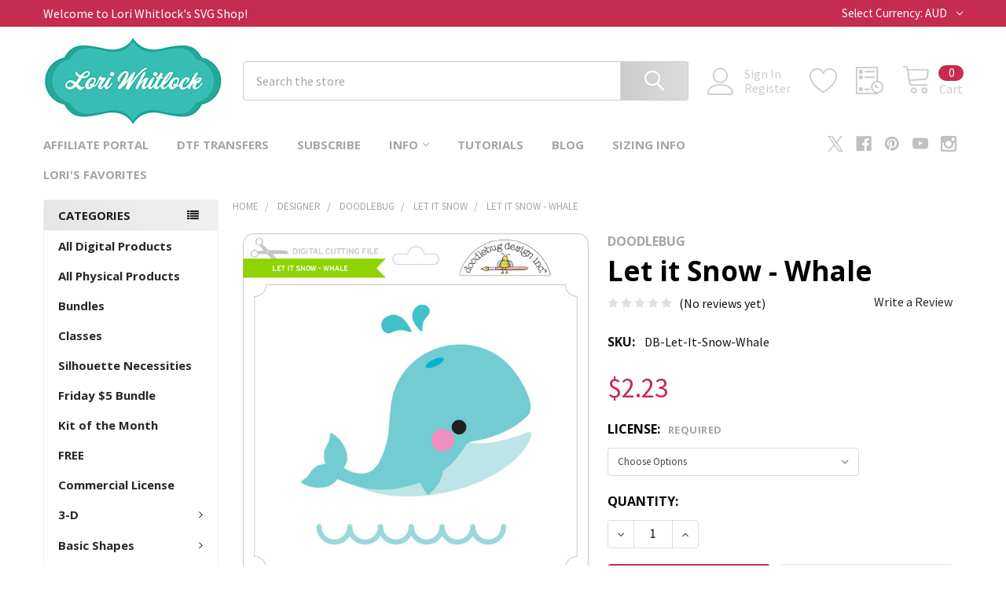

--- FILE ---
content_type: text/html; charset=UTF-8
request_url: https://shop.loriwhitlock.com/let-it-snow-whale/?setCurrencyId=4
body_size: 31488
content:

        <!DOCTYPE html>
<html class="no-js" lang="en">
        <head>
        <title>Let it Snow - Whale - Lori Whitlock&#x27;s SVG Shop</title>
        <link rel="dns-prefetch preconnect" href="https://cdn11.bigcommerce.com/s-zlf3iiy2" crossorigin><link rel="dns-prefetch preconnect" href="https://fonts.googleapis.com/" crossorigin><link rel="dns-prefetch preconnect" href="https://fonts.gstatic.com/" crossorigin>
        <meta property="product:price:amount" content="2.23" /><meta property="product:price:currency" content="AUD" /><meta property="og:url" content="https://shop.loriwhitlock.com/let-it-snow-whale/" /><meta property="og:site_name" content="Lori Whitlock's SVG Shop" /><meta name="keywords" content="Cricut Explore, Silhouette CAMEO, Silhouette Portrait, Sizzix Eclips, Sure Cuts A Lot, Make the Cut, SVG, DXF, Pazzles Inspiration, Boss Kut Gazelle, Black Cat Lynx, Craftwell ECraft, Brother Scan and Cut"><meta name="description" content="Set of 3 holiday greetings phrase bundle"><link rel='canonical' href='https://shop.loriwhitlock.com/let-it-snow-whale/' /><meta name='platform' content='bigcommerce.stencil' /><meta property="og:type" content="product" />
<meta property="og:title" content="Let it Snow - Whale" />
<meta property="og:description" content="Set of 3 holiday greetings phrase bundle" />
<meta property="og:image" content="https://cdn11.bigcommerce.com/s-zlf3iiy2/products/21042/images/23083/DB-Let-It-Snow-Whale__79617.1639158193.500.659.jpg?c=2" />
<meta property="fb:admins" content="223527670998220" />
<meta property="og:availability" content="instock" />
<meta property="pinterest:richpins" content="enabled" />
        
         

        <link href="https://cdn11.bigcommerce.com/s-zlf3iiy2/product_images/animated_favicon1.gif?t=1447292509" rel="shortcut icon">
        <meta name="viewport" content="width=device-width, initial-scale=1, maximum-scale=1">

        <script>
            document.documentElement.className = document.documentElement.className.replace('no-js', 'js');
        </script>

        <script>
    function browserSupportsAllFeatures() {
        return window.Promise
            && window.fetch
            && window.URL
            && window.URLSearchParams
            && window.WeakMap
            // object-fit support
            && ('objectFit' in document.documentElement.style);
    }

    function loadScript(src) {
        var js = document.createElement('script');
        js.src = src;
        js.onerror = function () {
            console.error('Failed to load polyfill script ' + src);
        };
        document.head.appendChild(js);
    }

    if (!browserSupportsAllFeatures()) {
        loadScript('https://cdn11.bigcommerce.com/s-zlf3iiy2/stencil/394841f0-2b2d-013c-131c-6efa817b2a16/dist/theme-bundle.polyfills.js');
    }
</script>
        <script>window.consentManagerTranslations = `{"locale":"en","locales":{"consent_manager.data_collection_warning":"en","consent_manager.accept_all_cookies":"en","consent_manager.gdpr_settings":"en","consent_manager.data_collection_preferences":"en","consent_manager.manage_data_collection_preferences":"en","consent_manager.use_data_by_cookies":"en","consent_manager.data_categories_table":"en","consent_manager.allow":"en","consent_manager.accept":"en","consent_manager.deny":"en","consent_manager.dismiss":"en","consent_manager.reject_all":"en","consent_manager.category":"en","consent_manager.purpose":"en","consent_manager.functional_category":"en","consent_manager.functional_purpose":"en","consent_manager.analytics_category":"en","consent_manager.analytics_purpose":"en","consent_manager.targeting_category":"en","consent_manager.advertising_category":"en","consent_manager.advertising_purpose":"en","consent_manager.essential_category":"en","consent_manager.esential_purpose":"en","consent_manager.yes":"en","consent_manager.no":"en","consent_manager.not_available":"en","consent_manager.cancel":"en","consent_manager.save":"en","consent_manager.back_to_preferences":"en","consent_manager.close_without_changes":"en","consent_manager.unsaved_changes":"en","consent_manager.by_using":"en","consent_manager.agree_on_data_collection":"en","consent_manager.change_preferences":"en","consent_manager.cancel_dialog_title":"en","consent_manager.privacy_policy":"en","consent_manager.allow_category_tracking":"en","consent_manager.disallow_category_tracking":"en"},"translations":{"consent_manager.data_collection_warning":"We use cookies (and other similar technologies) to collect data to improve your shopping experience.","consent_manager.accept_all_cookies":"Accept All Cookies","consent_manager.gdpr_settings":"Settings","consent_manager.data_collection_preferences":"Website Data Collection Preferences","consent_manager.manage_data_collection_preferences":"Manage Website Data Collection Preferences","consent_manager.use_data_by_cookies":" uses data collected by cookies and JavaScript libraries to improve your shopping experience.","consent_manager.data_categories_table":"The table below outlines how we use this data by category. To opt out of a category of data collection, select 'No' and save your preferences.","consent_manager.allow":"Allow","consent_manager.accept":"Accept","consent_manager.deny":"Deny","consent_manager.dismiss":"Dismiss","consent_manager.reject_all":"Reject all","consent_manager.category":"Category","consent_manager.purpose":"Purpose","consent_manager.functional_category":"Functional","consent_manager.functional_purpose":"Enables enhanced functionality, such as videos and live chat. If you do not allow these, then some or all of these functions may not work properly.","consent_manager.analytics_category":"Analytics","consent_manager.analytics_purpose":"Provide statistical information on site usage, e.g., web analytics so we can improve this website over time.","consent_manager.targeting_category":"Targeting","consent_manager.advertising_category":"Advertising","consent_manager.advertising_purpose":"Used to create profiles or personalize content to enhance your shopping experience.","consent_manager.essential_category":"Essential","consent_manager.esential_purpose":"Essential for the site and any requested services to work, but do not perform any additional or secondary function.","consent_manager.yes":"Yes","consent_manager.no":"No","consent_manager.not_available":"N/A","consent_manager.cancel":"Cancel","consent_manager.save":"Save","consent_manager.back_to_preferences":"Back to Preferences","consent_manager.close_without_changes":"You have unsaved changes to your data collection preferences. Are you sure you want to close without saving?","consent_manager.unsaved_changes":"You have unsaved changes","consent_manager.by_using":"By using our website, you're agreeing to our","consent_manager.agree_on_data_collection":"By using our website, you're agreeing to the collection of data as described in our ","consent_manager.change_preferences":"You can change your preferences at any time","consent_manager.cancel_dialog_title":"Are you sure you want to cancel?","consent_manager.privacy_policy":"Privacy Policy","consent_manager.allow_category_tracking":"Allow [CATEGORY_NAME] tracking","consent_manager.disallow_category_tracking":"Disallow [CATEGORY_NAME] tracking"}}`;</script>
        
        <script>
            window.lazySizesConfig = window.lazySizesConfig || {};
            window.lazySizesConfig.loadMode = 1;
        </script>
        <script async src="https://cdn11.bigcommerce.com/s-zlf3iiy2/stencil/394841f0-2b2d-013c-131c-6efa817b2a16/dist/theme-bundle.head_async.js"></script>

            <link href="https://fonts.googleapis.com/css?family=Barlow:600,400%7CSource+Sans+Pro:400%7COpen+Sans:700&display=block" rel="stylesheet">
            <script async src="https://cdn11.bigcommerce.com/s-zlf3iiy2/stencil/394841f0-2b2d-013c-131c-6efa817b2a16/dist/theme-bundle.font.js"></script>
            <link data-stencil-stylesheet href="https://cdn11.bigcommerce.com/s-zlf3iiy2/stencil/394841f0-2b2d-013c-131c-6efa817b2a16/css/theme-f4a46d30-35a5-013c-abd1-1ac4347380da.css" rel="stylesheet">
            <!-- Start Tracking Code for analytics_googleanalytics -->

<meta name="google-site-verification" content="3ovTSR5zZKgLc5KeEVirZ2UHq0EquBko9bPTx_2AGkU" />

<!-- BEGIN PRIVY WIDGET CODE -->
<script type='text/javascript'> var _d_site = _d_site || '577149CB4FD690BC11FF6003'; </script>
<script src='https://widget.privy.com/assets/widget.js'></script>
<!-- END PRIVY WIDGET CODE -->

<!-- End Tracking Code for analytics_googleanalytics -->

<!-- Start Tracking Code for analytics_googleanalytics4 -->

<script data-cfasync="false" src="https://cdn11.bigcommerce.com/shared/js/google_analytics4_bodl_subscribers-358423becf5d870b8b603a81de597c10f6bc7699.js" integrity="sha256-gtOfJ3Avc1pEE/hx6SKj/96cca7JvfqllWA9FTQJyfI=" crossorigin="anonymous"></script>
<script data-cfasync="false">
  (function () {
    window.dataLayer = window.dataLayer || [];

    function gtag(){
        dataLayer.push(arguments);
    }

    function initGA4(event) {
         function setupGtag() {
            function configureGtag() {
                gtag('js', new Date());
                gtag('set', 'developer_id.dMjk3Nj', true);
                gtag('config', 'G-0RKLGMKV3W');
            }

            var script = document.createElement('script');

            script.src = 'https://www.googletagmanager.com/gtag/js?id=G-0RKLGMKV3W';
            script.async = true;
            script.onload = configureGtag;

            document.head.appendChild(script);
        }

        setupGtag();

        if (typeof subscribeOnBodlEvents === 'function') {
            subscribeOnBodlEvents('G-0RKLGMKV3W', false);
        }

        window.removeEventListener(event.type, initGA4);
    }

    

    var eventName = document.readyState === 'complete' ? 'consentScriptsLoaded' : 'DOMContentLoaded';
    window.addEventListener(eventName, initGA4, false);
  })()
</script>

<!-- End Tracking Code for analytics_googleanalytics4 -->


<script type="text/javascript" src="https://checkout-sdk.bigcommerce.com/v1/loader.js" defer ></script>
<script src="https://www.google.com/recaptcha/api.js" async defer></script>
<script type="text/javascript">
var BCData = {"product_attributes":{"sku":"DB-Let-It-Snow-Whale","upc":null,"mpn":null,"gtin":null,"weight":null,"base":true,"image":null,"price":{"without_tax":{"formatted":"$2.23","value":2.23,"currency":"AUD"},"tax_label":"Tax"},"stock":null,"instock":true,"stock_message":null,"purchasable":true,"purchasing_message":null,"call_for_price_message":null}};
</script>
<script src="https://cdn.attn.tv/loriwhitlockssvgshop/dtag.js"></script><script>
  (function(w, d, t, h, s, n) {
    w.FlodeskObject = n;
    var fn = function() {
      (w[n].q = w[n].q || []).push(arguments);
    };
    w[n] = w[n] || fn;
    var f = d.getElementsByTagName(t)[0];
    var v = '?v=' + Math.floor(new Date().getTime() / (120 * 1000)) * 60;
    var sm = d.createElement(t);
    sm.async = true;
    sm.type = 'module';
    sm.src = h + s + '.mjs' + v;
    f.parentNode.insertBefore(sm, f);
    var sn = d.createElement(t);
    sn.async = true;
    sn.noModule = true;
    sn.src = h + s + '.js' + v;
    f.parentNode.insertBefore(sn, f);
  })(window, document, 'script', 'https://assets.flodesk.com', '/universal', 'fd');
</script>
<script>
  window.fd('form', {
    formId: '66de51ad65280d293a72d756'
  });
</script>
 <script data-cfasync="false" src="https://microapps.bigcommerce.com/bodl-events/1.9.4/index.js" integrity="sha256-Y0tDj1qsyiKBRibKllwV0ZJ1aFlGYaHHGl/oUFoXJ7Y=" nonce="" crossorigin="anonymous"></script>
 <script data-cfasync="false" nonce="">

 (function() {
    function decodeBase64(base64) {
       const text = atob(base64);
       const length = text.length;
       const bytes = new Uint8Array(length);
       for (let i = 0; i < length; i++) {
          bytes[i] = text.charCodeAt(i);
       }
       const decoder = new TextDecoder();
       return decoder.decode(bytes);
    }
    window.bodl = JSON.parse(decodeBase64("[base64]"));
 })()

 </script>

<script nonce="">
(function () {
    var xmlHttp = new XMLHttpRequest();

    xmlHttp.open('POST', 'https://bes.gcp.data.bigcommerce.com/nobot');
    xmlHttp.setRequestHeader('Content-Type', 'application/json');
    xmlHttp.send('{"store_id":"949594","timezone_offset":"-6.0","timestamp":"2026-01-31T22:33:23.55337800Z","visit_id":"4725044b-2eb9-4f6c-b8ae-a0a1e771f572","channel_id":1}');
})();
</script>

        

        <!-- snippet location htmlhead -->

                    <link href="https://cdn11.bigcommerce.com/s-zlf3iiy2/images/stencil/608x608/products/21042/23083/DB-Let-It-Snow-Whale__79617.1639158193.jpg?c=2" rel="preload" as="image">

    </head>
    <body class="csscolumns papaSupermarket-layout--left-sidebar 
        papaSupermarket-style--modern
        papaSupermarket-pageType--product 
        papaSupermarket-page--pages-product 
        emthemesModez-productUniform
        
        papaSupermarket--showAllCategoriesMenu
        
        
        
        
        
        
        " id="topOfPage">

        <!-- Facebook SDK -->
        <div id="fb-root"></div>
        <script async defer crossorigin="anonymous" src="https://connect.facebook.net/en_US/sdk.js#xfbml=1&version=v7.0&appId=378187145615477&autoLogAppEvents=1" nonce="VinhY3Lb"></script>

        <!-- snippet location header -->
        <svg data-src="https://cdn11.bigcommerce.com/s-zlf3iiy2/stencil/394841f0-2b2d-013c-131c-6efa817b2a16/img/icon-sprite.svg" class="icons-svg-sprite"></svg>

        <header class="header" role="banner" >
    <a href="#" class="mobileMenu-toggle" data-mobile-menu-toggle="menu">
        <span class="mobileMenu-toggleIcon">Toggle menu</span>
    </a>

    <div class="emthemesModez-header-topSection">
        <div class="container">
            <nav class="navUser navUser--storeInfo">
    <ul class="navUser-section">
        <li class="navUser-item">
            <span class="navUser-welcome">Welcome to Lori Whitlock's SVG Shop!</span>
        </li>
    </ul>
</nav>

<nav class="navUser">


        <ul class="navUser-section">
    <li class="navUser-item">
        <a class="navUser-action navUser-action--currencySelector has-dropdown" href="#" data-dropdown="currencySelection" aria-controls="currencySelection" aria-expanded="false"><span class='emthemesModez-currency-label'>Select Currency:&nbsp;</span><span class='emthemesModez-currency-value'>AUD</span> <i class="icon" aria-hidden="true"><svg><use href="#icon-chevron-down" /></svg></i></a>
        <ul class="dropdown-menu" id="currencySelection" data-dropdown-content aria-hidden="true" tabindex="-1">
            <li class="dropdown-menu-item">
                <a href="https://shop.loriwhitlock.com/let-it-snow-whale/?setCurrencyId=1"
                   data-currency-code="USD"
                   data-cart-currency-switch-url="https://shop.loriwhitlock.com/cart/change-currency"
                   data-warning="Promotions and gift certificates that don&#x27;t apply to the new currency will be removed from your cart. Are you sure you want to continue?"
                >
                US Dollars
                </a>
            </li>
            <li class="dropdown-menu-item">
                <a href="https://shop.loriwhitlock.com/let-it-snow-whale/?setCurrencyId=2"
                   data-currency-code="GBP"
                   data-cart-currency-switch-url="https://shop.loriwhitlock.com/cart/change-currency"
                   data-warning="Promotions and gift certificates that don&#x27;t apply to the new currency will be removed from your cart. Are you sure you want to continue?"
                >
                GBP
                </a>
            </li>
            <li class="dropdown-menu-item">
                <a href="https://shop.loriwhitlock.com/let-it-snow-whale/?setCurrencyId=3"
                   data-currency-code="EUR"
                   data-cart-currency-switch-url="https://shop.loriwhitlock.com/cart/change-currency"
                   data-warning="Promotions and gift certificates that don&#x27;t apply to the new currency will be removed from your cart. Are you sure you want to continue?"
                >
                Euro
                </a>
            </li>
            <li class="dropdown-menu-item">
                <a href="https://shop.loriwhitlock.com/let-it-snow-whale/?setCurrencyId=4"
                   data-currency-code="AUD"
                   data-cart-currency-switch-url="https://shop.loriwhitlock.com/cart/change-currency"
                   data-warning="Promotions and gift certificates that don&#x27;t apply to the new currency will be removed from your cart. Are you sure you want to continue?"
                >
                <strong>Australian Dollar</strong>
                </a>
            </li>
        </ul>
    </li>
</ul>

</nav>        </div>
    </div>

    <div class="emthemesModez-header-userSection emthemesModez-header-userSection--logo-left" data-stickymenu>
        <div class="container">
            <nav class="navUser">
    
    <ul class="navUser-section navUser-section--alt">

            <li class="navUser-item navUser-item--account">
                    <span class="navUser-item-icon navUser-item-accountIcon emthemesModez-icon-linear-user"></span>
                    <div class="navUser-actions">
                        <a class="navUser-action" href="/login.php">
                            <span class="navUser-item-loginLabel">Sign In</span>
                        </a>
                            <a class="navUser-action" href="/login.php?action=create_account">Register</a>
                    </div>
            </li>

            <li class="navUser-item">
                <a class="navUser-action navUser-action--wishlist" href="/wishlist.php" title="Wish Lists">
                    <span class="navUser-item-icon navUser-item-wishlistIcon"><svg class="icon"><use href="#icon-heart" /></svg></span>
                    <span class="navUser-item-wishlistLabel"><span class='firstword'>Wish </span>Lists</span>
                </a>
            </li>
        

        <li class="navUser-item navUser-item--compare">
            <a class="navUser-action navUser-action--compare" href="/compare" data-compare-nav>Compare <span class="countPill countPill--positive countPill--alt"></span></a>
        </li>
        

        <li class="navUser-item navUser-item--recentlyViewed">
            <a class="navUser-action navUser-action--recentlyViewed" href="#recently-viewed" data-dropdown="recently-viewed-dropdown" data-options="align:right" title="Recently Viewed" style="display:none">
                <span class="navUser-item-icon navUser-item-recentlyViewedIcon"><svg class="icon"><use href="#icon-recent-list" /></svg></span>
                <span class="navUser-item-recentlyViewedLabel"><span class='firstword'>Recently </span>Viewed</span>
            </a>
            <div class="dropdown-menu" id="recently-viewed-dropdown" data-dropdown-content aria-hidden="true"></div>
        </li>

        <li class="navUser-item navUser-item--cart">

            <a
                class="navUser-action navUser-action--cart"
                data-cart-preview
                data-dropdown="cart-preview-dropdown"
                data-options="align:right"
                href="/cart.php"
                title="Cart">
                <span class="navUser-item-icon navUser-item-cartIcon"><svg class="icon"><use href="#icon-cart" /></svg></span>
                <span class="navUser-item-cartLabel">Cart</span> <span class="countPill cart-quantity"></span>
            </a>

            <div class="dropdown-menu" id="cart-preview-dropdown" data-dropdown-content aria-hidden="true"></div>
        </li>
    </ul>
</nav>

                <div class="header-logo header-logo--left">
                    <a href="https://shop.loriwhitlock.com/" data-instantload='{"page":"home"}'>
            <img class="header-logo-image-unknown-size" src="https://cdn11.bigcommerce.com/s-zlf3iiy2/images/stencil/original/lori_logo_1684446541__07374.original.jpg" alt="Lori Whitlock&#x27;s SVG Shop" title="Lori Whitlock&#x27;s SVG Shop">
</a>
                </div>

            <div class="emthemesModez-quickSearch" data-prevent-quick-search-close>
    <!-- snippet location forms_search -->
    <form class="form" action="/search.php">
        <fieldset class="form-fieldset">
            <div class="form-field">
                <label class="is-srOnly" for="search_query">Search</label>
                <div class="form-prefixPostfix wrap">
                    <input class="form-input" data-search-quick name="search_query" id="search_query" data-error-message="Search field cannot be empty." placeholder="Search the store" autocomplete="off">
                    <input type="submit" class="button button--primary form-prefixPostfix-button--postfix" value="Search" />
                </div>
            </div>
        </fieldset>
    </form>
</div>        </div>
    </div>

    <div class="navPages-container navPages-container--bg" id="menu" data-menu>
        <div class="container">
            <nav class="navPages">

        <div class="emthemesModez-navPages-verticalCategories-container">
            <a class="navPages-action has-subMenu" data-collapsible="emthemesModez-verticalCategories"
                data-collapsible-disabled-breakpoint="medium"
                data-collapsible-disabled-state="open"
                data-collapsible-enabled-state="closed">Categories</a>
            <div class="emthemesModez-verticalCategories " id="emthemesModez-verticalCategories" data-emthemesmodez-fix-height="emthemesModez-section1-container" aria-hidden="true">
                <ul class="navPages-list navPages-list--categories">

                            <li class="navPages-item">
                                <a class="navPages-action" href="https://shop.loriwhitlock.com/all-products/" data-instantload >All Digital Products</a>
                            </li>
                            <li class="navPages-item">
                                <a class="navPages-action" href="https://shop.loriwhitlock.com/physical-products/" data-instantload >All Physical Products</a>
                            </li>
                            <li class="navPages-item">
                                <a class="navPages-action" href="https://shop.loriwhitlock.com/bundles/" data-instantload >Bundles</a>
                            </li>
                            <li class="navPages-item">
                                <a class="navPages-action" href="https://shop.loriwhitlock.com/classes-1/" data-instantload >Classes</a>
                            </li>
                            <li class="navPages-item">
                                <a class="navPages-action" href="https://shop.loriwhitlock.com/silhouette-necessities/" data-instantload >Silhouette Necessities</a>
                            </li>
                            <li class="navPages-item">
                                <a class="navPages-action" href="https://shop.loriwhitlock.com/friday/" data-instantload >Friday $5 Bundle</a>
                            </li>
                            <li class="navPages-item">
                                <a class="navPages-action" href="https://shop.loriwhitlock.com/kit-of-the-month/" data-instantload >Kit of the Month</a>
                            </li>
                            <li class="navPages-item">
                                <a class="navPages-action" href="https://shop.loriwhitlock.com/FREE-svg-cuts" data-instantload >FREE</a>
                            </li>
                            <li class="navPages-item">
                                <a class="navPages-action" href="https://shop.loriwhitlock.com/commercial-license/" data-instantload >Commercial License</a>
                            </li>
                            <li class="navPages-item">
                                <a class="navPages-action has-subMenu " href="https://shop.loriwhitlock.com/3-d/"
    data-instantload
    
    data-collapsible="navPages-24"
    data-collapsible-disabled-breakpoint="medium"
    data-collapsible-disabled-state="open"
    data-collapsible-enabled-state="closed">
    3-D <i class="icon navPages-action-moreIcon" aria-hidden="true"><svg><use href="#icon-chevron-down" /></svg></i>
</a>
<div class="navPage-subMenu
    " id="navPages-24" aria-hidden="true" tabindex="-1">
            <div class="navPage-subMenu-rightBanners" data-emthemesmodez-remote-banner="emthemesModezBannersBlockMegaMenuRight9"></div>
    <ul class="navPage-subMenu-list">
        <li class="navPage-subMenu-item">
            <a class="navPage-subMenu-action navPages-action" href="https://shop.loriwhitlock.com/3-d/" data-instantload>All 3-D</a>
        </li>
            <li class="navPage-subMenu-item">
                    <a class="navPage-subMenu-action navPages-action" href="https://shop.loriwhitlock.com/3-d/3d-christmas-trees/" data-instantload >3D Christmas Trees</a>
            </li>
            <li class="navPage-subMenu-item">
                    <a class="navPage-subMenu-action navPages-action" href="https://shop.loriwhitlock.com/3-d/3d-flowers/" data-instantload >3D Flowers</a>
            </li>
            <li class="navPage-subMenu-item">
                    <a class="navPage-subMenu-action navPages-action" href="https://shop.loriwhitlock.com/3d-lanterns/" data-instantload >3D Lanterns</a>
            </li>
            <li class="navPage-subMenu-item">
                    <a class="navPage-subMenu-action navPages-action" href="https://shop.loriwhitlock.com/3-d/3d-ornaments/" data-instantload >3D Ornaments</a>
            </li>
            <li class="navPage-subMenu-item">
                    <a class="navPage-subMenu-action navPages-action" href="https://shop.loriwhitlock.com/3-d/3d-pumpkins/" data-instantload >3D Pumpkins</a>
            </li>
            <li class="navPage-subMenu-item">
                    <a class="navPage-subMenu-action navPages-action" href="https://shop.loriwhitlock.com/3-d/3d-letters/" data-instantload >3D Letters</a>
            </li>
            <li class="navPage-subMenu-item">
                    <a
                        class="navPage-subMenu-action navPages-action has-subMenu"
                        href="https://shop.loriwhitlock.com/3-d/boxes/"
                        data-instantload
                        
                        data-collapsible="navPages-26"
                        data-collapsible-disabled-breakpoint="medium"
                        data-collapsible-disabled-state="open"
                        data-collapsible-enabled-state="closed">
                        Boxes <i class="icon navPages-action-moreIcon" aria-hidden="true"><svg><use href="#icon-chevron-down" /></svg></i>
                    </a>
                    <ul class="navPage-childList" id="navPages-26">
                        <li class="navPage-childList-item">
                            <a class="navPage-childList-action navPages-action" href="https://shop.loriwhitlock.com/3-d/boxes/" data-instantload>All Boxes</a>
                        </li>
                        <li class="navPage-childList-item">
                                <a class="navPage-childList-action navPages-action" data-instantload href="https://shop.loriwhitlock.com/3-d/boxes/2-on-12x12/" >2 on 12x12</a>
                        </li>
                        <li class="navPage-childList-item">
                                <a class="navPage-childList-action navPages-action" data-instantload href="https://shop.loriwhitlock.com/3-d/boxes/belly-box/" >Belly Box</a>
                        </li>
                        <li class="navPage-childList-item">
                                <a class="navPage-childList-action navPages-action" data-instantload href="https://shop.loriwhitlock.com/3-d/boxes/explosion-boxes/" >Explosion Boxes</a>
                        </li>
                        <li class="navPage-childList-item">
                                <a class="navPage-childList-action navPages-action" data-instantload href="https://shop.loriwhitlock.com/3-d/boxes/pop-up-drawer/" >Pop Up Drawer</a>
                        </li>
                    </ul>
            </li>
            <li class="navPage-subMenu-item">
                    <a class="navPage-subMenu-action navPages-action" href="https://shop.loriwhitlock.com/3-d/frames/" data-instantload >Frames</a>
            </li>
            <li class="navPage-subMenu-item">
                    <a class="navPage-subMenu-action navPages-action" href="https://shop.loriwhitlock.com/3-d/houses/" data-instantload >Houses</a>
            </li>
            <li class="navPage-subMenu-item">
                    <a class="navPage-subMenu-action navPages-action" href="https://shop.loriwhitlock.com/3-d/home-decor/" data-instantload >Home Decor</a>
            </li>
            <li class="navPage-subMenu-item">
                    <a class="navPage-subMenu-action navPages-action" href="https://shop.loriwhitlock.com/3-d/lighted-shadowbox-decor/" data-instantload >Lighted Shadowbox Decor</a>
            </li>
            <li class="navPage-subMenu-item">
                    <a class="navPage-subMenu-action navPages-action" href="https://shop.loriwhitlock.com/3-d/money-rolls/" data-instantload >Money Rolls</a>
            </li>
            <li class="navPage-subMenu-item">
                    <a class="navPage-subMenu-action navPages-action" href="https://shop.loriwhitlock.com/basic-shapes/mini-albums/" data-instantload >Mini Albums</a>
            </li>
            <li class="navPage-subMenu-item">
                    <a class="navPage-subMenu-action navPages-action" href="https://shop.loriwhitlock.com/3-d/purse-basket/" data-instantload >Purse/Basket</a>
            </li>
            <li class="navPage-subMenu-item">
                    <a class="navPage-subMenu-action navPages-action" href="https://shop.loriwhitlock.com/3-d/other/" data-instantload >Other</a>
            </li>
    </ul>
            <div class="navPage-subMenu-bottomBanners" data-emthemesmodez-remote-banner="emthemesModezBannersBlockMegaMenuBottom9"></div>
</div>
                            </li>
                            <li class="navPages-item">
                                <a class="navPages-action has-subMenu " href="https://shop.loriwhitlock.com/basic-shapes/"
    data-instantload
    
    data-collapsible="navPages-40"
    data-collapsible-disabled-breakpoint="medium"
    data-collapsible-disabled-state="open"
    data-collapsible-enabled-state="closed">
    Basic Shapes <i class="icon navPages-action-moreIcon" aria-hidden="true"><svg><use href="#icon-chevron-down" /></svg></i>
</a>
<div class="navPage-subMenu
    " id="navPages-40" aria-hidden="true" tabindex="-1">
            <div class="navPage-subMenu-rightBanners" data-emthemesmodez-remote-banner="emthemesModezBannersBlockMegaMenuRight10"></div>
    <ul class="navPage-subMenu-list">
        <li class="navPage-subMenu-item">
            <a class="navPage-subMenu-action navPages-action" href="https://shop.loriwhitlock.com/basic-shapes/" data-instantload>All Basic Shapes</a>
        </li>
            <li class="navPage-subMenu-item">
                    <a class="navPage-subMenu-action navPages-action" href="https://shop.loriwhitlock.com/basic-shapes/backgrounds/" data-instantload >Backgrounds</a>
            </li>
            <li class="navPage-subMenu-item">
                    <a class="navPage-subMenu-action navPages-action" href="https://shop.loriwhitlock.com/basic-shapes/banners/" data-instantload >Banners/Garlands</a>
            </li>
            <li class="navPage-subMenu-item">
                    <a class="navPage-subMenu-action navPages-action" href="https://shop.loriwhitlock.com/basic-shapes/borders/" data-instantload >Borders</a>
            </li>
            <li class="navPage-subMenu-item">
                    <a class="navPage-subMenu-action navPages-action" href="https://shop.loriwhitlock.com/basic-shapes/doilies/" data-instantload >Doilies</a>
            </li>
            <li class="navPage-subMenu-item">
                    <a class="navPage-subMenu-action navPages-action" href="https://shop.loriwhitlock.com/basic-shapes/flourishes/" data-instantload >Flourishes</a>
            </li>
            <li class="navPage-subMenu-item">
                    <a
                        class="navPage-subMenu-action navPages-action has-subMenu"
                        href="https://shop.loriwhitlock.com/basic-shapes/flowers/"
                        data-instantload
                        
                        data-collapsible="navPages-48"
                        data-collapsible-disabled-breakpoint="medium"
                        data-collapsible-disabled-state="open"
                        data-collapsible-enabled-state="closed">
                        Flowers <i class="icon navPages-action-moreIcon" aria-hidden="true"><svg><use href="#icon-chevron-down" /></svg></i>
                    </a>
                    <ul class="navPage-childList" id="navPages-48">
                        <li class="navPage-childList-item">
                            <a class="navPage-childList-action navPages-action" href="https://shop.loriwhitlock.com/basic-shapes/flowers/" data-instantload>All Flowers</a>
                        </li>
                        <li class="navPage-childList-item">
                                <a class="navPage-childList-action navPages-action" data-instantload href="https://shop.loriwhitlock.com/basic-shapes/flowers/wreaths/" >Wreaths</a>
                        </li>
                    </ul>
            </li>
            <li class="navPage-subMenu-item">
                    <a class="navPage-subMenu-action navPages-action" href="https://shop.loriwhitlock.com/basic-shapes/frames/" data-instantload >Frames</a>
            </li>
            <li class="navPage-subMenu-item">
                    <a class="navPage-subMenu-action navPages-action" href="https://shop.loriwhitlock.com/basic-shapes/office/" data-instantload >Office</a>
            </li>
            <li class="navPage-subMenu-item">
                    <a class="navPage-subMenu-action navPages-action" href="https://shop.loriwhitlock.com/basic-shapes/other/" data-instantload >Other</a>
            </li>
            <li class="navPage-subMenu-item">
                    <a class="navPage-subMenu-action navPages-action" href="https://shop.loriwhitlock.com/basic-shapes/sketch/" data-instantload >Sketch</a>
            </li>
            <li class="navPage-subMenu-item">
                    <a class="navPage-subMenu-action navPages-action" href="https://shop.loriwhitlock.com/basic-shapes/tags-labels/" data-instantload >Tags &amp; Labels</a>
            </li>
    </ul>
            <div class="navPage-subMenu-bottomBanners" data-emthemesmodez-remote-banner="emthemesModezBannersBlockMegaMenuBottom10"></div>
</div>
                            </li>
                            <li class="navPages-item">
                                <a class="navPages-action has-subMenu " href="https://shop.loriwhitlock.com/cards-amp-layouts/"
    data-instantload
    
    data-collapsible="navPages-63"
    data-collapsible-disabled-breakpoint="medium"
    data-collapsible-disabled-state="open"
    data-collapsible-enabled-state="closed">
    Cards &amp; Layouts <i class="icon navPages-action-moreIcon" aria-hidden="true"><svg><use href="#icon-chevron-down" /></svg></i>
</a>
<div class="navPage-subMenu
    " id="navPages-63" aria-hidden="true" tabindex="-1">
            <div class="navPage-subMenu-rightBanners" data-emthemesmodez-remote-banner="emthemesModezBannersBlockMegaMenuRight11"></div>
    <ul class="navPage-subMenu-list">
        <li class="navPage-subMenu-item">
            <a class="navPage-subMenu-action navPages-action" href="https://shop.loriwhitlock.com/cards-amp-layouts/" data-instantload>All Cards &amp; Layouts</a>
        </li>
            <li class="navPage-subMenu-item">
                    <a class="navPage-subMenu-action navPages-action" href="https://shop.loriwhitlock.com/cards-layouts/new-category/" data-instantload >Candy Huggers</a>
            </li>
            <li class="navPage-subMenu-item">
                    <a
                        class="navPage-subMenu-action navPages-action has-subMenu"
                        href="https://shop.loriwhitlock.com/cards-amp-layouts/cards/"
                        data-instantload
                        
                        data-collapsible="navPages-66"
                        data-collapsible-disabled-breakpoint="medium"
                        data-collapsible-disabled-state="open"
                        data-collapsible-enabled-state="closed">
                        Cards <i class="icon navPages-action-moreIcon" aria-hidden="true"><svg><use href="#icon-chevron-down" /></svg></i>
                    </a>
                    <ul class="navPage-childList" id="navPages-66">
                        <li class="navPage-childList-item">
                            <a class="navPage-childList-action navPages-action" href="https://shop.loriwhitlock.com/cards-amp-layouts/cards/" data-instantload>All Cards</a>
                        </li>
                        <li class="navPage-childList-item">
                                <a class="navPage-childList-action navPages-action" data-instantload href="https://shop.loriwhitlock.com/cards-layouts/cards/3x3-pop-up-cards/" >3x3 Pop Up Cards</a>
                        </li>
                        <li class="navPage-childList-item">
                                <a class="navPage-childList-action navPages-action" data-instantload href="https://shop.loriwhitlock.com/cards-layouts/cards/a2-pocket-pop-up-cards/" >A2 Pocket Pop Up Cards</a>
                        </li>
                        <li class="navPage-childList-item">
                                <a class="navPage-childList-action navPages-action" data-instantload href="https://shop.loriwhitlock.com/cards-layouts/cards/curved-pop-up-cards/" >Curved Pop Up Cards</a>
                        </li>
                        <li class="navPage-childList-item">
                                <a class="navPage-childList-action navPages-action" data-instantload href="https://shop.loriwhitlock.com/cards-layouts/cards/easel-cards/" >Easel Cards</a>
                        </li>
                        <li class="navPage-childList-item">
                                <a class="navPage-childList-action navPages-action" data-instantload href="https://shop.loriwhitlock.com/cards-layouts/cards/money-holder/" >Money Holder</a>
                        </li>
                        <li class="navPage-childList-item">
                                <a class="navPage-childList-action navPages-action" data-instantload href="https://shop.loriwhitlock.com/cards-layouts/cards/3d-snow-globe-cards/" >3D Snow Globe &amp; Hexagon Pop Up Cards</a>
                        </li>
                        <li class="navPage-childList-item">
                                <a class="navPage-childList-action navPages-action" data-instantload href="https://shop.loriwhitlock.com/cards-layouts/cards/bobble-head-cards/" >Bobble Head Cards</a>
                        </li>
                        <li class="navPage-childList-item">
                                <a class="navPage-childList-action navPages-action" data-instantload href="https://shop.loriwhitlock.com/cards-layouts/cards/box-cards/" >Box Cards</a>
                        </li>
                        <li class="navPage-childList-item">
                                <a class="navPage-childList-action navPages-action" data-instantload href="https://shop.loriwhitlock.com/cards-layouts/cards/new-category-1/" >Button Cards</a>
                        </li>
                        <li class="navPage-childList-item">
                                <a class="navPage-childList-action navPages-action" data-instantload href="https://shop.loriwhitlock.com/cards-layouts/cards/changing-scene-card/" >Changing Scene Card</a>
                        </li>
                        <li class="navPage-childList-item">
                                <a class="navPage-childList-action navPages-action" data-instantload href="https://shop.loriwhitlock.com/cards-layouts/cards/double-gatefold/" >Double Gatefold</a>
                        </li>
                        <li class="navPage-childList-item">
                                <a class="navPage-childList-action navPages-action" data-instantload href="https://shop.loriwhitlock.com/cards-layouts/cards/double-slider/" >Double Slider</a>
                        </li>
                        <li class="navPage-childList-item">
                                <a class="navPage-childList-action navPages-action" data-instantload href="https://shop.loriwhitlock.com/cards-layouts/cards/extreme-pop-up-cards/" >Extreme Pop Up Cards</a>
                        </li>
                        <li class="navPage-childList-item">
                                <a class="navPage-childList-action navPages-action" data-instantload href="https://shop.loriwhitlock.com/cards-layouts/flexi-cards/" >Flexi-Cards</a>
                        </li>
                        <li class="navPage-childList-item">
                                <a class="navPage-childList-action navPages-action" data-instantload href="https://shop.loriwhitlock.com/cards-layouts/cards/floating-easel/" >Floating Easel Cards</a>
                        </li>
                        <li class="navPage-childList-item">
                                <a class="navPage-childList-action navPages-action" data-instantload href="https://shop.loriwhitlock.com/cards-layouts/cards/french-door-easel/" >French Door Easel </a>
                        </li>
                        <li class="navPage-childList-item">
                                <a class="navPage-childList-action navPages-action" data-instantload href="https://shop.loriwhitlock.com/cards-layouts/cards/grid-pop-up/" >Grid Pop Up </a>
                        </li>
                        <li class="navPage-childList-item">
                                <a class="navPage-childList-action navPages-action" data-instantload href="https://shop.loriwhitlock.com/cards-layouts/cards/impossible-cards/" >Impossible Cards</a>
                        </li>
                        <li class="navPage-childList-item">
                                <a class="navPage-childList-action navPages-action" data-instantload href="https://shop.loriwhitlock.com/cards-layouts/cards/insert-cards/" >Insert Cards</a>
                        </li>
                        <li class="navPage-childList-item">
                                <a class="navPage-childList-action navPages-action" data-instantload href="https://shop.loriwhitlock.com/cards-layouts/cards/insta-cube-cards/" >Insta-Cube Cards</a>
                        </li>
                        <li class="navPage-childList-item">
                                <a class="navPage-childList-action navPages-action" data-instantload href="https://shop.loriwhitlock.com/cards-layouts/cards/iris-shutter-card/" >Iris Shutter Card</a>
                        </li>
                        <li class="navPage-childList-item">
                                <a class="navPage-childList-action navPages-action" data-instantload href="https://shop.loriwhitlock.com/cards-layouts/cards/light-up-cards/" >Light Up Cards</a>
                        </li>
                        <li class="navPage-childList-item">
                                <a class="navPage-childList-action navPages-action" data-instantload href="https://shop.loriwhitlock.com/cards-layouts/cards/magic-slider-cards/" >Magic Slider Cards</a>
                        </li>
                        <li class="navPage-childList-item">
                                <a class="navPage-childList-action navPages-action" data-instantload href="https://shop.loriwhitlock.com/cards-layouts/cards/matchbox-drawer-cards/" >Matchbox Drawer Cards</a>
                        </li>
                        <li class="navPage-childList-item">
                                <a class="navPage-childList-action navPages-action" data-instantload href="https://shop.loriwhitlock.com/cards-layouts/cards/never-ending-cards/" >Never Ending Cards</a>
                        </li>
                        <li class="navPage-childList-item">
                                <a class="navPage-childList-action navPages-action" data-instantload href="https://shop.loriwhitlock.com/cards-layouts/cards/place-cards/" >Place Cards</a>
                        </li>
                        <li class="navPage-childList-item">
                                <a class="navPage-childList-action navPages-action" data-instantload href="https://shop.loriwhitlock.com/cards-layouts/pop-dot-cards/" >Pop Dot Cards</a>
                        </li>
                        <li class="navPage-childList-item">
                                <a class="navPage-childList-action navPages-action" data-instantload href="https://shop.loriwhitlock.com/cards-layouts/pop-up-box-cards/" >Pop Up Box Cards</a>
                        </li>
                        <li class="navPage-childList-item">
                                <a class="navPage-childList-action navPages-action" data-instantload href="https://shop.loriwhitlock.com/cards-layouts/cards/pop-up-cards/" >Pop Up Cards</a>
                        </li>
                        <li class="navPage-childList-item">
                                <a class="navPage-childList-action navPages-action" data-instantload href="https://shop.loriwhitlock.com/cards-layouts/cards/pop-up-flower-and-butterfly-cards/" >Pop Up Flower and Butterfly Cards</a>
                        </li>
                        <li class="navPage-childList-item">
                                <a class="navPage-childList-action navPages-action" data-instantload href="https://shop.loriwhitlock.com/cards-layouts/cards/pull-up-accordion-card/" >Pull Up Accordion Card</a>
                        </li>
                        <li class="navPage-childList-item">
                                <a class="navPage-childList-action navPages-action" data-instantload href="https://shop.loriwhitlock.com/cards-layouts/cards/shadowbox-card-front-flap/" >Shadowbox Card Front Flap</a>
                        </li>
                        <li class="navPage-childList-item">
                                <a class="navPage-childList-action navPages-action" data-instantload href="https://shop.loriwhitlock.com/cards-layouts/shadow-box-cards/" >Shadow Box Cards</a>
                        </li>
                        <li class="navPage-childList-item">
                                <a class="navPage-childList-action navPages-action" data-instantload href="https://shop.loriwhitlock.com/cards-layouts/cards/sliceform-pop-up-cards/" >Sliceform Pop Up Cards</a>
                        </li>
                        <li class="navPage-childList-item">
                                <a class="navPage-childList-action navPages-action" data-instantload href="https://shop.loriwhitlock.com/cards-layouts/cards/slider-cards/" >Slider Cards</a>
                        </li>
                        <li class="navPage-childList-item">
                                <a class="navPage-childList-action navPages-action" data-instantload href="https://shop.loriwhitlock.com/cards-layouts/cards/sliding-shadow-box-cards/" >Sliding Shadow Box Cards</a>
                        </li>
                        <li class="navPage-childList-item">
                                <a class="navPage-childList-action navPages-action" data-instantload href="https://shop.loriwhitlock.com/cards-layouts/stacking-card-bases/" >Stacking Card Bases</a>
                        </li>
                        <li class="navPage-childList-item">
                                <a class="navPage-childList-action navPages-action" data-instantload href="https://shop.loriwhitlock.com/cards-layouts/step-cards/" >Step Cards</a>
                        </li>
                        <li class="navPage-childList-item">
                                <a class="navPage-childList-action navPages-action" data-instantload href="https://shop.loriwhitlock.com/cards-layouts/super-pop-up-cards/" >Super Pop Up Cards</a>
                        </li>
                        <li class="navPage-childList-item">
                                <a class="navPage-childList-action navPages-action" data-instantload href="https://shop.loriwhitlock.com/cards-layouts/cards/surprise-twist-cards/" >Surprise Twist Cards</a>
                        </li>
                        <li class="navPage-childList-item">
                                <a class="navPage-childList-action navPages-action" data-instantload href="https://shop.loriwhitlock.com/cards-layouts/cards/surprise-window/" >Surprise Window</a>
                        </li>
                        <li class="navPage-childList-item">
                                <a class="navPage-childList-action navPages-action" data-instantload href="https://shop.loriwhitlock.com/cards-layouts/cards/new-category/" >Tissue Wraps</a>
                        </li>
                        <li class="navPage-childList-item">
                                <a class="navPage-childList-action navPages-action" data-instantload href="https://shop.loriwhitlock.com/cards-layouts/cards/tuxedo-cards/" >Tuxedo Cards</a>
                        </li>
                        <li class="navPage-childList-item">
                                <a class="navPage-childList-action navPages-action" data-instantload href="https://shop.loriwhitlock.com/cards-layouts/cards/twist-pop-card/" >Twist Pop Card</a>
                        </li>
                        <li class="navPage-childList-item">
                                <a class="navPage-childList-action navPages-action" data-instantload href="https://shop.loriwhitlock.com/cards-layouts/cards/window-flip-card/" >Window Flip Card</a>
                        </li>
                        <li class="navPage-childList-item">
                                <a class="navPage-childList-action navPages-action" data-instantload href="https://shop.loriwhitlock.com/cards-layouts/cards/wiper-cards/" >Wiper Cards</a>
                        </li>
                        <li class="navPage-childList-item">
                                <a class="navPage-childList-action navPages-action" data-instantload href="https://shop.loriwhitlock.com/cards-layouts/new-category-1/" >X-Cards</a>
                        </li>
                    </ul>
            </li>
            <li class="navPage-subMenu-item">
                    <a class="navPage-subMenu-action navPages-action" href="https://shop.loriwhitlock.com/cards-amp-layouts/envelopes/" data-instantload >Envelopes</a>
            </li>
            <li class="navPage-subMenu-item">
                    <a
                        class="navPage-subMenu-action navPages-action has-subMenu"
                        href="https://shop.loriwhitlock.com/cards-amp-layouts/gift-card-holder/"
                        data-instantload
                        
                        data-collapsible="navPages-68"
                        data-collapsible-disabled-breakpoint="medium"
                        data-collapsible-disabled-state="open"
                        data-collapsible-enabled-state="closed">
                        Gift Card Holder <i class="icon navPages-action-moreIcon" aria-hidden="true"><svg><use href="#icon-chevron-down" /></svg></i>
                    </a>
                    <ul class="navPage-childList" id="navPages-68">
                        <li class="navPage-childList-item">
                            <a class="navPage-childList-action navPages-action" href="https://shop.loriwhitlock.com/cards-amp-layouts/gift-card-holder/" data-instantload>All Gift Card Holder</a>
                        </li>
                        <li class="navPage-childList-item">
                                <a class="navPage-childList-action navPages-action" data-instantload href="https://shop.loriwhitlock.com/cards-layouts/gift-card-holder/shadowbox-gift-card-bags/" >Shadowbox Gift Card Bags</a>
                        </li>
                    </ul>
            </li>
            <li class="navPage-subMenu-item">
                    <a class="navPage-subMenu-action navPages-action" href="https://shop.loriwhitlock.com/cards-amp-layouts/layouts/" data-instantload >Layouts</a>
            </li>
            <li class="navPage-subMenu-item">
                    <a class="navPage-subMenu-action navPages-action" href="https://shop.loriwhitlock.com/cards-amp-layouts/life-cards/" data-instantload >Life Cards</a>
            </li>
            <li class="navPage-subMenu-item">
                    <a class="navPage-subMenu-action navPages-action" href="https://shop.loriwhitlock.com/cards-layouts/lip-balm-holders/" data-instantload >Lip Balm Holders</a>
            </li>
    </ul>
            <div class="navPage-subMenu-bottomBanners" data-emthemesmodez-remote-banner="emthemesModezBannersBlockMegaMenuBottom11"></div>
</div>
                            </li>
                            <li class="navPages-item">
                                <a class="navPages-action has-subMenu " href="https://shop.loriwhitlock.com/celebrations/"
    data-instantload
    
    data-collapsible="navPages-18"
    data-collapsible-disabled-breakpoint="medium"
    data-collapsible-disabled-state="open"
    data-collapsible-enabled-state="closed">
    Celebrations <i class="icon navPages-action-moreIcon" aria-hidden="true"><svg><use href="#icon-chevron-down" /></svg></i>
</a>
<div class="navPage-subMenu
    " id="navPages-18" aria-hidden="true" tabindex="-1">
            <div class="navPage-subMenu-rightBanners" data-emthemesmodez-remote-banner="emthemesModezBannersBlockMegaMenuRight12"></div>
    <ul class="navPage-subMenu-list">
        <li class="navPage-subMenu-item">
            <a class="navPage-subMenu-action navPages-action" href="https://shop.loriwhitlock.com/celebrations/" data-instantload>All Celebrations</a>
        </li>
            <li class="navPage-subMenu-item">
                    <a class="navPage-subMenu-action navPages-action" href="https://shop.loriwhitlock.com/celebrations/baby/" data-instantload >Baby</a>
            </li>
            <li class="navPage-subMenu-item">
                    <a class="navPage-subMenu-action navPages-action" href="https://shop.loriwhitlock.com/celebrations/birthday/" data-instantload >Birthday</a>
            </li>
            <li class="navPage-subMenu-item">
                    <a class="navPage-subMenu-action navPages-action" href="https://shop.loriwhitlock.com/celebrations/graduation/" data-instantload >Graduation</a>
            </li>
            <li class="navPage-subMenu-item">
                    <a
                        class="navPage-subMenu-action navPages-action has-subMenu"
                        href="https://shop.loriwhitlock.com/celebrations/party/"
                        data-instantload
                        
                        data-collapsible="navPages-23"
                        data-collapsible-disabled-breakpoint="medium"
                        data-collapsible-disabled-state="open"
                        data-collapsible-enabled-state="closed">
                        Party <i class="icon navPages-action-moreIcon" aria-hidden="true"><svg><use href="#icon-chevron-down" /></svg></i>
                    </a>
                    <ul class="navPage-childList" id="navPages-23">
                        <li class="navPage-childList-item">
                            <a class="navPage-childList-action navPages-action" href="https://shop.loriwhitlock.com/celebrations/party/" data-instantload>All Party</a>
                        </li>
                        <li class="navPage-childList-item">
                                <a class="navPage-childList-action navPages-action" data-instantload href="https://shop.loriwhitlock.com/celebrations/party/dome-party-favors/" >Dome Party Favors</a>
                        </li>
                    </ul>
            </li>
            <li class="navPage-subMenu-item">
                    <a class="navPage-subMenu-action navPages-action" href="https://shop.loriwhitlock.com/celebrations/wedding/" data-instantload >Wedding/Anniversary</a>
            </li>
    </ul>
            <div class="navPage-subMenu-bottomBanners" data-emthemesmodez-remote-banner="emthemesModezBannersBlockMegaMenuBottom12"></div>
</div>
                            </li>
                            <li class="navPages-item">
                                <a class="navPages-action has-subMenu " href="https://shop.loriwhitlock.com/fonts/"
    data-instantload
    
    data-collapsible="navPages-69"
    data-collapsible-disabled-breakpoint="medium"
    data-collapsible-disabled-state="open"
    data-collapsible-enabled-state="closed">
    Fonts <i class="icon navPages-action-moreIcon" aria-hidden="true"><svg><use href="#icon-chevron-down" /></svg></i>
</a>
<div class="navPage-subMenu
    " id="navPages-69" aria-hidden="true" tabindex="-1">
            <div class="navPage-subMenu-rightBanners" data-emthemesmodez-remote-banner="emthemesModezBannersBlockMegaMenuRight13"></div>
    <ul class="navPage-subMenu-list">
        <li class="navPage-subMenu-item">
            <a class="navPage-subMenu-action navPages-action" href="https://shop.loriwhitlock.com/fonts/" data-instantload>All Fonts</a>
        </li>
            <li class="navPage-subMenu-item">
                    <a class="navPage-subMenu-action navPages-action" href="https://shop.loriwhitlock.com/fonts/dingbat-fonts/" data-instantload >Dingbat Fonts</a>
            </li>
            <li class="navPage-subMenu-item">
                    <a class="navPage-subMenu-action navPages-action" href="https://shop.loriwhitlock.com/fonts/svg-alphabet/" data-instantload >SVG Alphabet </a>
            </li>
            <li class="navPage-subMenu-item">
                    <a class="navPage-subMenu-action navPages-action" href="https://shop.loriwhitlock.com/monogram-fonts/" data-instantload >Monogram Fonts</a>
            </li>
    </ul>
            <div class="navPage-subMenu-bottomBanners" data-emthemesmodez-remote-banner="emthemesModezBannersBlockMegaMenuBottom13"></div>
</div>
                            </li>
                            <li class="navPages-item">
                                <a class="navPages-action has-subMenu " href="https://shop.loriwhitlock.com/holidays/"
    data-instantload
    
    data-collapsible="navPages-30"
    data-collapsible-disabled-breakpoint="medium"
    data-collapsible-disabled-state="open"
    data-collapsible-enabled-state="closed">
    Holidays <i class="icon navPages-action-moreIcon" aria-hidden="true"><svg><use href="#icon-chevron-down" /></svg></i>
</a>
<div class="navPage-subMenu
    " id="navPages-30" aria-hidden="true" tabindex="-1">
            <div class="navPage-subMenu-rightBanners" data-emthemesmodez-remote-banner="emthemesModezBannersBlockMegaMenuRight14"></div>
    <ul class="navPage-subMenu-list">
        <li class="navPage-subMenu-item">
            <a class="navPage-subMenu-action navPages-action" href="https://shop.loriwhitlock.com/holidays/" data-instantload>All Holidays</a>
        </li>
            <li class="navPage-subMenu-item">
                    <a class="navPage-subMenu-action navPages-action" href="https://shop.loriwhitlock.com/holidays/4th-of-july/" data-instantload >4th of July</a>
            </li>
            <li class="navPage-subMenu-item">
                    <a
                        class="navPage-subMenu-action navPages-action has-subMenu"
                        href="https://shop.loriwhitlock.com/holidays/christmas/"
                        data-instantload
                        
                        data-collapsible="navPages-37"
                        data-collapsible-disabled-breakpoint="medium"
                        data-collapsible-disabled-state="open"
                        data-collapsible-enabled-state="closed">
                        Christmas <i class="icon navPages-action-moreIcon" aria-hidden="true"><svg><use href="#icon-chevron-down" /></svg></i>
                    </a>
                    <ul class="navPage-childList" id="navPages-37">
                        <li class="navPage-childList-item">
                            <a class="navPage-childList-action navPages-action" href="https://shop.loriwhitlock.com/holidays/christmas/" data-instantload>All Christmas</a>
                        </li>
                        <li class="navPage-childList-item">
                                <a class="navPage-childList-action navPages-action" data-instantload href="https://shop.loriwhitlock.com/holidays/christmas/nativities/" >Nativities</a>
                        </li>
                    </ul>
            </li>
            <li class="navPage-subMenu-item">
                    <a class="navPage-subMenu-action navPages-action" href="https://shop.loriwhitlock.com/holidays/easter/" data-instantload >Easter</a>
            </li>
            <li class="navPage-subMenu-item">
                    <a class="navPage-subMenu-action navPages-action" href="https://shop.loriwhitlock.com/holidays/fathers-day/" data-instantload >Father&#x27;s Day</a>
            </li>
            <li class="navPage-subMenu-item">
                    <a class="navPage-subMenu-action navPages-action" href="https://shop.loriwhitlock.com/holidays/halloween/" data-instantload >Halloween</a>
            </li>
            <li class="navPage-subMenu-item">
                    <a class="navPage-subMenu-action navPages-action" href="https://shop.loriwhitlock.com/holidays/hanukkah-kwanzaa/" data-instantload >Hanukkah/Kwanzaa</a>
            </li>
            <li class="navPage-subMenu-item">
                    <a class="navPage-subMenu-action navPages-action" href="https://shop.loriwhitlock.com/holidays/mothers-day/" data-instantload >Mother&#x27;s Day</a>
            </li>
            <li class="navPage-subMenu-item">
                    <a class="navPage-subMenu-action navPages-action" href="https://shop.loriwhitlock.com/holidays/new-years/" data-instantload >New Year&#x27;s </a>
            </li>
            <li class="navPage-subMenu-item">
                    <a class="navPage-subMenu-action navPages-action" href="https://shop.loriwhitlock.com/holidays/st-patricks-day/" data-instantload >St. Patricks Day</a>
            </li>
            <li class="navPage-subMenu-item">
                    <a class="navPage-subMenu-action navPages-action" href="https://shop.loriwhitlock.com/holidays/thanksgiving/" data-instantload >Thanksgiving</a>
            </li>
            <li class="navPage-subMenu-item">
                    <a class="navPage-subMenu-action navPages-action" href="https://shop.loriwhitlock.com/holidays/valentines-day/" data-instantload >Valentine&#x27;s Day</a>
            </li>
    </ul>
            <div class="navPage-subMenu-bottomBanners" data-emthemesmodez-remote-banner="emthemesModezBannersBlockMegaMenuBottom14"></div>
</div>
                            </li>
                            <li class="navPages-item">
                                <a class="navPages-action has-subMenu " href="https://shop.loriwhitlock.com/pattern-fills/"
    data-instantload
    
    data-collapsible="navPages-119"
    data-collapsible-disabled-breakpoint="medium"
    data-collapsible-disabled-state="open"
    data-collapsible-enabled-state="closed">
    Pattern Fills <i class="icon navPages-action-moreIcon" aria-hidden="true"><svg><use href="#icon-chevron-down" /></svg></i>
</a>
<div class="navPage-subMenu
    " id="navPages-119" aria-hidden="true" tabindex="-1">
            <div class="navPage-subMenu-rightBanners" data-emthemesmodez-remote-banner="emthemesModezBannersBlockMegaMenuRight15"></div>
    <ul class="navPage-subMenu-list">
        <li class="navPage-subMenu-item">
            <a class="navPage-subMenu-action navPages-action" href="https://shop.loriwhitlock.com/pattern-fills/" data-instantload>All Pattern Fills</a>
        </li>
            <li class="navPage-subMenu-item">
                    <a class="navPage-subMenu-action navPages-action" href="https://shop.loriwhitlock.com/pattern-fills/autumn/" data-instantload >Autumn</a>
            </li>
            <li class="navPage-subMenu-item">
                    <a class="navPage-subMenu-action navPages-action" href="https://shop.loriwhitlock.com/pattern-fills/baby/" data-instantload >Baby</a>
            </li>
            <li class="navPage-subMenu-item">
                    <a class="navPage-subMenu-action navPages-action" href="https://shop.loriwhitlock.com/pattern-fills/birthday/" data-instantload >Birthday</a>
            </li>
            <li class="navPage-subMenu-item">
                    <a class="navPage-subMenu-action navPages-action" href="https://shop.loriwhitlock.com/pattern-fills/holidays/" data-instantload >Holidays</a>
            </li>
            <li class="navPage-subMenu-item">
                    <a class="navPage-subMenu-action navPages-action" href="https://shop.loriwhitlock.com/pattern-fills/school/" data-instantload >School</a>
            </li>
            <li class="navPage-subMenu-item">
                    <a class="navPage-subMenu-action navPages-action" href="https://shop.loriwhitlock.com/pattern-fills/spring/" data-instantload >Spring</a>
            </li>
            <li class="navPage-subMenu-item">
                    <a class="navPage-subMenu-action navPages-action" href="https://shop.loriwhitlock.com/pattern-fills/summer/" data-instantload >Summer</a>
            </li>
            <li class="navPage-subMenu-item">
                    <a class="navPage-subMenu-action navPages-action" href="https://shop.loriwhitlock.com/pattern-fills/winter/" data-instantload >Winter</a>
            </li>
    </ul>
            <div class="navPage-subMenu-bottomBanners" data-emthemesmodez-remote-banner="emthemesModezBannersBlockMegaMenuBottom15"></div>
</div>
                            </li>
                            <li class="navPages-item">
                                <a class="navPages-action has-subMenu " href="https://shop.loriwhitlock.com/stamp-cut/"
    data-instantload
    
    data-collapsible="navPages-89"
    data-collapsible-disabled-breakpoint="medium"
    data-collapsible-disabled-state="open"
    data-collapsible-enabled-state="closed">
    Print + Cut  <i class="icon navPages-action-moreIcon" aria-hidden="true"><svg><use href="#icon-chevron-down" /></svg></i>
</a>
<div class="navPage-subMenu
    " id="navPages-89" aria-hidden="true" tabindex="-1">
            <div class="navPage-subMenu-rightBanners" data-emthemesmodez-remote-banner="emthemesModezBannersBlockMegaMenuRight16"></div>
    <ul class="navPage-subMenu-list">
        <li class="navPage-subMenu-item">
            <a class="navPage-subMenu-action navPages-action" href="https://shop.loriwhitlock.com/stamp-cut/" data-instantload>All Print + Cut </a>
        </li>
            <li class="navPage-subMenu-item">
                    <a class="navPage-subMenu-action navPages-action" href="https://shop.loriwhitlock.com/print-cut/stickers/" data-instantload >Stickers</a>
            </li>
            <li class="navPage-subMenu-item">
                    <a class="navPage-subMenu-action navPages-action" href="https://shop.loriwhitlock.com/stamp-cut/digital-stamps-dies/" data-instantload >Digital Stamps + Dies</a>
            </li>
    </ul>
            <div class="navPage-subMenu-bottomBanners" data-emthemesmodez-remote-banner="emthemesModezBannersBlockMegaMenuBottom16"></div>
</div>
                            </li>
                            <li class="navPages-item">
                                <a class="navPages-action has-subMenu " href="https://shop.loriwhitlock.com/seasons/"
    data-instantload
    
    data-collapsible="navPages-71"
    data-collapsible-disabled-breakpoint="medium"
    data-collapsible-disabled-state="open"
    data-collapsible-enabled-state="closed">
    Seasons <i class="icon navPages-action-moreIcon" aria-hidden="true"><svg><use href="#icon-chevron-down" /></svg></i>
</a>
<div class="navPage-subMenu
    " id="navPages-71" aria-hidden="true" tabindex="-1">
            <div class="navPage-subMenu-rightBanners" data-emthemesmodez-remote-banner="emthemesModezBannersBlockMegaMenuRight17"></div>
    <ul class="navPage-subMenu-list">
        <li class="navPage-subMenu-item">
            <a class="navPage-subMenu-action navPages-action" href="https://shop.loriwhitlock.com/seasons/" data-instantload>All Seasons</a>
        </li>
            <li class="navPage-subMenu-item">
                    <a class="navPage-subMenu-action navPages-action" href="https://shop.loriwhitlock.com/seasons/fall/" data-instantload >Fall</a>
            </li>
            <li class="navPage-subMenu-item">
                    <a class="navPage-subMenu-action navPages-action" href="https://shop.loriwhitlock.com/seasons/spring/" data-instantload >Spring</a>
            </li>
            <li class="navPage-subMenu-item">
                    <a class="navPage-subMenu-action navPages-action" href="https://shop.loriwhitlock.com/seasons/summer/" data-instantload >Summer</a>
            </li>
            <li class="navPage-subMenu-item">
                    <a class="navPage-subMenu-action navPages-action" href="https://shop.loriwhitlock.com/seasons/winter/" data-instantload >Winter</a>
            </li>
    </ul>
            <div class="navPage-subMenu-bottomBanners" data-emthemesmodez-remote-banner="emthemesModezBannersBlockMegaMenuBottom17"></div>
</div>
                            </li>
                            <li class="navPages-item">
                                <a class="navPages-action has-subMenu " href="https://shop.loriwhitlock.com/themes/"
    data-instantload
    
    data-collapsible="navPages-54"
    data-collapsible-disabled-breakpoint="medium"
    data-collapsible-disabled-state="open"
    data-collapsible-enabled-state="closed">
    Themes <i class="icon navPages-action-moreIcon" aria-hidden="true"><svg><use href="#icon-chevron-down" /></svg></i>
</a>
<div class="navPage-subMenu
    " id="navPages-54" aria-hidden="true" tabindex="-1">
            <div class="navPage-subMenu-rightBanners" data-emthemesmodez-remote-banner="emthemesModezBannersBlockMegaMenuRight18"></div>
    <ul class="navPage-subMenu-list">
        <li class="navPage-subMenu-item">
            <a class="navPage-subMenu-action navPages-action" href="https://shop.loriwhitlock.com/themes/" data-instantload>All Themes</a>
        </li>
            <li class="navPage-subMenu-item">
                    <a class="navPage-subMenu-action navPages-action" href="https://shop.loriwhitlock.com/themes/animals/" data-instantload >Animals</a>
            </li>
            <li class="navPage-subMenu-item">
                    <a class="navPage-subMenu-action navPages-action" href="https://shop.loriwhitlock.com/themes/sympathy/" data-instantload >Sympathy </a>
            </li>
            <li class="navPage-subMenu-item">
                    <a class="navPage-subMenu-action navPages-action" href="https://shop.loriwhitlock.com/themes/birds/" data-instantload >Birds</a>
            </li>
            <li class="navPage-subMenu-item">
                    <a class="navPage-subMenu-action navPages-action" href="https://shop.loriwhitlock.com/themes/family-and-pets/" data-instantload >Family and Pets</a>
            </li>
            <li class="navPage-subMenu-item">
                    <a
                        class="navPage-subMenu-action navPages-action has-subMenu"
                        href="https://shop.loriwhitlock.com/themes/food-kitchen/"
                        data-instantload
                        
                        data-collapsible="navPages-88"
                        data-collapsible-disabled-breakpoint="medium"
                        data-collapsible-disabled-state="open"
                        data-collapsible-enabled-state="closed">
                        Food/Kitchen <i class="icon navPages-action-moreIcon" aria-hidden="true"><svg><use href="#icon-chevron-down" /></svg></i>
                    </a>
                    <ul class="navPage-childList" id="navPages-88">
                        <li class="navPage-childList-item">
                            <a class="navPage-childList-action navPages-action" href="https://shop.loriwhitlock.com/themes/food-kitchen/" data-instantload>All Food/Kitchen</a>
                        </li>
                        <li class="navPage-childList-item">
                                <a class="navPage-childList-action navPages-action" data-instantload href="https://shop.loriwhitlock.com/themes/food-kitchen/place-cards/" >Place Cards</a>
                        </li>
                    </ul>
            </li>
            <li class="navPage-subMenu-item">
                    <a class="navPage-subMenu-action navPages-action" href="https://shop.loriwhitlock.com/themes/get-well/" data-instantload >Get Well </a>
            </li>
            <li class="navPage-subMenu-item">
                    <a class="navPage-subMenu-action navPages-action" href="https://shop.loriwhitlock.com/themes/home/" data-instantload >Home</a>
            </li>
            <li class="navPage-subMenu-item">
                    <a class="navPage-subMenu-action navPages-action" href="https://shop.loriwhitlock.com/themes/religious/" data-instantload >Religious</a>
            </li>
            <li class="navPage-subMenu-item">
                    <a class="navPage-subMenu-action navPages-action" href="https://shop.loriwhitlock.com/themes/school/" data-instantload >School</a>
            </li>
            <li class="navPage-subMenu-item">
                    <a class="navPage-subMenu-action navPages-action" href="https://shop.loriwhitlock.com/themes/sports/" data-instantload >Sports</a>
            </li>
            <li class="navPage-subMenu-item">
                    <a class="navPage-subMenu-action navPages-action" href="https://shop.loriwhitlock.com/themes/thank-you/" data-instantload >Thank You</a>
            </li>
            <li class="navPage-subMenu-item">
                    <a class="navPage-subMenu-action navPages-action" href="https://shop.loriwhitlock.com/themes/travel/" data-instantload >Travel</a>
            </li>
            <li class="navPage-subMenu-item">
                    <a class="navPage-subMenu-action navPages-action" href="https://shop.loriwhitlock.com/themes/vintage/" data-instantload >Vintage</a>
            </li>
            <li class="navPage-subMenu-item">
                    <a class="navPage-subMenu-action navPages-action" href="https://shop.loriwhitlock.com/water/" data-instantload >Water</a>
            </li>
    </ul>
            <div class="navPage-subMenu-bottomBanners" data-emthemesmodez-remote-banner="emthemesModezBannersBlockMegaMenuBottom18"></div>
</div>
                            </li>
                            <li class="navPages-item">
                                <a class="navPages-action has-subMenu " href="https://shop.loriwhitlock.com/basic-shapes/vinyl-art/"
    data-instantload
    
    data-collapsible="navPages-52"
    data-collapsible-disabled-breakpoint="medium"
    data-collapsible-disabled-state="open"
    data-collapsible-enabled-state="closed">
    Word Art/Wall Art <i class="icon navPages-action-moreIcon" aria-hidden="true"><svg><use href="#icon-chevron-down" /></svg></i>
</a>
<div class="navPage-subMenu
    " id="navPages-52" aria-hidden="true" tabindex="-1">
            <div class="navPage-subMenu-rightBanners" data-emthemesmodez-remote-banner="emthemesModezBannersBlockMegaMenuRight19"></div>
    <ul class="navPage-subMenu-list">
        <li class="navPage-subMenu-item">
            <a class="navPage-subMenu-action navPages-action" href="https://shop.loriwhitlock.com/basic-shapes/vinyl-art/" data-instantload>All Word Art/Wall Art</a>
        </li>
            <li class="navPage-subMenu-item">
                    <a class="navPage-subMenu-action navPages-action" href="https://shop.loriwhitlock.com/word-art-wall-art/phrases-titles/" data-instantload >Phrases &amp; Titles</a>
            </li>
    </ul>
            <div class="navPage-subMenu-bottomBanners" data-emthemesmodez-remote-banner="emthemesModezBannersBlockMegaMenuBottom19"></div>
</div>
                            </li>
                            <li class="navPages-item">
                                <a class="navPages-action" href="https://shop.loriwhitlock.com/glowforge-laser-cut-files/" data-instantload >Glowforge™/Laser Cut Files </a>
                            </li>
                            <li class="navPages-item">
                                <a class="navPages-action has-subMenu " href="https://shop.loriwhitlock.com/designer/"
    data-instantload
    
    data-collapsible="navPages-77"
    data-collapsible-disabled-breakpoint="medium"
    data-collapsible-disabled-state="open"
    data-collapsible-enabled-state="closed">
    Designer <i class="icon navPages-action-moreIcon" aria-hidden="true"><svg><use href="#icon-chevron-down" /></svg></i>
</a>
<div class="navPage-subMenu
    " id="navPages-77" aria-hidden="true" tabindex="-1">
            <div class="navPage-subMenu-rightBanners" data-emthemesmodez-remote-banner="emthemesModezBannersBlockMegaMenuRight21"></div>
    <ul class="navPage-subMenu-list">
        <li class="navPage-subMenu-item">
            <a class="navPage-subMenu-action navPages-action" href="https://shop.loriwhitlock.com/designer/" data-instantload>All Designer</a>
        </li>
            <li class="navPage-subMenu-item">
                    <a class="navPage-subMenu-action navPages-action" href="https://shop.loriwhitlock.com/designer/lori-whitlock/" data-instantload >Lori Whitlock</a>
            </li>
            <li class="navPage-subMenu-item">
                    <a class="navPage-subMenu-action navPages-action" href="https://shop.loriwhitlock.com/designer/quietfire/" data-instantload >Quietfire</a>
            </li>
            <li class="navPage-subMenu-item">
                    <a
                        class="navPage-subMenu-action navPages-action has-subMenu"
                        href="https://shop.loriwhitlock.com/designer/doodlebug/"
                        data-instantload
                        
                        data-collapsible="navPages-96"
                        data-collapsible-disabled-breakpoint="medium"
                        data-collapsible-disabled-state="open"
                        data-collapsible-enabled-state="closed">
                        Doodlebug <i class="icon navPages-action-moreIcon" aria-hidden="true"><svg><use href="#icon-chevron-down" /></svg></i>
                    </a>
                    <ul class="navPage-childList" id="navPages-96">
                        <li class="navPage-childList-item">
                            <a class="navPage-childList-action navPages-action" href="https://shop.loriwhitlock.com/designer/doodlebug/" data-instantload>All Doodlebug</a>
                        </li>
                        <li class="navPage-childList-item">
                                <a class="navPage-childList-action navPages-action" data-instantload href="https://shop.loriwhitlock.com/designer/doodlebug/new-category/" >Anchors Aweigh</a>
                        </li>
                        <li class="navPage-childList-item">
                                <a class="navPage-childList-action navPages-action" data-instantload href="https://shop.loriwhitlock.com/designer/doodlebug/at-the-zoo/" >At The Zoo</a>
                        </li>
                        <li class="navPage-childList-item">
                                <a class="navPage-childList-action navPages-action" data-instantload href="https://shop.loriwhitlock.com/designer/doodlebug/back-to-school/" >Back To School</a>
                        </li>
                        <li class="navPage-childList-item">
                                <a class="navPage-childList-action navPages-action" data-instantload href="https://shop.loriwhitlock.com/designer/doodlebug/bar-b-cute/" >Bar B Cute</a>
                        </li>
                        <li class="navPage-childList-item">
                                <a class="navPage-childList-action navPages-action" data-instantload href="https://shop.loriwhitlock.com/designer/doodlebug/bee-happy/" >Bee Happy </a>
                        </li>
                        <li class="navPage-childList-item">
                                <a class="navPage-childList-action navPages-action" data-instantload href="https://shop.loriwhitlock.com/designer/doodlebug/berry-sweet/" >Berry Sweet </a>
                        </li>
                        <li class="navPage-childList-item">
                                <a class="navPage-childList-action navPages-action" data-instantload href="https://shop.loriwhitlock.com/designer/doodlebug/boos-brews/" >Boos &amp; Brews</a>
                        </li>
                        <li class="navPage-childList-item">
                                <a class="navPage-childList-action navPages-action" data-instantload href="https://shop.loriwhitlock.com/designer/doodlebug/booville/" >BooVille</a>
                        </li>
                        <li class="navPage-childList-item">
                                <a class="navPage-childList-action navPages-action" data-instantload href="https://shop.loriwhitlock.com/designer/doodlebug/bundle-of-joy/" >Bundle of Joy</a>
                        </li>
                        <li class="navPage-childList-item">
                                <a class="navPage-childList-action navPages-action" data-instantload href="https://shop.loriwhitlock.com/designer/doodlebug/bunny-hop/" >Bunny Hop </a>
                        </li>
                        <li class="navPage-childList-item">
                                <a class="navPage-childList-action navPages-action" data-instantload href="https://shop.loriwhitlock.com/designer/doodlebug/butterfly-kisses/" >Butterfly Kisses </a>
                        </li>
                        <li class="navPage-childList-item">
                                <a class="navPage-childList-action navPages-action" data-instantload href="https://shop.loriwhitlock.com/designer/doodlebug/candy-cane-lane/" >Candy Cane Lane</a>
                        </li>
                        <li class="navPage-childList-item">
                                <a class="navPage-childList-action navPages-action" data-instantload href="https://shop.loriwhitlock.com/designer/doodlebug/candy-carnival/" >Candy Carnival</a>
                        </li>
                        <li class="navPage-childList-item">
                                <a class="navPage-childList-action navPages-action" data-instantload href="https://shop.loriwhitlock.com/designer/doodlebug/christmas-magic/" >Christmas Magic</a>
                        </li>
                        <li class="navPage-childList-item">
                                <a class="navPage-childList-action navPages-action" data-instantload href="https://shop.loriwhitlock.com/designer/doodlebug/christmas-town/" >Christmas Town</a>
                        </li>
                        <li class="navPage-childList-item">
                                <a class="navPage-childList-action navPages-action" data-instantload href="https://shop.loriwhitlock.com/designer/doodlebug/cream-sugar/" >Cream &amp; Sugar</a>
                        </li>
                        <li class="navPage-childList-item">
                                <a class="navPage-childList-action navPages-action" data-instantload href="https://shop.loriwhitlock.com/designer/doodlebug/cute-crafty/" >Cute &amp; Crafty</a>
                        </li>
                        <li class="navPage-childList-item">
                                <a class="navPage-childList-action navPages-action" data-instantload href="https://shop.loriwhitlock.com/designer/doodlebug/doggone-cute/" >Doggone Cute</a>
                        </li>
                        <li class="navPage-childList-item">
                                <a class="navPage-childList-action navPages-action" data-instantload href="https://shop.loriwhitlock.com/designer/doodlebug/dragon-tails/" >Dragon Tails</a>
                        </li>
                        <li class="navPage-childList-item">
                                <a class="navPage-childList-action navPages-action" data-instantload href="https://shop.loriwhitlock.com/designer/doodlebug/easter-express/" >Easter Express</a>
                        </li>
                        <li class="navPage-childList-item">
                                <a class="navPage-childList-action navPages-action" data-instantload href="https://shop.loriwhitlock.com/designer/doodlebug/fairy-garden/" >Fairy Garden</a>
                        </li>
                        <li class="navPage-childList-item">
                                <a class="navPage-childList-action navPages-action" data-instantload href="https://shop.loriwhitlock.com/designer/doodlebug/fairy-tales/" >Fairy Tales</a>
                        </li>
                        <li class="navPage-childList-item">
                                <a class="navPage-childList-action navPages-action" data-instantload href="https://shop.loriwhitlock.com/designer/doodlebug/farmhouse/" >Farmhouse </a>
                        </li>
                        <li class="navPage-childList-item">
                                <a class="navPage-childList-action navPages-action" data-instantload href="https://shop.loriwhitlock.com/designer/doodlebug/flea-market/" >Flea Market</a>
                        </li>
                        <li class="navPage-childList-item">
                                <a class="navPage-childList-action navPages-action" data-instantload href="https://shop.loriwhitlock.com/designer/doodlebug/french-kiss/" >French Kiss</a>
                        </li>
                        <li class="navPage-childList-item">
                                <a class="navPage-childList-action navPages-action" data-instantload href="https://shop.loriwhitlock.com/designer/doodlebug/new-category-1/" >Frosty Friends</a>
                        </li>
                        <li class="navPage-childList-item">
                                <a class="navPage-childList-action navPages-action" data-instantload href="https://shop.loriwhitlock.com/designer/doodlebug/fun-at-the-park/" >Fun at the Park</a>
                        </li>
                        <li class="navPage-childList-item">
                                <a class="navPage-childList-action navPages-action" data-instantload href="https://shop.loriwhitlock.com/designer/doodlebug/fun-in-the-sun/" >Fun in the Sun</a>
                        </li>
                        <li class="navPage-childList-item">
                                <a class="navPage-childList-action navPages-action" data-instantload href="https://shop.loriwhitlock.com/designer/doodlebug/ghost-town/" >Ghost Town</a>
                        </li>
                        <li class="navPage-childList-item">
                                <a class="navPage-childList-action navPages-action" data-instantload href="https://shop.loriwhitlock.com/designer/doodlebug/gingerbread-kisses/" >Gingerbread Kisses</a>
                        </li>
                        <li class="navPage-childList-item">
                                <a class="navPage-childList-action navPages-action" data-instantload href="https://shop.loriwhitlock.com/designer/doodlebug/goal/" >Goal</a>
                        </li>
                        <li class="navPage-childList-item">
                                <a class="navPage-childList-action navPages-action" data-instantload href="https://shop.loriwhitlock.com/designer/doodlebug/great-outdoors/" >Great Outdoors</a>
                        </li>
                        <li class="navPage-childList-item">
                                <a class="navPage-childList-action navPages-action" data-instantload href="https://shop.loriwhitlock.com/designer/doodlebug/happy-camper/" >Happy Camper</a>
                        </li>
                        <li class="navPage-childList-item">
                                <a class="navPage-childList-action navPages-action" data-instantload href="https://shop.loriwhitlock.com/designer/doodlebug/happy-go-lucky/" >Happy Go Lucky</a>
                        </li>
                        <li class="navPage-childList-item">
                                <a class="navPage-childList-action navPages-action" data-instantload href="https://shop.loriwhitlock.com/designer/doodlebug/happy-haunting/" >Happy Haunting</a>
                        </li>
                        <li class="navPage-childList-item">
                                <a class="navPage-childList-action navPages-action" data-instantload href="https://shop.loriwhitlock.com/designer/doodlebug/hats-off/" >Hats Off</a>
                        </li>
                        <li class="navPage-childList-item">
                                <a class="navPage-childList-action navPages-action" data-instantload href="https://shop.loriwhitlock.com/designer/doodlebug/hello/" >Hello</a>
                        </li>
                        <li class="navPage-childList-item">
                                <a class="navPage-childList-action navPages-action" data-instantload href="https://shop.loriwhitlock.com/designer/doodlebug/hello-again/" >Hello Again</a>
                        </li>
                        <li class="navPage-childList-item">
                                <a class="navPage-childList-action navPages-action" data-instantload href="https://shop.loriwhitlock.com/designer/doodlebug/here-comes-santa/" >Here Comes Santa</a>
                        </li>
                        <li class="navPage-childList-item">
                                <a class="navPage-childList-action navPages-action" data-instantload href="https://shop.loriwhitlock.com/designer/doodlebug/hey-cupcake/" >Hey Cupcake</a>
                        </li>
                        <li class="navPage-childList-item">
                                <a class="navPage-childList-action navPages-action" data-instantload href="https://shop.loriwhitlock.com/designer/doodlebug/hey-pumpkin/" >Hey Pumpkin </a>
                        </li>
                        <li class="navPage-childList-item">
                                <a class="navPage-childList-action navPages-action" data-instantload href="https://shop.loriwhitlock.com/designer/doodlebug/hippity-hoppity/" >Hippity Hoppity</a>
                        </li>
                        <li class="navPage-childList-item">
                                <a class="navPage-childList-action navPages-action" data-instantload href="https://shop.loriwhitlock.com/designer/doodlebug/home-run/" >Home Run</a>
                        </li>
                        <li class="navPage-childList-item">
                                <a class="navPage-childList-action navPages-action" data-instantload href="https://shop.loriwhitlock.com/designer/doodlebug/hometown-usa/" >Hometown USA</a>
                        </li>
                        <li class="navPage-childList-item">
                                <a class="navPage-childList-action navPages-action" data-instantload href="https://shop.loriwhitlock.com/designer/doodlebug/hoppy-easter/" >Hoppy Easter</a>
                        </li>
                        <li class="navPage-childList-item">
                                <a class="navPage-childList-action navPages-action" data-instantload href="https://shop.loriwhitlock.com/designer/doodlebug/new-category-3/" >I Heart Travel</a>
                        </li>
                        <li class="navPage-childList-item">
                                <a class="navPage-childList-action navPages-action" data-instantload href="https://shop.loriwhitlock.com/designer/doodlebug/kitten-smitten/" >Kitten Smitten</a>
                        </li>
                        <li class="navPage-childList-item">
                                <a class="navPage-childList-action navPages-action" data-instantload href="https://shop.loriwhitlock.com/designer/doodlebug/let-it-snow/" >Let it Snow</a>
                        </li>
                        <li class="navPage-childList-item">
                                <a class="navPage-childList-action navPages-action" data-instantload href="https://shop.loriwhitlock.com/designer/doodlebug/lots-o-luck/" >Lots O&#x27; Luck</a>
                        </li>
                        <li class="navPage-childList-item">
                                <a class="navPage-childList-action navPages-action" data-instantload href="https://shop.loriwhitlock.com/designer/doodlebug/lots-of-love/" >Lots of Love </a>
                        </li>
                        <li class="navPage-childList-item">
                                <a class="navPage-childList-action navPages-action" data-instantload href="https://shop.loriwhitlock.com/designer/doodlebug/love-notes/" >Love Notes</a>
                        </li>
                        <li class="navPage-childList-item">
                                <a class="navPage-childList-action navPages-action" data-instantload href="https://shop.loriwhitlock.com/designer/doodlebug/made-with-love/" >Made with Love</a>
                        </li>
                        <li class="navPage-childList-item">
                                <a class="navPage-childList-action navPages-action" data-instantload href="https://shop.loriwhitlock.com/designer/doodlebug/milk-cookies/" >Milk &amp; Cookies</a>
                        </li>
                        <li class="navPage-childList-item">
                                <a class="navPage-childList-action navPages-action" data-instantload href="https://shop.loriwhitlock.com/designer/doodlebug/monster-mash/" >Monster Mash</a>
                        </li>
                        <li class="navPage-childList-item">
                                <a class="navPage-childList-action navPages-action" data-instantload href="https://shop.loriwhitlock.com/designer/doodlebug/new-category-4/" >My Happy Place</a>
                        </li>
                        <li class="navPage-childList-item">
                                <a class="navPage-childList-action navPages-action" data-instantload href="https://shop.loriwhitlock.com/designer/doodlebug/night-before-christmas/" >Night Before Christmas</a>
                        </li>
                        <li class="navPage-childList-item">
                                <a class="navPage-childList-action navPages-action" data-instantload href="https://shop.loriwhitlock.com/designer/doodlebug/oh-what-fun/" >Oh What Fun</a>
                        </li>
                        <li class="navPage-childList-item">
                                <a class="navPage-childList-action navPages-action" data-instantload href="https://shop.loriwhitlock.com/designer/doodlebug/new-category-2/" >On The Farm </a>
                        </li>
                        <li class="navPage-childList-item">
                                <a class="navPage-childList-action navPages-action" data-instantload href="https://shop.loriwhitlock.com/designer/doodlebug/over-the-rainbow/" >Over the Rainbow</a>
                        </li>
                        <li class="navPage-childList-item">
                                <a class="navPage-childList-action navPages-action" data-instantload href="https://shop.loriwhitlock.com/designer/doodlebug/party-time/" >Party Time</a>
                        </li>
                        <li class="navPage-childList-item">
                                <a class="navPage-childList-action navPages-action" data-instantload href="https://shop.loriwhitlock.com/designer/doodlebug/polar-pals/" >Polar Pals</a>
                        </li>
                        <li class="navPage-childList-item">
                                <a class="navPage-childList-action navPages-action" data-instantload href="https://shop.loriwhitlock.com/designer/doodlebug/pot-o-gold/" >Pot O Gold</a>
                        </li>
                        <li class="navPage-childList-item">
                                <a class="navPage-childList-action navPages-action" data-instantload href="https://shop.loriwhitlock.com/designer/doodlebug/pretty-kitty/" >Pretty Kitty </a>
                        </li>
                        <li class="navPage-childList-item">
                                <a class="navPage-childList-action navPages-action" data-instantload href="https://shop.loriwhitlock.com/designer/doodlebug/pumpkin-party/" >Pumpkin Party</a>
                        </li>
                        <li class="navPage-childList-item">
                                <a class="navPage-childList-action navPages-action" data-instantload href="https://shop.loriwhitlock.com/designer/doodlebug/pumpkin-spice/" >Pumpkin Spice</a>
                        </li>
                        <li class="navPage-childList-item">
                                <a class="navPage-childList-action navPages-action" data-instantload href="https://shop.loriwhitlock.com/designer/doodlebug/puppy-love/" >Puppy Love</a>
                        </li>
                        <li class="navPage-childList-item">
                                <a class="navPage-childList-action navPages-action" data-instantload href="https://shop.loriwhitlock.com/designer/doodlebug/school-days/" >School Days</a>
                        </li>
                        <li class="navPage-childList-item">
                                <a class="navPage-childList-action navPages-action" data-instantload href="https://shop.loriwhitlock.com/designer/doodlebug/seaside-summer/" >Seaside Summer</a>
                        </li>
                        <li class="navPage-childList-item">
                                <a class="navPage-childList-action navPages-action" data-instantload href="https://shop.loriwhitlock.com/designer/doodlebug/simply-spring/" >Simply Spring</a>
                        </li>
                        <li class="navPage-childList-item">
                                <a class="navPage-childList-action navPages-action" data-instantload href="https://shop.loriwhitlock.com/designer/doodlebug/slam-dunk/" >Slam Dunk</a>
                        </li>
                        <li class="navPage-childList-item">
                                <a class="navPage-childList-action navPages-action" data-instantload href="https://shop.loriwhitlock.com/designer/doodlebug/snips-snails/" >Snips &amp; Snails</a>
                        </li>
                        <li class="navPage-childList-item">
                                <a class="navPage-childList-action navPages-action" data-instantload href="https://shop.loriwhitlock.com/designer/doodlebug/snow-fun/" >Snow Fun</a>
                        </li>
                        <li class="navPage-childList-item">
                                <a class="navPage-childList-action navPages-action" data-instantload href="https://shop.loriwhitlock.com/designer/doodlebug/so-much-pun/" >So Much Pun</a>
                        </li>
                        <li class="navPage-childList-item">
                                <a class="navPage-childList-action navPages-action" data-instantload href="https://shop.loriwhitlock.com/designer/doodlebug/so-punny/" >So Punny</a>
                        </li>
                        <li class="navPage-childList-item">
                                <a class="navPage-childList-action navPages-action" data-instantload href="https://shop.loriwhitlock.com/designer/doodlebug/special-delivery/" >Special Delivery</a>
                        </li>
                        <li class="navPage-childList-item">
                                <a class="navPage-childList-action navPages-action" data-instantload href="https://shop.loriwhitlock.com/designer/doodlebug/spring-things/" >Spring Things</a>
                        </li>
                        <li class="navPage-childList-item">
                                <a class="navPage-childList-action navPages-action" data-instantload href="https://shop.loriwhitlock.com/designer/doodlebug/sugar-spice/" >Sugar &amp; Spice</a>
                        </li>
                        <li class="navPage-childList-item">
                                <a class="navPage-childList-action navPages-action" data-instantload href="https://shop.loriwhitlock.com/designer/doodlebug/summer-fun/" >Summer Fun</a>
                        </li>
                        <li class="navPage-childList-item">
                                <a class="navPage-childList-action navPages-action" data-instantload href="https://shop.loriwhitlock.com/designer/doodlebug/sweet-spooky/" >Sweet &amp; Spooky </a>
                        </li>
                        <li class="navPage-childList-item">
                                <a class="navPage-childList-action navPages-action" data-instantload href="https://shop.loriwhitlock.com/designer/doodlebug/sweet-summer/" >Sweet Summer</a>
                        </li>
                        <li class="navPage-childList-item">
                                <a class="navPage-childList-action navPages-action" data-instantload href="https://shop.loriwhitlock.com/designer/doodlebug/tinsel-time/" >Tinsel Time </a>
                        </li>
                        <li class="navPage-childList-item">
                                <a class="navPage-childList-action navPages-action" data-instantload href="https://shop.loriwhitlock.com/designer/doodlebug/touchdown/" >Touchdown</a>
                        </li>
                        <li class="navPage-childList-item">
                                <a class="navPage-childList-action navPages-action" data-instantload href="https://shop.loriwhitlock.com/designer/doodlebug/under-the-sea/" >Under the Sea</a>
                        </li>
                        <li class="navPage-childList-item">
                                <a class="navPage-childList-action navPages-action" data-instantload href="https://shop.loriwhitlock.com/designer/doodlebug/veggie-garden/" >Veggie Garden </a>
                        </li>
                        <li class="navPage-childList-item">
                                <a class="navPage-childList-action navPages-action" data-instantload href="https://shop.loriwhitlock.com/designer/doodlebug/winter-wonderland/" >Winter Wonderland</a>
                        </li>
                    </ul>
            </li>
            <li class="navPage-subMenu-item">
                    <a class="navPage-subMenu-action navPages-action" href="https://shop.loriwhitlock.com/designer/pebbles-in-my-pocket/" data-instantload >Pebbles in My Pocket</a>
            </li>
            <li class="navPage-subMenu-item">
                    <a class="navPage-subMenu-action navPages-action" href="https://shop.loriwhitlock.com/designer/jillibean-soup/" data-instantload >Jillibean Soup</a>
            </li>
            <li class="navPage-subMenu-item">
                    <a class="navPage-subMenu-action navPages-action" href="https://shop.loriwhitlock.com/designer/kolette-hall/" data-instantload >Kolette Hall</a>
            </li>
            <li class="navPage-subMenu-item">
                    <a class="navPage-subMenu-action navPages-action" href="https://shop.loriwhitlock.com/designer/carrie-alyse/" data-instantload >Carrie Alyse</a>
            </li>
            <li class="navPage-subMenu-item">
                    <a class="navPage-subMenu-action navPages-action" href="https://shop.loriwhitlock.com/designer/sweet-elsie/" data-instantload >Sweet Elsie</a>
            </li>
            <li class="navPage-subMenu-item">
                    <a
                        class="navPage-subMenu-action navPages-action has-subMenu"
                        href="https://shop.loriwhitlock.com/designer/bella-blvd/"
                        data-instantload
                        
                        data-collapsible="navPages-187"
                        data-collapsible-disabled-breakpoint="medium"
                        data-collapsible-disabled-state="open"
                        data-collapsible-enabled-state="closed">
                        Bella Blvd <i class="icon navPages-action-moreIcon" aria-hidden="true"><svg><use href="#icon-chevron-down" /></svg></i>
                    </a>
                    <ul class="navPage-childList" id="navPages-187">
                        <li class="navPage-childList-item">
                            <a class="navPage-childList-action navPages-action" href="https://shop.loriwhitlock.com/designer/bella-blvd/" data-instantload>All Bella Blvd</a>
                        </li>
                        <li class="navPage-childList-item">
                                <a class="navPage-childList-action navPages-action" data-instantload href="https://shop.loriwhitlock.com/designer/bella-blvd/adore-him/" >Adore Him</a>
                        </li>
                        <li class="navPage-childList-item">
                                <a class="navPage-childList-action navPages-action" data-instantload href="https://shop.loriwhitlock.com/designer/bella-blvd/adventure/" >Adventure</a>
                        </li>
                        <li class="navPage-childList-item">
                                <a class="navPage-childList-action navPages-action" data-instantload href="https://shop.loriwhitlock.com/designer/bella-blvd/family-forever/" >Family Forever</a>
                        </li>
                        <li class="navPage-childList-item">
                                <a class="navPage-childList-action navPages-action" data-instantload href="https://shop.loriwhitlock.com/designer/bella-blvd/flirty/" >Flirty</a>
                        </li>
                        <li class="navPage-childList-item">
                                <a class="navPage-childList-action navPages-action" data-instantload href="https://shop.loriwhitlock.com/designer/bella-blvd/halloween-magic/" >Halloween Magic</a>
                        </li>
                        <li class="navPage-childList-item">
                                <a class="navPage-childList-action navPages-action" data-instantload href="https://shop.loriwhitlock.com/designer/bella-blvd/hello-beautiful/" >Hello Beautiful</a>
                        </li>
                        <li class="navPage-childList-item">
                                <a class="navPage-childList-action navPages-action" data-instantload href="https://shop.loriwhitlock.com/designer/bella-blvd/lovey-dovey/" >Lovey Dovey</a>
                        </li>
                        <li class="navPage-childList-item">
                                <a class="navPage-childList-action navPages-action" data-instantload href="https://shop.loriwhitlock.com/designer/bella-blvd/lucky-starz/" >Lucky Starz</a>
                        </li>
                        <li class="navPage-childList-item">
                                <a class="navPage-childList-action navPages-action" data-instantload href="https://shop.loriwhitlock.com/designer/bella-blvd/make-it-merry/" >Make It Merry</a>
                        </li>
                        <li class="navPage-childList-item">
                                <a class="navPage-childList-action navPages-action" data-instantload href="https://shop.loriwhitlock.com/designer/bella-blvd/making-the-team/" >Making the Team</a>
                        </li>
                        <li class="navPage-childList-item">
                                <a class="navPage-childList-action navPages-action" data-instantload href="https://shop.loriwhitlock.com/designer/bella-blvd/our-love-song/" >Our Love Song</a>
                        </li>
                        <li class="navPage-childList-item">
                                <a class="navPage-childList-action navPages-action" data-instantload href="https://shop.loriwhitlock.com/designer/bella-blvd/plastino/" >Plastino</a>
                        </li>
                        <li class="navPage-childList-item">
                                <a class="navPage-childList-action navPages-action" data-instantload href="https://shop.loriwhitlock.com/designer/bella-blvd/sand-and-surf/" >Sand and Surf</a>
                        </li>
                        <li class="navPage-childList-item">
                                <a class="navPage-childList-action navPages-action" data-instantload href="https://shop.loriwhitlock.com/designer/bella-blvd/school-is-cool/" >School is Cool</a>
                        </li>
                        <li class="navPage-childList-item">
                                <a class="navPage-childList-action navPages-action" data-instantload href="https://shop.loriwhitlock.com/designer/bella-blvd/spell-on-you/" >Spell On You</a>
                        </li>
                        <li class="navPage-childList-item">
                                <a class="navPage-childList-action navPages-action" data-instantload href="https://shop.loriwhitlock.com/designer/bella-blvd/spooktacular/" >Spooktacular</a>
                        </li>
                        <li class="navPage-childList-item">
                                <a class="navPage-childList-action navPages-action" data-instantload href="https://shop.loriwhitlock.com/designer/bella-blvd/the-north-pole/" >The North Pole</a>
                        </li>
                        <li class="navPage-childList-item">
                                <a class="navPage-childList-action navPages-action" data-instantload href="https://shop.loriwhitlock.com/designer/bella-blvd/new-category-4/" >Time to Travel</a>
                        </li>
                        <li class="navPage-childList-item">
                                <a class="navPage-childList-action navPages-action" data-instantload href="https://shop.loriwhitlock.com/designer/bella-blvd/tiny-tots/" >Tiny Tots</a>
                        </li>
                        <li class="navPage-childList-item">
                                <a class="navPage-childList-action navPages-action" data-instantload href="https://shop.loriwhitlock.com/designer/bella-blvd/barnyard/" >Barnyard </a>
                        </li>
                        <li class="navPage-childList-item">
                                <a class="navPage-childList-action navPages-action" data-instantload href="https://shop.loriwhitlock.com/designer/bella-blvd/new-category-2/" >Bug Explorer</a>
                        </li>
                        <li class="navPage-childList-item">
                                <a class="navPage-childList-action navPages-action" data-instantload href="https://shop.loriwhitlock.com/designer/bella-blvd/chip-script/" >Chip Script</a>
                        </li>
                        <li class="navPage-childList-item">
                                <a class="navPage-childList-action navPages-action" data-instantload href="https://shop.loriwhitlock.com/designer/bella-blvd/christmas/" >Christmas </a>
                        </li>
                        <li class="navPage-childList-item">
                                <a class="navPage-childList-action navPages-action" data-instantload href="https://shop.loriwhitlock.com/designer/bella-blvd/campout/" >Campout</a>
                        </li>
                        <li class="navPage-childList-item">
                                <a class="navPage-childList-action navPages-action" data-instantload href="https://shop.loriwhitlock.com/designer/bella-blvd/chloe/" >Chloe</a>
                        </li>
                        <li class="navPage-childList-item">
                                <a class="navPage-childList-action navPages-action" data-instantload href="https://shop.loriwhitlock.com/designer/bella-blvd/cooper/" >Cooper</a>
                        </li>
                        <li class="navPage-childList-item">
                                <a class="navPage-childList-action navPages-action" data-instantload href="https://shop.loriwhitlock.com/designer/bella-blvd/daily-chevies/" >Daily Chevies</a>
                        </li>
                        <li class="navPage-childList-item">
                                <a class="navPage-childList-action navPages-action" data-instantload href="https://shop.loriwhitlock.com/designer/bella-blvd/fa-la-la/" >Fa La La </a>
                        </li>
                        <li class="navPage-childList-item">
                                <a class="navPage-childList-action navPages-action" data-instantload href="https://shop.loriwhitlock.com/designer/bella-blvd/family-dynamics/" >Family Dynamics</a>
                        </li>
                        <li class="navPage-childList-item">
                                <a class="navPage-childList-action navPages-action" data-instantload href="https://shop.loriwhitlock.com/designer/bella-blvd/family-frenzy/" >Family Frenzy</a>
                        </li>
                        <li class="navPage-childList-item">
                                <a class="navPage-childList-action navPages-action" data-instantload href="https://shop.loriwhitlock.com/designer/bella-blvd/fireworks-and-freedom/" >Fireworks &amp; Freedom</a>
                        </li>
                        <li class="navPage-childList-item">
                                <a class="navPage-childList-action navPages-action" data-instantload href="https://shop.loriwhitlock.com/designer/bella-blvd/florence-alphabet/" >Florence Alphabet</a>
                        </li>
                        <li class="navPage-childList-item">
                                <a class="navPage-childList-action navPages-action" data-instantload href="https://shop.loriwhitlock.com/designer/bella-blvd/football/" >Football</a>
                        </li>
                        <li class="navPage-childList-item">
                                <a class="navPage-childList-action navPages-action" data-instantload href="https://shop.loriwhitlock.com/designer/bella-blvd/fresh-market/" >Fresh Market</a>
                        </li>
                        <li class="navPage-childList-item">
                                <a class="navPage-childList-action navPages-action" data-instantload href="https://shop.loriwhitlock.com/designer/bella-blvd/hello-autumn/" >Hello Autumn</a>
                        </li>
                        <li class="navPage-childList-item">
                                <a class="navPage-childList-action navPages-action" data-instantload href="https://shop.loriwhitlock.com/designer/bella-blvd/new-category/" >Home Sweet Home</a>
                        </li>
                        <li class="navPage-childList-item">
                                <a class="navPage-childList-action navPages-action" data-instantload href="https://shop.loriwhitlock.com/designer/bella-blvd/kiss-me/" >Kiss Me</a>
                        </li>
                        <li class="navPage-childList-item">
                                <a class="navPage-childList-action navPages-action" data-instantload href="https://shop.loriwhitlock.com/designer/bella-blvd/new-category-3/" >Let&#x27;s Go</a>
                        </li>
                        <li class="navPage-childList-item">
                                <a class="navPage-childList-action navPages-action" data-instantload href="https://shop.loriwhitlock.com/designer/bella-blvd/max/" >Max</a>
                        </li>
                        <li class="navPage-childList-item">
                                <a class="navPage-childList-action navPages-action" data-instantload href="https://shop.loriwhitlock.com/designer/bella-blvd/midterm/" >Midterm</a>
                        </li>
                        <li class="navPage-childList-item">
                                <a class="navPage-childList-action navPages-action" data-instantload href="https://shop.loriwhitlock.com/designer/bella-blvd/mind-your-manners/" >Mind Your Manners</a>
                        </li>
                        <li class="navPage-childList-item">
                                <a class="navPage-childList-action navPages-action" data-instantload href="https://shop.loriwhitlock.com/designer/bella-blvd/molly/" >Molly</a>
                        </li>
                        <li class="navPage-childList-item">
                                <a class="navPage-childList-action navPages-action" data-instantload href="https://shop.loriwhitlock.com/designer/bella-blvd/monsters-and-friends/" >Monsters and Friends</a>
                        </li>
                        <li class="navPage-childList-item">
                                <a class="navPage-childList-action navPages-action" data-instantload href="https://shop.loriwhitlock.com/designer/bella-blvd/oh-my-stars/" >Oh My Stars</a>
                        </li>
                        <li class="navPage-childList-item">
                                <a class="navPage-childList-action navPages-action" data-instantload href="https://shop.loriwhitlock.com/designer/bella-blvd/my-candy-girl/" >My Candy Girl</a>
                        </li>
                        <li class="navPage-childList-item">
                                <a class="navPage-childList-action navPages-action" data-instantload href="https://shop.loriwhitlock.com/designer/bella-blvd/popsicles-and-pandas/" >Popsicles and Pandas</a>
                        </li>
                        <li class="navPage-childList-item">
                                <a class="navPage-childList-action navPages-action" data-instantload href="https://shop.loriwhitlock.com/designer/bella-blvd/spring-fling-and-easter/" >Spring Fling and Easter</a>
                        </li>
                        <li class="navPage-childList-item">
                                <a class="navPage-childList-action navPages-action" data-instantload href="https://shop.loriwhitlock.com/designer/bella-blvd/swing-into-spring/" >Swing into Spring</a>
                        </li>
                        <li class="navPage-childList-item">
                                <a class="navPage-childList-action navPages-action" data-instantload href="https://shop.loriwhitlock.com/to-the-moon/" >To The Moon</a>
                        </li>
                        <li class="navPage-childList-item">
                                <a class="navPage-childList-action navPages-action" data-instantload href="https://shop.loriwhitlock.com/designer/bella-blvd/thankful/" >Thankful</a>
                        </li>
                        <li class="navPage-childList-item">
                                <a class="navPage-childList-action navPages-action" data-instantload href="https://shop.loriwhitlock.com/designer/bella-blvd/playdate/" >Playdate</a>
                        </li>
                        <li class="navPage-childList-item">
                                <a class="navPage-childList-action navPages-action" data-instantload href="https://shop.loriwhitlock.com/designer/bella-blvd/new-category-1/" >Santa Squad</a>
                        </li>
                        <li class="navPage-childList-item">
                                <a class="navPage-childList-action navPages-action" data-instantload href="https://shop.loriwhitlock.com/designer/bella-blvd/santa-stops/" >Santa Stops Here</a>
                        </li>
                        <li class="navPage-childList-item">
                                <a class="navPage-childList-action navPages-action" data-instantload href="https://shop.loriwhitlock.com/designer/bella-blvd/scattered-sprinkles/" >Scattered Sprinkles</a>
                        </li>
                        <li class="navPage-childList-item">
                                <a class="navPage-childList-action navPages-action" data-instantload href="https://shop.loriwhitlock.com/designer/bella-blvd/secrets-of-the-sea-girl/" >Secrets of the Sea Girl</a>
                        </li>
                        <li class="navPage-childList-item">
                                <a class="navPage-childList-action navPages-action" data-instantload href="https://shop.loriwhitlock.com/designer/bella-blvd/simply-spring/" >Simply Spring</a>
                        </li>
                        <li class="navPage-childList-item">
                                <a class="navPage-childList-action navPages-action" data-instantload href="https://shop.loriwhitlock.com/designer/bella-blvd/splash-zone/" >Splash Zone</a>
                        </li>
                        <li class="navPage-childList-item">
                                <a class="navPage-childList-action navPages-action" data-instantload href="https://shop.loriwhitlock.com/designer/bella-blvd/sports/" >Sports</a>
                        </li>
                        <li class="navPage-childList-item">
                                <a class="navPage-childList-action navPages-action" data-instantload href="https://shop.loriwhitlock.com/seasons/summer/squeeze-the-day/" >Squeeze The Day</a>
                        </li>
                        <li class="navPage-childList-item">
                                <a class="navPage-childList-action navPages-action" data-instantload href="https://shop.loriwhitlock.com/designer/bella-blvd/star-student/" >Star Student </a>
                        </li>
                        <li class="navPage-childList-item">
                                <a class="navPage-childList-action navPages-action" data-instantload href="https://shop.loriwhitlock.com/designer/bella-blvd/summer-squeeze/" >Summer Squeeze</a>
                        </li>
                        <li class="navPage-childList-item">
                                <a class="navPage-childList-action navPages-action" data-instantload href="https://shop.loriwhitlock.com/designer/bella-blvd/sunny-happy-skies/" >Sunny Happy Skies</a>
                        </li>
                        <li class="navPage-childList-item">
                                <a class="navPage-childList-action navPages-action" data-instantload href="https://shop.loriwhitlock.com/designer/bella-blvd/sweet-spooky/" >Sweet &amp; Spooky </a>
                        </li>
                        <li class="navPage-childList-item">
                                <a class="navPage-childList-action navPages-action" data-instantload href="https://shop.loriwhitlock.com/designer/bella-blvd/sweet-spring/" >Sweet Spring</a>
                        </li>
                        <li class="navPage-childList-item">
                                <a class="navPage-childList-action navPages-action" data-instantload href="https://shop.loriwhitlock.com/designer/bella-blvd/sunshine-happiness/" >Sunshine &amp; Happiness </a>
                        </li>
                        <li class="navPage-childList-item">
                                <a class="navPage-childList-action navPages-action" data-instantload href="https://shop.loriwhitlock.com/designer/bella-blvd/you-are-my-sunshine/" >You Are My Sunshine</a>
                        </li>
                        <li class="navPage-childList-item">
                                <a class="navPage-childList-action navPages-action" data-instantload href="https://shop.loriwhitlock.com/designer/bella-blvd/winter-wonderland/" >Winter Wonderland</a>
                        </li>
                        <li class="navPage-childList-item">
                                <a class="navPage-childList-action navPages-action" data-instantload href="https://shop.loriwhitlock.com/designer/bella-blvd/wish-big/" >Wish Big</a>
                        </li>
                        <li class="navPage-childList-item">
                                <a class="navPage-childList-action navPages-action" data-instantload href="https://shop.loriwhitlock.com/designer/bella-blvd/valentina/" >Valentina</a>
                        </li>
                        <li class="navPage-childList-item">
                                <a class="navPage-childList-action navPages-action" data-instantload href="https://shop.loriwhitlock.com/designer/bella-blvd/zoo-crew/" >Zoo Crew</a>
                        </li>
                    </ul>
            </li>
            <li class="navPage-subMenu-item">
                    <a class="navPage-subMenu-action navPages-action" href="https://shop.loriwhitlock.com/designer/paige-evans/" data-instantload >Paige Evans</a>
            </li>
            <li class="navPage-subMenu-item">
                    <a class="navPage-subMenu-action navPages-action" href="https://shop.loriwhitlock.com/designer/dresden-carrie/" data-instantload >Dresden Carrie</a>
            </li>
            <li class="navPage-subMenu-item">
                    <a class="navPage-subMenu-action navPages-action" href="https://shop.loriwhitlock.com/designer/rivka-wilkins/" data-instantload >Rivka Wilkins</a>
            </li>
            <li class="navPage-subMenu-item">
                    <a class="navPage-subMenu-action navPages-action" href="https://shop.loriwhitlock.com/designer/sas-creative/" data-instantload >SAS Creative</a>
            </li>
    </ul>
            <div class="navPage-subMenu-bottomBanners" data-emthemesmodez-remote-banner="emthemesModezBannersBlockMegaMenuBottom21"></div>
</div>
                            </li>
                    
                </ul>
            </div>
        </div>
    
    
        <ul class="navPages-list">
                <li class="navPages-item">
                    <a class="navPages-action" data-instantload href="https://zlf3iiy2.goaffpro.com">Affiliate Portal</a>
                </li>
                <li class="navPages-item">
                    <a class="navPages-action" data-instantload href="https://shop.loriwhitlock.com/dtf-transfers/">DTF Transfers</a>
                </li>
                <li class="navPages-item">
                    <a class="navPages-action" data-instantload href="https://shop.loriwhitlock.com/subscribe-save/">Subscribe</a>
                </li>
                <li class="navPages-item">
                    <a class="navPages-action has-subMenu" href="https://shop.loriwhitlock.com/information/" 
    data-instantload
    data-collapsible="navPages-page-3"
    data-collapsible-disabled-breakpoint="medium"
    data-collapsible-disabled-state="open"
    data-collapsible-enabled-state="closed">
    Info <i class="icon navPages-action-moreIcon" aria-hidden="true"><svg><use href="#icon-chevron-down" /></svg></i>
</a>
<div class="navPage-subMenu navPage-subMenu--standard" id="navPages-page-3" aria-hidden="true" tabindex="-1">
    <ul class="navPage-subMenu-list">
        <li class="navPage-subMenu-item">
            <a class="navPage-subMenu-action navPages-action" data-instantload href="https://shop.loriwhitlock.com/information/">Info</a>
        </li>
            <li class="navPage-subMenu-item">
                    <a class="navPage-subMenu-action navPages-action" data-instantload href="https://shop.loriwhitlock.com/contact-us/">Contact Us</a>
            </li>
            <li class="navPage-subMenu-item">
                    <a class="navPage-subMenu-action navPages-action" data-instantload href="https://shop.loriwhitlock.com/about-us/">About Us</a>
            </li>
            <li class="navPage-subMenu-item">
                    <a class="navPage-subMenu-action navPages-action" data-instantload href="https://shop.loriwhitlock.com/faq/">FAQ</a>
            </li>
            <li class="navPage-subMenu-item">
                    <a class="navPage-subMenu-action navPages-action" data-instantload href="https://shop.loriwhitlock.com/compatibility/">Compatibility</a>
            </li>
            <li class="navPage-subMenu-item">
                    <a class="navPage-subMenu-action navPages-action" data-instantload href="https://shop.loriwhitlock.com/tou/">TOU</a>
            </li>
    </ul>
</div>
                </li>
                <li class="navPages-item">
                    <a class="navPages-action" data-instantload href="https://shop.loriwhitlock.com/tutorials/">Tutorials</a>
                </li>
                <li class="navPages-item">
                    <a class="navPages-action" data-instantload href="http://www.loriwhitlock.com">Blog</a>
                </li>
                <li class="navPages-item">
                    <a class="navPages-action" data-instantload href="https://shop.loriwhitlock.com/sizing-information/">Sizing Info</a>
                </li>
                <li class="navPages-item">
                    <a class="navPages-action" data-instantload href="https://www.amazon.com/shop/loriwhitlock">Lori&#x27;s Favorites</a>
                </li>
        </ul>
    <ul class="navPages-list navPages-list--user">
            <li class="navPages-item">
                <a class="navPages-action has-subMenu" href="#" data-collapsible="navPages-currency" aria-controls="navPages-currency" aria-expanded="false">
                    <span class='emthemesModez-currency-label'>Select Currency:&nbsp;</span><span class='emthemesModez-currency-value'>AUD</span> <i class="icon navPages-action-moreIcon" aria-hidden="true"><svg><use href="#icon-chevron-down"></use></svg></i>
                </a>
                <div class="navPage-subMenu" id="navPages-currency" aria-hidden="true" tabindex="-1">
                    <ul class="navPage-subMenu-list">
                        <li class="navPage-subMenu-item">
                            <a class="navPage-subMenu-action navPages-action" href="https://shop.loriwhitlock.com/let-it-snow-whale/?setCurrencyId=1"
                                data-currency-code="USD"
                                data-cart-currency-switch-url="https://shop.loriwhitlock.com/cart/change-currency"
                                data-warning="Promotions and gift certificates that don&#x27;t apply to the new currency will be removed from your cart. Are you sure you want to continue?">
                                    US Dollars
                            </a>
                        </li>
                        <li class="navPage-subMenu-item">
                            <a class="navPage-subMenu-action navPages-action" href="https://shop.loriwhitlock.com/let-it-snow-whale/?setCurrencyId=2"
                                data-currency-code="GBP"
                                data-cart-currency-switch-url="https://shop.loriwhitlock.com/cart/change-currency"
                                data-warning="Promotions and gift certificates that don&#x27;t apply to the new currency will be removed from your cart. Are you sure you want to continue?">
                                    GBP
                            </a>
                        </li>
                        <li class="navPage-subMenu-item">
                            <a class="navPage-subMenu-action navPages-action" href="https://shop.loriwhitlock.com/let-it-snow-whale/?setCurrencyId=3"
                                data-currency-code="EUR"
                                data-cart-currency-switch-url="https://shop.loriwhitlock.com/cart/change-currency"
                                data-warning="Promotions and gift certificates that don&#x27;t apply to the new currency will be removed from your cart. Are you sure you want to continue?">
                                    Euro
                            </a>
                        </li>
                        <li class="navPage-subMenu-item">
                            <a class="navPage-subMenu-action navPages-action" href="https://shop.loriwhitlock.com/let-it-snow-whale/?setCurrencyId=4"
                                data-currency-code="AUD"
                                data-cart-currency-switch-url="https://shop.loriwhitlock.com/cart/change-currency"
                                data-warning="Promotions and gift certificates that don&#x27;t apply to the new currency will be removed from your cart. Are you sure you want to continue?">
                                    <strong>Australian Dollar</strong>
                            </a>
                        </li>
                    </ul>
                </div>
            </li>
            <li class="navPages-item">
                <a class="navPages-action" href="/login.php">Sign In</a>
                    <a class="navPages-action" href="/login.php?action=create_account">Register</a>
            </li>
    </ul>

    <div class="navPages-socials">
            <ul class="socialLinks socialLinks--dark">
                <li class="socialLinks-item">
                    <a class="icon icon--x"
                    href="https://twitter.com/loriwhitlock"
                    target="_blank"
                    rel="noopener"
                    title="X"
                    >
                        <span class="aria-description--hidden">X</span>
                        <svg>
                            <use href="#icon-x"/>
                        </svg>
                    </a>
                </li>
                <li class="socialLinks-item">
                    <a class="icon icon--facebook"
                    href="https://facebook.com/loriwhitlock.studio"
                    target="_blank"
                    rel="noopener"
                    title="Facebook"
                    >
                        <span class="aria-description--hidden">Facebook</span>
                        <svg>
                            <use href="#icon-facebook"/>
                        </svg>
                    </a>
                </li>
                <li class="socialLinks-item">
                    <a class="icon icon--pinterest"
                    href="https://pinterest.com/loriwhitlock"
                    target="_blank"
                    rel="noopener"
                    title="Pinterest"
                    >
                        <span class="aria-description--hidden">Pinterest</span>
                        <svg>
                            <use href="#icon-pinterest"/>
                        </svg>
                    </a>
                </li>
                <li class="socialLinks-item">
                    <a class="icon icon--youtube"
                    href="https://youtube.com/loriwhitlock"
                    target="_blank"
                    rel="noopener"
                    title="Youtube"
                    >
                        <span class="aria-description--hidden">Youtube</span>
                        <svg>
                            <use href="#icon-youtube"/>
                        </svg>
                    </a>
                </li>
                <li class="socialLinks-item">
                    <a class="icon icon--instagram"
                    href="https://instagram.com/loriwhitlock"
                    target="_blank"
                    rel="noopener"
                    title="Instagram"
                    >
                        <span class="aria-description--hidden">Instagram</span>
                        <svg>
                            <use href="#icon-instagram"/>
                        </svg>
                    </a>
                </li>
    </ul>
    </div>
</nav>
        </div>
    </div>

    <div data-content-region="header_navigation_bottom--global"></div>
</header>

<div class="emthemesModez-quickSearch emthemesModez-quickSearch--mobileOnly" data-prevent-quick-search-close>
    <!-- snippet location forms_search -->
    <form class="form" action="/search.php">
        <fieldset class="form-fieldset">
            <div class="form-field">
                <label class="is-srOnly" for="search_query_mobile">Search</label>
                <div class="form-prefixPostfix wrap">
                    <input class="form-input" data-search-quick name="search_query" id="search_query_mobile" data-error-message="Search field cannot be empty." placeholder="Search the store" autocomplete="off">
                    <input type="submit" class="button button--primary form-prefixPostfix-button--postfix" value="Search" />
                </div>
            </div>
        </fieldset>
    </form>
</div>
<div class="dropdown dropdown--quickSearch" id="quickSearch" aria-hidden="true" tabindex="-1" data-prevent-quick-search-close>
    <div class="container">
        <section class="quickSearchResults" data-bind="html: results"></section>
    </div>
</div>
<div class="emthemesModez-overlay"></div>

<div data-content-region="header_bottom--global"></div>
<div data-content-region="header_bottom"></div>

        <div class="body" data-currency-code="AUD">
     
    <div class="container">
        
        <div class="page">
            <div class="page-sidebar">
                <nav class="navList navList--aside">
    <div data-content-region="home_sidebar_top--global"></div>
    <div data-content-region="home_sidebar_top"></div>

    <div class="sidebarBlock sidebarBlock--verticalCategories sidebarBlock--verticalAllCategories">
    <div class="emthemesModez-navPages-verticalCategories-container">
        <a class="navPages-action has-subMenu" data-collapsible="emthemesModez-verticalCategories-sidebar"
            data-collapsible-disabled-breakpoint="medium"
            data-collapsible-disabled-state="open"
            data-collapsible-enabled-state="closed">Categories</a>
        <div class="emthemesModez-verticalCategories emthemesModez-verticalCategories--open" id="emthemesModez-verticalCategories-sidebar" aria-hidden="false">
            <ul class="navPages-list navPages-list--categories">
                        <li class="navPages-item">
                            <a class="navPages-action" href="https://shop.loriwhitlock.com/all-products/" data-instantload >All Digital Products</a>
                        </li>
                        <li class="navPages-item">
                            <a class="navPages-action" href="https://shop.loriwhitlock.com/physical-products/" data-instantload >All Physical Products</a>
                        </li>
                        <li class="navPages-item">
                            <a class="navPages-action" href="https://shop.loriwhitlock.com/bundles/" data-instantload >Bundles</a>
                        </li>
                        <li class="navPages-item">
                            <a class="navPages-action" href="https://shop.loriwhitlock.com/classes-1/" data-instantload >Classes</a>
                        </li>
                        <li class="navPages-item">
                            <a class="navPages-action" href="https://shop.loriwhitlock.com/silhouette-necessities/" data-instantload >Silhouette Necessities</a>
                        </li>
                        <li class="navPages-item">
                            <a class="navPages-action" href="https://shop.loriwhitlock.com/friday/" data-instantload >Friday $5 Bundle</a>
                        </li>
                        <li class="navPages-item">
                            <a class="navPages-action" href="https://shop.loriwhitlock.com/kit-of-the-month/" data-instantload >Kit of the Month</a>
                        </li>
                        <li class="navPages-item">
                            <a class="navPages-action" href="https://shop.loriwhitlock.com/FREE-svg-cuts" data-instantload >FREE</a>
                        </li>
                        <li class="navPages-item">
                            <a class="navPages-action" href="https://shop.loriwhitlock.com/commercial-license/" data-instantload >Commercial License</a>
                        </li>
                        <li class="navPages-item">
                            <a class="navPages-action has-subMenu navPages-action--vertical" href="https://shop.loriwhitlock.com/3-d/"
    
    
    data-collapsible="navPages-24-sidebar"
    
    data-collapsible-disabled-state="open"
    data-collapsible-enabled-state="closed">
    3-D <i class="icon navPages-action-moreIcon" aria-hidden="true"><svg><use href="#icon-chevron-down" /></svg></i>
</a>
<div class="navPage-subMenu
            navPage-subMenu--vertical
    " id="navPages-24-sidebar" aria-hidden="true" tabindex="-1">
    <ul class="navPage-subMenu-list">
        <li class="navPage-subMenu-item">
            <a class="navPage-subMenu-action navPages-action" href="https://shop.loriwhitlock.com/3-d/" data-instantload>All 3-D</a>
        </li>
            <li class="navPage-subMenu-item">
                    <a class="navPage-subMenu-action navPages-action" href="https://shop.loriwhitlock.com/3-d/3d-christmas-trees/" data-instantload >3D Christmas Trees</a>
            </li>
            <li class="navPage-subMenu-item">
                    <a class="navPage-subMenu-action navPages-action" href="https://shop.loriwhitlock.com/3-d/3d-flowers/" data-instantload >3D Flowers</a>
            </li>
            <li class="navPage-subMenu-item">
                    <a class="navPage-subMenu-action navPages-action" href="https://shop.loriwhitlock.com/3d-lanterns/" data-instantload >3D Lanterns</a>
            </li>
            <li class="navPage-subMenu-item">
                    <a class="navPage-subMenu-action navPages-action" href="https://shop.loriwhitlock.com/3-d/3d-ornaments/" data-instantload >3D Ornaments</a>
            </li>
            <li class="navPage-subMenu-item">
                    <a class="navPage-subMenu-action navPages-action" href="https://shop.loriwhitlock.com/3-d/3d-pumpkins/" data-instantload >3D Pumpkins</a>
            </li>
            <li class="navPage-subMenu-item">
                    <a class="navPage-subMenu-action navPages-action" href="https://shop.loriwhitlock.com/3-d/3d-letters/" data-instantload >3D Letters</a>
            </li>
            <li class="navPage-subMenu-item">
                    <a
                        class="navPage-subMenu-action navPages-action has-subMenu"
                        href="https://shop.loriwhitlock.com/3-d/boxes/"
                        
                        
                        data-collapsible="navPages-26-sidebar"
                        
                        data-collapsible-disabled-state="open"
                        data-collapsible-enabled-state="closed">
                        Boxes <i class="icon navPages-action-moreIcon" aria-hidden="true"><svg><use href="#icon-chevron-down" /></svg></i>
                    </a>
                    <ul class="navPage-childList" id="navPages-26-sidebar">
                        <li class="navPage-childList-item">
                            <a class="navPage-childList-action navPages-action" href="https://shop.loriwhitlock.com/3-d/boxes/" data-instantload>All Boxes</a>
                        </li>
                        <li class="navPage-childList-item">
                                <a class="navPage-childList-action navPages-action" data-instantload href="https://shop.loriwhitlock.com/3-d/boxes/2-on-12x12/" >2 on 12x12</a>
                        </li>
                        <li class="navPage-childList-item">
                                <a class="navPage-childList-action navPages-action" data-instantload href="https://shop.loriwhitlock.com/3-d/boxes/belly-box/" >Belly Box</a>
                        </li>
                        <li class="navPage-childList-item">
                                <a class="navPage-childList-action navPages-action" data-instantload href="https://shop.loriwhitlock.com/3-d/boxes/explosion-boxes/" >Explosion Boxes</a>
                        </li>
                        <li class="navPage-childList-item">
                                <a class="navPage-childList-action navPages-action" data-instantload href="https://shop.loriwhitlock.com/3-d/boxes/pop-up-drawer/" >Pop Up Drawer</a>
                        </li>
                    </ul>
            </li>
            <li class="navPage-subMenu-item">
                    <a class="navPage-subMenu-action navPages-action" href="https://shop.loriwhitlock.com/3-d/frames/" data-instantload >Frames</a>
            </li>
            <li class="navPage-subMenu-item">
                    <a class="navPage-subMenu-action navPages-action" href="https://shop.loriwhitlock.com/3-d/houses/" data-instantload >Houses</a>
            </li>
            <li class="navPage-subMenu-item">
                    <a class="navPage-subMenu-action navPages-action" href="https://shop.loriwhitlock.com/3-d/home-decor/" data-instantload >Home Decor</a>
            </li>
            <li class="navPage-subMenu-item">
                    <a class="navPage-subMenu-action navPages-action" href="https://shop.loriwhitlock.com/3-d/lighted-shadowbox-decor/" data-instantload >Lighted Shadowbox Decor</a>
            </li>
            <li class="navPage-subMenu-item">
                    <a class="navPage-subMenu-action navPages-action" href="https://shop.loriwhitlock.com/3-d/money-rolls/" data-instantload >Money Rolls</a>
            </li>
            <li class="navPage-subMenu-item">
                    <a class="navPage-subMenu-action navPages-action" href="https://shop.loriwhitlock.com/basic-shapes/mini-albums/" data-instantload >Mini Albums</a>
            </li>
            <li class="navPage-subMenu-item">
                    <a class="navPage-subMenu-action navPages-action" href="https://shop.loriwhitlock.com/3-d/purse-basket/" data-instantload >Purse/Basket</a>
            </li>
            <li class="navPage-subMenu-item">
                    <a class="navPage-subMenu-action navPages-action" href="https://shop.loriwhitlock.com/3-d/other/" data-instantload >Other</a>
            </li>
    </ul>
</div>
                        </li>
                        <li class="navPages-item">
                            <a class="navPages-action has-subMenu navPages-action--vertical" href="https://shop.loriwhitlock.com/basic-shapes/"
    
    
    data-collapsible="navPages-40-sidebar"
    
    data-collapsible-disabled-state="open"
    data-collapsible-enabled-state="closed">
    Basic Shapes <i class="icon navPages-action-moreIcon" aria-hidden="true"><svg><use href="#icon-chevron-down" /></svg></i>
</a>
<div class="navPage-subMenu
            navPage-subMenu--vertical
    " id="navPages-40-sidebar" aria-hidden="true" tabindex="-1">
    <ul class="navPage-subMenu-list">
        <li class="navPage-subMenu-item">
            <a class="navPage-subMenu-action navPages-action" href="https://shop.loriwhitlock.com/basic-shapes/" data-instantload>All Basic Shapes</a>
        </li>
            <li class="navPage-subMenu-item">
                    <a class="navPage-subMenu-action navPages-action" href="https://shop.loriwhitlock.com/basic-shapes/backgrounds/" data-instantload >Backgrounds</a>
            </li>
            <li class="navPage-subMenu-item">
                    <a class="navPage-subMenu-action navPages-action" href="https://shop.loriwhitlock.com/basic-shapes/banners/" data-instantload >Banners/Garlands</a>
            </li>
            <li class="navPage-subMenu-item">
                    <a class="navPage-subMenu-action navPages-action" href="https://shop.loriwhitlock.com/basic-shapes/borders/" data-instantload >Borders</a>
            </li>
            <li class="navPage-subMenu-item">
                    <a class="navPage-subMenu-action navPages-action" href="https://shop.loriwhitlock.com/basic-shapes/doilies/" data-instantload >Doilies</a>
            </li>
            <li class="navPage-subMenu-item">
                    <a class="navPage-subMenu-action navPages-action" href="https://shop.loriwhitlock.com/basic-shapes/flourishes/" data-instantload >Flourishes</a>
            </li>
            <li class="navPage-subMenu-item">
                    <a
                        class="navPage-subMenu-action navPages-action has-subMenu"
                        href="https://shop.loriwhitlock.com/basic-shapes/flowers/"
                        
                        
                        data-collapsible="navPages-48-sidebar"
                        
                        data-collapsible-disabled-state="open"
                        data-collapsible-enabled-state="closed">
                        Flowers <i class="icon navPages-action-moreIcon" aria-hidden="true"><svg><use href="#icon-chevron-down" /></svg></i>
                    </a>
                    <ul class="navPage-childList" id="navPages-48-sidebar">
                        <li class="navPage-childList-item">
                            <a class="navPage-childList-action navPages-action" href="https://shop.loriwhitlock.com/basic-shapes/flowers/" data-instantload>All Flowers</a>
                        </li>
                        <li class="navPage-childList-item">
                                <a class="navPage-childList-action navPages-action" data-instantload href="https://shop.loriwhitlock.com/basic-shapes/flowers/wreaths/" >Wreaths</a>
                        </li>
                    </ul>
            </li>
            <li class="navPage-subMenu-item">
                    <a class="navPage-subMenu-action navPages-action" href="https://shop.loriwhitlock.com/basic-shapes/frames/" data-instantload >Frames</a>
            </li>
            <li class="navPage-subMenu-item">
                    <a class="navPage-subMenu-action navPages-action" href="https://shop.loriwhitlock.com/basic-shapes/office/" data-instantload >Office</a>
            </li>
            <li class="navPage-subMenu-item">
                    <a class="navPage-subMenu-action navPages-action" href="https://shop.loriwhitlock.com/basic-shapes/other/" data-instantload >Other</a>
            </li>
            <li class="navPage-subMenu-item">
                    <a class="navPage-subMenu-action navPages-action" href="https://shop.loriwhitlock.com/basic-shapes/sketch/" data-instantload >Sketch</a>
            </li>
            <li class="navPage-subMenu-item">
                    <a class="navPage-subMenu-action navPages-action" href="https://shop.loriwhitlock.com/basic-shapes/tags-labels/" data-instantload >Tags &amp; Labels</a>
            </li>
    </ul>
</div>
                        </li>
                        <li class="navPages-item">
                            <a class="navPages-action has-subMenu navPages-action--vertical" href="https://shop.loriwhitlock.com/cards-amp-layouts/"
    
    
    data-collapsible="navPages-63-sidebar"
    
    data-collapsible-disabled-state="open"
    data-collapsible-enabled-state="closed">
    Cards &amp; Layouts <i class="icon navPages-action-moreIcon" aria-hidden="true"><svg><use href="#icon-chevron-down" /></svg></i>
</a>
<div class="navPage-subMenu
            navPage-subMenu--vertical
    " id="navPages-63-sidebar" aria-hidden="true" tabindex="-1">
    <ul class="navPage-subMenu-list">
        <li class="navPage-subMenu-item">
            <a class="navPage-subMenu-action navPages-action" href="https://shop.loriwhitlock.com/cards-amp-layouts/" data-instantload>All Cards &amp; Layouts</a>
        </li>
            <li class="navPage-subMenu-item">
                    <a class="navPage-subMenu-action navPages-action" href="https://shop.loriwhitlock.com/cards-layouts/new-category/" data-instantload >Candy Huggers</a>
            </li>
            <li class="navPage-subMenu-item">
                    <a
                        class="navPage-subMenu-action navPages-action has-subMenu"
                        href="https://shop.loriwhitlock.com/cards-amp-layouts/cards/"
                        
                        
                        data-collapsible="navPages-66-sidebar"
                        
                        data-collapsible-disabled-state="open"
                        data-collapsible-enabled-state="closed">
                        Cards <i class="icon navPages-action-moreIcon" aria-hidden="true"><svg><use href="#icon-chevron-down" /></svg></i>
                    </a>
                    <ul class="navPage-childList" id="navPages-66-sidebar">
                        <li class="navPage-childList-item">
                            <a class="navPage-childList-action navPages-action" href="https://shop.loriwhitlock.com/cards-amp-layouts/cards/" data-instantload>All Cards</a>
                        </li>
                        <li class="navPage-childList-item">
                                <a class="navPage-childList-action navPages-action" data-instantload href="https://shop.loriwhitlock.com/cards-layouts/cards/3x3-pop-up-cards/" >3x3 Pop Up Cards</a>
                        </li>
                        <li class="navPage-childList-item">
                                <a class="navPage-childList-action navPages-action" data-instantload href="https://shop.loriwhitlock.com/cards-layouts/cards/a2-pocket-pop-up-cards/" >A2 Pocket Pop Up Cards</a>
                        </li>
                        <li class="navPage-childList-item">
                                <a class="navPage-childList-action navPages-action" data-instantload href="https://shop.loriwhitlock.com/cards-layouts/cards/curved-pop-up-cards/" >Curved Pop Up Cards</a>
                        </li>
                        <li class="navPage-childList-item">
                                <a class="navPage-childList-action navPages-action" data-instantload href="https://shop.loriwhitlock.com/cards-layouts/cards/easel-cards/" >Easel Cards</a>
                        </li>
                        <li class="navPage-childList-item">
                                <a class="navPage-childList-action navPages-action" data-instantload href="https://shop.loriwhitlock.com/cards-layouts/cards/money-holder/" >Money Holder</a>
                        </li>
                        <li class="navPage-childList-item">
                                <a class="navPage-childList-action navPages-action" data-instantload href="https://shop.loriwhitlock.com/cards-layouts/cards/3d-snow-globe-cards/" >3D Snow Globe &amp; Hexagon Pop Up Cards</a>
                        </li>
                        <li class="navPage-childList-item">
                                <a class="navPage-childList-action navPages-action" data-instantload href="https://shop.loriwhitlock.com/cards-layouts/cards/bobble-head-cards/" >Bobble Head Cards</a>
                        </li>
                        <li class="navPage-childList-item">
                                <a class="navPage-childList-action navPages-action" data-instantload href="https://shop.loriwhitlock.com/cards-layouts/cards/box-cards/" >Box Cards</a>
                        </li>
                        <li class="navPage-childList-item">
                                <a class="navPage-childList-action navPages-action" data-instantload href="https://shop.loriwhitlock.com/cards-layouts/cards/new-category-1/" >Button Cards</a>
                        </li>
                        <li class="navPage-childList-item">
                                <a class="navPage-childList-action navPages-action" data-instantload href="https://shop.loriwhitlock.com/cards-layouts/cards/changing-scene-card/" >Changing Scene Card</a>
                        </li>
                        <li class="navPage-childList-item">
                                <a class="navPage-childList-action navPages-action" data-instantload href="https://shop.loriwhitlock.com/cards-layouts/cards/double-gatefold/" >Double Gatefold</a>
                        </li>
                        <li class="navPage-childList-item">
                                <a class="navPage-childList-action navPages-action" data-instantload href="https://shop.loriwhitlock.com/cards-layouts/cards/double-slider/" >Double Slider</a>
                        </li>
                        <li class="navPage-childList-item">
                                <a class="navPage-childList-action navPages-action" data-instantload href="https://shop.loriwhitlock.com/cards-layouts/cards/extreme-pop-up-cards/" >Extreme Pop Up Cards</a>
                        </li>
                        <li class="navPage-childList-item">
                                <a class="navPage-childList-action navPages-action" data-instantload href="https://shop.loriwhitlock.com/cards-layouts/flexi-cards/" >Flexi-Cards</a>
                        </li>
                        <li class="navPage-childList-item">
                                <a class="navPage-childList-action navPages-action" data-instantload href="https://shop.loriwhitlock.com/cards-layouts/cards/floating-easel/" >Floating Easel Cards</a>
                        </li>
                        <li class="navPage-childList-item">
                                <a class="navPage-childList-action navPages-action" data-instantload href="https://shop.loriwhitlock.com/cards-layouts/cards/french-door-easel/" >French Door Easel </a>
                        </li>
                        <li class="navPage-childList-item">
                                <a class="navPage-childList-action navPages-action" data-instantload href="https://shop.loriwhitlock.com/cards-layouts/cards/grid-pop-up/" >Grid Pop Up </a>
                        </li>
                        <li class="navPage-childList-item">
                                <a class="navPage-childList-action navPages-action" data-instantload href="https://shop.loriwhitlock.com/cards-layouts/cards/impossible-cards/" >Impossible Cards</a>
                        </li>
                        <li class="navPage-childList-item">
                                <a class="navPage-childList-action navPages-action" data-instantload href="https://shop.loriwhitlock.com/cards-layouts/cards/insert-cards/" >Insert Cards</a>
                        </li>
                        <li class="navPage-childList-item">
                                <a class="navPage-childList-action navPages-action" data-instantload href="https://shop.loriwhitlock.com/cards-layouts/cards/insta-cube-cards/" >Insta-Cube Cards</a>
                        </li>
                        <li class="navPage-childList-item">
                                <a class="navPage-childList-action navPages-action" data-instantload href="https://shop.loriwhitlock.com/cards-layouts/cards/iris-shutter-card/" >Iris Shutter Card</a>
                        </li>
                        <li class="navPage-childList-item">
                                <a class="navPage-childList-action navPages-action" data-instantload href="https://shop.loriwhitlock.com/cards-layouts/cards/light-up-cards/" >Light Up Cards</a>
                        </li>
                        <li class="navPage-childList-item">
                                <a class="navPage-childList-action navPages-action" data-instantload href="https://shop.loriwhitlock.com/cards-layouts/cards/magic-slider-cards/" >Magic Slider Cards</a>
                        </li>
                        <li class="navPage-childList-item">
                                <a class="navPage-childList-action navPages-action" data-instantload href="https://shop.loriwhitlock.com/cards-layouts/cards/matchbox-drawer-cards/" >Matchbox Drawer Cards</a>
                        </li>
                        <li class="navPage-childList-item">
                                <a class="navPage-childList-action navPages-action" data-instantload href="https://shop.loriwhitlock.com/cards-layouts/cards/never-ending-cards/" >Never Ending Cards</a>
                        </li>
                        <li class="navPage-childList-item">
                                <a class="navPage-childList-action navPages-action" data-instantload href="https://shop.loriwhitlock.com/cards-layouts/cards/place-cards/" >Place Cards</a>
                        </li>
                        <li class="navPage-childList-item">
                                <a class="navPage-childList-action navPages-action" data-instantload href="https://shop.loriwhitlock.com/cards-layouts/pop-dot-cards/" >Pop Dot Cards</a>
                        </li>
                        <li class="navPage-childList-item">
                                <a class="navPage-childList-action navPages-action" data-instantload href="https://shop.loriwhitlock.com/cards-layouts/pop-up-box-cards/" >Pop Up Box Cards</a>
                        </li>
                        <li class="navPage-childList-item">
                                <a class="navPage-childList-action navPages-action" data-instantload href="https://shop.loriwhitlock.com/cards-layouts/cards/pop-up-cards/" >Pop Up Cards</a>
                        </li>
                        <li class="navPage-childList-item">
                                <a class="navPage-childList-action navPages-action" data-instantload href="https://shop.loriwhitlock.com/cards-layouts/cards/pop-up-flower-and-butterfly-cards/" >Pop Up Flower and Butterfly Cards</a>
                        </li>
                        <li class="navPage-childList-item">
                                <a class="navPage-childList-action navPages-action" data-instantload href="https://shop.loriwhitlock.com/cards-layouts/cards/pull-up-accordion-card/" >Pull Up Accordion Card</a>
                        </li>
                        <li class="navPage-childList-item">
                                <a class="navPage-childList-action navPages-action" data-instantload href="https://shop.loriwhitlock.com/cards-layouts/cards/shadowbox-card-front-flap/" >Shadowbox Card Front Flap</a>
                        </li>
                        <li class="navPage-childList-item">
                                <a class="navPage-childList-action navPages-action" data-instantload href="https://shop.loriwhitlock.com/cards-layouts/shadow-box-cards/" >Shadow Box Cards</a>
                        </li>
                        <li class="navPage-childList-item">
                                <a class="navPage-childList-action navPages-action" data-instantload href="https://shop.loriwhitlock.com/cards-layouts/cards/sliceform-pop-up-cards/" >Sliceform Pop Up Cards</a>
                        </li>
                        <li class="navPage-childList-item">
                                <a class="navPage-childList-action navPages-action" data-instantload href="https://shop.loriwhitlock.com/cards-layouts/cards/slider-cards/" >Slider Cards</a>
                        </li>
                        <li class="navPage-childList-item">
                                <a class="navPage-childList-action navPages-action" data-instantload href="https://shop.loriwhitlock.com/cards-layouts/cards/sliding-shadow-box-cards/" >Sliding Shadow Box Cards</a>
                        </li>
                        <li class="navPage-childList-item">
                                <a class="navPage-childList-action navPages-action" data-instantload href="https://shop.loriwhitlock.com/cards-layouts/stacking-card-bases/" >Stacking Card Bases</a>
                        </li>
                        <li class="navPage-childList-item">
                                <a class="navPage-childList-action navPages-action" data-instantload href="https://shop.loriwhitlock.com/cards-layouts/step-cards/" >Step Cards</a>
                        </li>
                        <li class="navPage-childList-item">
                                <a class="navPage-childList-action navPages-action" data-instantload href="https://shop.loriwhitlock.com/cards-layouts/super-pop-up-cards/" >Super Pop Up Cards</a>
                        </li>
                        <li class="navPage-childList-item">
                                <a class="navPage-childList-action navPages-action" data-instantload href="https://shop.loriwhitlock.com/cards-layouts/cards/surprise-twist-cards/" >Surprise Twist Cards</a>
                        </li>
                        <li class="navPage-childList-item">
                                <a class="navPage-childList-action navPages-action" data-instantload href="https://shop.loriwhitlock.com/cards-layouts/cards/surprise-window/" >Surprise Window</a>
                        </li>
                        <li class="navPage-childList-item">
                                <a class="navPage-childList-action navPages-action" data-instantload href="https://shop.loriwhitlock.com/cards-layouts/cards/new-category/" >Tissue Wraps</a>
                        </li>
                        <li class="navPage-childList-item">
                                <a class="navPage-childList-action navPages-action" data-instantload href="https://shop.loriwhitlock.com/cards-layouts/cards/tuxedo-cards/" >Tuxedo Cards</a>
                        </li>
                        <li class="navPage-childList-item">
                                <a class="navPage-childList-action navPages-action" data-instantload href="https://shop.loriwhitlock.com/cards-layouts/cards/twist-pop-card/" >Twist Pop Card</a>
                        </li>
                        <li class="navPage-childList-item">
                                <a class="navPage-childList-action navPages-action" data-instantload href="https://shop.loriwhitlock.com/cards-layouts/cards/window-flip-card/" >Window Flip Card</a>
                        </li>
                        <li class="navPage-childList-item">
                                <a class="navPage-childList-action navPages-action" data-instantload href="https://shop.loriwhitlock.com/cards-layouts/cards/wiper-cards/" >Wiper Cards</a>
                        </li>
                        <li class="navPage-childList-item">
                                <a class="navPage-childList-action navPages-action" data-instantload href="https://shop.loriwhitlock.com/cards-layouts/new-category-1/" >X-Cards</a>
                        </li>
                    </ul>
            </li>
            <li class="navPage-subMenu-item">
                    <a class="navPage-subMenu-action navPages-action" href="https://shop.loriwhitlock.com/cards-amp-layouts/envelopes/" data-instantload >Envelopes</a>
            </li>
            <li class="navPage-subMenu-item">
                    <a
                        class="navPage-subMenu-action navPages-action has-subMenu"
                        href="https://shop.loriwhitlock.com/cards-amp-layouts/gift-card-holder/"
                        
                        
                        data-collapsible="navPages-68-sidebar"
                        
                        data-collapsible-disabled-state="open"
                        data-collapsible-enabled-state="closed">
                        Gift Card Holder <i class="icon navPages-action-moreIcon" aria-hidden="true"><svg><use href="#icon-chevron-down" /></svg></i>
                    </a>
                    <ul class="navPage-childList" id="navPages-68-sidebar">
                        <li class="navPage-childList-item">
                            <a class="navPage-childList-action navPages-action" href="https://shop.loriwhitlock.com/cards-amp-layouts/gift-card-holder/" data-instantload>All Gift Card Holder</a>
                        </li>
                        <li class="navPage-childList-item">
                                <a class="navPage-childList-action navPages-action" data-instantload href="https://shop.loriwhitlock.com/cards-layouts/gift-card-holder/shadowbox-gift-card-bags/" >Shadowbox Gift Card Bags</a>
                        </li>
                    </ul>
            </li>
            <li class="navPage-subMenu-item">
                    <a class="navPage-subMenu-action navPages-action" href="https://shop.loriwhitlock.com/cards-amp-layouts/layouts/" data-instantload >Layouts</a>
            </li>
            <li class="navPage-subMenu-item">
                    <a class="navPage-subMenu-action navPages-action" href="https://shop.loriwhitlock.com/cards-amp-layouts/life-cards/" data-instantload >Life Cards</a>
            </li>
            <li class="navPage-subMenu-item">
                    <a class="navPage-subMenu-action navPages-action" href="https://shop.loriwhitlock.com/cards-layouts/lip-balm-holders/" data-instantload >Lip Balm Holders</a>
            </li>
    </ul>
</div>
                        </li>
                        <li class="navPages-item">
                            <a class="navPages-action has-subMenu navPages-action--vertical" href="https://shop.loriwhitlock.com/celebrations/"
    
    
    data-collapsible="navPages-18-sidebar"
    
    data-collapsible-disabled-state="open"
    data-collapsible-enabled-state="closed">
    Celebrations <i class="icon navPages-action-moreIcon" aria-hidden="true"><svg><use href="#icon-chevron-down" /></svg></i>
</a>
<div class="navPage-subMenu
            navPage-subMenu--vertical
    " id="navPages-18-sidebar" aria-hidden="true" tabindex="-1">
    <ul class="navPage-subMenu-list">
        <li class="navPage-subMenu-item">
            <a class="navPage-subMenu-action navPages-action" href="https://shop.loriwhitlock.com/celebrations/" data-instantload>All Celebrations</a>
        </li>
            <li class="navPage-subMenu-item">
                    <a class="navPage-subMenu-action navPages-action" href="https://shop.loriwhitlock.com/celebrations/baby/" data-instantload >Baby</a>
            </li>
            <li class="navPage-subMenu-item">
                    <a class="navPage-subMenu-action navPages-action" href="https://shop.loriwhitlock.com/celebrations/birthday/" data-instantload >Birthday</a>
            </li>
            <li class="navPage-subMenu-item">
                    <a class="navPage-subMenu-action navPages-action" href="https://shop.loriwhitlock.com/celebrations/graduation/" data-instantload >Graduation</a>
            </li>
            <li class="navPage-subMenu-item">
                    <a
                        class="navPage-subMenu-action navPages-action has-subMenu"
                        href="https://shop.loriwhitlock.com/celebrations/party/"
                        
                        
                        data-collapsible="navPages-23-sidebar"
                        
                        data-collapsible-disabled-state="open"
                        data-collapsible-enabled-state="closed">
                        Party <i class="icon navPages-action-moreIcon" aria-hidden="true"><svg><use href="#icon-chevron-down" /></svg></i>
                    </a>
                    <ul class="navPage-childList" id="navPages-23-sidebar">
                        <li class="navPage-childList-item">
                            <a class="navPage-childList-action navPages-action" href="https://shop.loriwhitlock.com/celebrations/party/" data-instantload>All Party</a>
                        </li>
                        <li class="navPage-childList-item">
                                <a class="navPage-childList-action navPages-action" data-instantload href="https://shop.loriwhitlock.com/celebrations/party/dome-party-favors/" >Dome Party Favors</a>
                        </li>
                    </ul>
            </li>
            <li class="navPage-subMenu-item">
                    <a class="navPage-subMenu-action navPages-action" href="https://shop.loriwhitlock.com/celebrations/wedding/" data-instantload >Wedding/Anniversary</a>
            </li>
    </ul>
</div>
                        </li>
                        <li class="navPages-item">
                            <a class="navPages-action has-subMenu navPages-action--vertical" href="https://shop.loriwhitlock.com/fonts/"
    
    
    data-collapsible="navPages-69-sidebar"
    
    data-collapsible-disabled-state="open"
    data-collapsible-enabled-state="closed">
    Fonts <i class="icon navPages-action-moreIcon" aria-hidden="true"><svg><use href="#icon-chevron-down" /></svg></i>
</a>
<div class="navPage-subMenu
            navPage-subMenu--vertical
    " id="navPages-69-sidebar" aria-hidden="true" tabindex="-1">
    <ul class="navPage-subMenu-list">
        <li class="navPage-subMenu-item">
            <a class="navPage-subMenu-action navPages-action" href="https://shop.loriwhitlock.com/fonts/" data-instantload>All Fonts</a>
        </li>
            <li class="navPage-subMenu-item">
                    <a class="navPage-subMenu-action navPages-action" href="https://shop.loriwhitlock.com/fonts/dingbat-fonts/" data-instantload >Dingbat Fonts</a>
            </li>
            <li class="navPage-subMenu-item">
                    <a class="navPage-subMenu-action navPages-action" href="https://shop.loriwhitlock.com/fonts/svg-alphabet/" data-instantload >SVG Alphabet </a>
            </li>
            <li class="navPage-subMenu-item">
                    <a class="navPage-subMenu-action navPages-action" href="https://shop.loriwhitlock.com/monogram-fonts/" data-instantload >Monogram Fonts</a>
            </li>
    </ul>
</div>
                        </li>
                        <li class="navPages-item">
                            <a class="navPages-action has-subMenu navPages-action--vertical" href="https://shop.loriwhitlock.com/holidays/"
    
    
    data-collapsible="navPages-30-sidebar"
    
    data-collapsible-disabled-state="open"
    data-collapsible-enabled-state="closed">
    Holidays <i class="icon navPages-action-moreIcon" aria-hidden="true"><svg><use href="#icon-chevron-down" /></svg></i>
</a>
<div class="navPage-subMenu
            navPage-subMenu--vertical
    " id="navPages-30-sidebar" aria-hidden="true" tabindex="-1">
    <ul class="navPage-subMenu-list">
        <li class="navPage-subMenu-item">
            <a class="navPage-subMenu-action navPages-action" href="https://shop.loriwhitlock.com/holidays/" data-instantload>All Holidays</a>
        </li>
            <li class="navPage-subMenu-item">
                    <a class="navPage-subMenu-action navPages-action" href="https://shop.loriwhitlock.com/holidays/4th-of-july/" data-instantload >4th of July</a>
            </li>
            <li class="navPage-subMenu-item">
                    <a
                        class="navPage-subMenu-action navPages-action has-subMenu"
                        href="https://shop.loriwhitlock.com/holidays/christmas/"
                        
                        
                        data-collapsible="navPages-37-sidebar"
                        
                        data-collapsible-disabled-state="open"
                        data-collapsible-enabled-state="closed">
                        Christmas <i class="icon navPages-action-moreIcon" aria-hidden="true"><svg><use href="#icon-chevron-down" /></svg></i>
                    </a>
                    <ul class="navPage-childList" id="navPages-37-sidebar">
                        <li class="navPage-childList-item">
                            <a class="navPage-childList-action navPages-action" href="https://shop.loriwhitlock.com/holidays/christmas/" data-instantload>All Christmas</a>
                        </li>
                        <li class="navPage-childList-item">
                                <a class="navPage-childList-action navPages-action" data-instantload href="https://shop.loriwhitlock.com/holidays/christmas/nativities/" >Nativities</a>
                        </li>
                    </ul>
            </li>
            <li class="navPage-subMenu-item">
                    <a class="navPage-subMenu-action navPages-action" href="https://shop.loriwhitlock.com/holidays/easter/" data-instantload >Easter</a>
            </li>
            <li class="navPage-subMenu-item">
                    <a class="navPage-subMenu-action navPages-action" href="https://shop.loriwhitlock.com/holidays/fathers-day/" data-instantload >Father&#x27;s Day</a>
            </li>
            <li class="navPage-subMenu-item">
                    <a class="navPage-subMenu-action navPages-action" href="https://shop.loriwhitlock.com/holidays/halloween/" data-instantload >Halloween</a>
            </li>
            <li class="navPage-subMenu-item">
                    <a class="navPage-subMenu-action navPages-action" href="https://shop.loriwhitlock.com/holidays/hanukkah-kwanzaa/" data-instantload >Hanukkah/Kwanzaa</a>
            </li>
            <li class="navPage-subMenu-item">
                    <a class="navPage-subMenu-action navPages-action" href="https://shop.loriwhitlock.com/holidays/mothers-day/" data-instantload >Mother&#x27;s Day</a>
            </li>
            <li class="navPage-subMenu-item">
                    <a class="navPage-subMenu-action navPages-action" href="https://shop.loriwhitlock.com/holidays/new-years/" data-instantload >New Year&#x27;s </a>
            </li>
            <li class="navPage-subMenu-item">
                    <a class="navPage-subMenu-action navPages-action" href="https://shop.loriwhitlock.com/holidays/st-patricks-day/" data-instantload >St. Patricks Day</a>
            </li>
            <li class="navPage-subMenu-item">
                    <a class="navPage-subMenu-action navPages-action" href="https://shop.loriwhitlock.com/holidays/thanksgiving/" data-instantload >Thanksgiving</a>
            </li>
            <li class="navPage-subMenu-item">
                    <a class="navPage-subMenu-action navPages-action" href="https://shop.loriwhitlock.com/holidays/valentines-day/" data-instantload >Valentine&#x27;s Day</a>
            </li>
    </ul>
</div>
                        </li>
                        <li class="navPages-item">
                            <a class="navPages-action has-subMenu navPages-action--vertical" href="https://shop.loriwhitlock.com/pattern-fills/"
    
    
    data-collapsible="navPages-119-sidebar"
    
    data-collapsible-disabled-state="open"
    data-collapsible-enabled-state="closed">
    Pattern Fills <i class="icon navPages-action-moreIcon" aria-hidden="true"><svg><use href="#icon-chevron-down" /></svg></i>
</a>
<div class="navPage-subMenu
            navPage-subMenu--vertical
    " id="navPages-119-sidebar" aria-hidden="true" tabindex="-1">
    <ul class="navPage-subMenu-list">
        <li class="navPage-subMenu-item">
            <a class="navPage-subMenu-action navPages-action" href="https://shop.loriwhitlock.com/pattern-fills/" data-instantload>All Pattern Fills</a>
        </li>
            <li class="navPage-subMenu-item">
                    <a class="navPage-subMenu-action navPages-action" href="https://shop.loriwhitlock.com/pattern-fills/autumn/" data-instantload >Autumn</a>
            </li>
            <li class="navPage-subMenu-item">
                    <a class="navPage-subMenu-action navPages-action" href="https://shop.loriwhitlock.com/pattern-fills/baby/" data-instantload >Baby</a>
            </li>
            <li class="navPage-subMenu-item">
                    <a class="navPage-subMenu-action navPages-action" href="https://shop.loriwhitlock.com/pattern-fills/birthday/" data-instantload >Birthday</a>
            </li>
            <li class="navPage-subMenu-item">
                    <a class="navPage-subMenu-action navPages-action" href="https://shop.loriwhitlock.com/pattern-fills/holidays/" data-instantload >Holidays</a>
            </li>
            <li class="navPage-subMenu-item">
                    <a class="navPage-subMenu-action navPages-action" href="https://shop.loriwhitlock.com/pattern-fills/school/" data-instantload >School</a>
            </li>
            <li class="navPage-subMenu-item">
                    <a class="navPage-subMenu-action navPages-action" href="https://shop.loriwhitlock.com/pattern-fills/spring/" data-instantload >Spring</a>
            </li>
            <li class="navPage-subMenu-item">
                    <a class="navPage-subMenu-action navPages-action" href="https://shop.loriwhitlock.com/pattern-fills/summer/" data-instantload >Summer</a>
            </li>
            <li class="navPage-subMenu-item">
                    <a class="navPage-subMenu-action navPages-action" href="https://shop.loriwhitlock.com/pattern-fills/winter/" data-instantload >Winter</a>
            </li>
    </ul>
</div>
                        </li>
                        <li class="navPages-item">
                            <a class="navPages-action has-subMenu navPages-action--vertical" href="https://shop.loriwhitlock.com/stamp-cut/"
    
    
    data-collapsible="navPages-89-sidebar"
    
    data-collapsible-disabled-state="open"
    data-collapsible-enabled-state="closed">
    Print + Cut  <i class="icon navPages-action-moreIcon" aria-hidden="true"><svg><use href="#icon-chevron-down" /></svg></i>
</a>
<div class="navPage-subMenu
            navPage-subMenu--vertical
    " id="navPages-89-sidebar" aria-hidden="true" tabindex="-1">
    <ul class="navPage-subMenu-list">
        <li class="navPage-subMenu-item">
            <a class="navPage-subMenu-action navPages-action" href="https://shop.loriwhitlock.com/stamp-cut/" data-instantload>All Print + Cut </a>
        </li>
            <li class="navPage-subMenu-item">
                    <a class="navPage-subMenu-action navPages-action" href="https://shop.loriwhitlock.com/print-cut/stickers/" data-instantload >Stickers</a>
            </li>
            <li class="navPage-subMenu-item">
                    <a class="navPage-subMenu-action navPages-action" href="https://shop.loriwhitlock.com/stamp-cut/digital-stamps-dies/" data-instantload >Digital Stamps + Dies</a>
            </li>
    </ul>
</div>
                        </li>
                        <li class="navPages-item">
                            <a class="navPages-action has-subMenu navPages-action--vertical" href="https://shop.loriwhitlock.com/seasons/"
    
    
    data-collapsible="navPages-71-sidebar"
    
    data-collapsible-disabled-state="open"
    data-collapsible-enabled-state="closed">
    Seasons <i class="icon navPages-action-moreIcon" aria-hidden="true"><svg><use href="#icon-chevron-down" /></svg></i>
</a>
<div class="navPage-subMenu
            navPage-subMenu--vertical
    " id="navPages-71-sidebar" aria-hidden="true" tabindex="-1">
    <ul class="navPage-subMenu-list">
        <li class="navPage-subMenu-item">
            <a class="navPage-subMenu-action navPages-action" href="https://shop.loriwhitlock.com/seasons/" data-instantload>All Seasons</a>
        </li>
            <li class="navPage-subMenu-item">
                    <a class="navPage-subMenu-action navPages-action" href="https://shop.loriwhitlock.com/seasons/fall/" data-instantload >Fall</a>
            </li>
            <li class="navPage-subMenu-item">
                    <a class="navPage-subMenu-action navPages-action" href="https://shop.loriwhitlock.com/seasons/spring/" data-instantload >Spring</a>
            </li>
            <li class="navPage-subMenu-item">
                    <a class="navPage-subMenu-action navPages-action" href="https://shop.loriwhitlock.com/seasons/summer/" data-instantload >Summer</a>
            </li>
            <li class="navPage-subMenu-item">
                    <a class="navPage-subMenu-action navPages-action" href="https://shop.loriwhitlock.com/seasons/winter/" data-instantload >Winter</a>
            </li>
    </ul>
</div>
                        </li>
                        <li class="navPages-item">
                            <a class="navPages-action has-subMenu navPages-action--vertical" href="https://shop.loriwhitlock.com/themes/"
    
    
    data-collapsible="navPages-54-sidebar"
    
    data-collapsible-disabled-state="open"
    data-collapsible-enabled-state="closed">
    Themes <i class="icon navPages-action-moreIcon" aria-hidden="true"><svg><use href="#icon-chevron-down" /></svg></i>
</a>
<div class="navPage-subMenu
            navPage-subMenu--vertical
    " id="navPages-54-sidebar" aria-hidden="true" tabindex="-1">
    <ul class="navPage-subMenu-list">
        <li class="navPage-subMenu-item">
            <a class="navPage-subMenu-action navPages-action" href="https://shop.loriwhitlock.com/themes/" data-instantload>All Themes</a>
        </li>
            <li class="navPage-subMenu-item">
                    <a class="navPage-subMenu-action navPages-action" href="https://shop.loriwhitlock.com/themes/animals/" data-instantload >Animals</a>
            </li>
            <li class="navPage-subMenu-item">
                    <a class="navPage-subMenu-action navPages-action" href="https://shop.loriwhitlock.com/themes/sympathy/" data-instantload >Sympathy </a>
            </li>
            <li class="navPage-subMenu-item">
                    <a class="navPage-subMenu-action navPages-action" href="https://shop.loriwhitlock.com/themes/birds/" data-instantload >Birds</a>
            </li>
            <li class="navPage-subMenu-item">
                    <a class="navPage-subMenu-action navPages-action" href="https://shop.loriwhitlock.com/themes/family-and-pets/" data-instantload >Family and Pets</a>
            </li>
            <li class="navPage-subMenu-item">
                    <a
                        class="navPage-subMenu-action navPages-action has-subMenu"
                        href="https://shop.loriwhitlock.com/themes/food-kitchen/"
                        
                        
                        data-collapsible="navPages-88-sidebar"
                        
                        data-collapsible-disabled-state="open"
                        data-collapsible-enabled-state="closed">
                        Food/Kitchen <i class="icon navPages-action-moreIcon" aria-hidden="true"><svg><use href="#icon-chevron-down" /></svg></i>
                    </a>
                    <ul class="navPage-childList" id="navPages-88-sidebar">
                        <li class="navPage-childList-item">
                            <a class="navPage-childList-action navPages-action" href="https://shop.loriwhitlock.com/themes/food-kitchen/" data-instantload>All Food/Kitchen</a>
                        </li>
                        <li class="navPage-childList-item">
                                <a class="navPage-childList-action navPages-action" data-instantload href="https://shop.loriwhitlock.com/themes/food-kitchen/place-cards/" >Place Cards</a>
                        </li>
                    </ul>
            </li>
            <li class="navPage-subMenu-item">
                    <a class="navPage-subMenu-action navPages-action" href="https://shop.loriwhitlock.com/themes/get-well/" data-instantload >Get Well </a>
            </li>
            <li class="navPage-subMenu-item">
                    <a class="navPage-subMenu-action navPages-action" href="https://shop.loriwhitlock.com/themes/home/" data-instantload >Home</a>
            </li>
            <li class="navPage-subMenu-item">
                    <a class="navPage-subMenu-action navPages-action" href="https://shop.loriwhitlock.com/themes/religious/" data-instantload >Religious</a>
            </li>
            <li class="navPage-subMenu-item">
                    <a class="navPage-subMenu-action navPages-action" href="https://shop.loriwhitlock.com/themes/school/" data-instantload >School</a>
            </li>
            <li class="navPage-subMenu-item">
                    <a class="navPage-subMenu-action navPages-action" href="https://shop.loriwhitlock.com/themes/sports/" data-instantload >Sports</a>
            </li>
            <li class="navPage-subMenu-item">
                    <a class="navPage-subMenu-action navPages-action" href="https://shop.loriwhitlock.com/themes/thank-you/" data-instantload >Thank You</a>
            </li>
            <li class="navPage-subMenu-item">
                    <a class="navPage-subMenu-action navPages-action" href="https://shop.loriwhitlock.com/themes/travel/" data-instantload >Travel</a>
            </li>
            <li class="navPage-subMenu-item">
                    <a class="navPage-subMenu-action navPages-action" href="https://shop.loriwhitlock.com/themes/vintage/" data-instantload >Vintage</a>
            </li>
            <li class="navPage-subMenu-item">
                    <a class="navPage-subMenu-action navPages-action" href="https://shop.loriwhitlock.com/water/" data-instantload >Water</a>
            </li>
    </ul>
</div>
                        </li>
                        <li class="navPages-item">
                            <a class="navPages-action has-subMenu navPages-action--vertical" href="https://shop.loriwhitlock.com/basic-shapes/vinyl-art/"
    
    
    data-collapsible="navPages-52-sidebar"
    
    data-collapsible-disabled-state="open"
    data-collapsible-enabled-state="closed">
    Word Art/Wall Art <i class="icon navPages-action-moreIcon" aria-hidden="true"><svg><use href="#icon-chevron-down" /></svg></i>
</a>
<div class="navPage-subMenu
            navPage-subMenu--vertical
    " id="navPages-52-sidebar" aria-hidden="true" tabindex="-1">
    <ul class="navPage-subMenu-list">
        <li class="navPage-subMenu-item">
            <a class="navPage-subMenu-action navPages-action" href="https://shop.loriwhitlock.com/basic-shapes/vinyl-art/" data-instantload>All Word Art/Wall Art</a>
        </li>
            <li class="navPage-subMenu-item">
                    <a class="navPage-subMenu-action navPages-action" href="https://shop.loriwhitlock.com/word-art-wall-art/phrases-titles/" data-instantload >Phrases &amp; Titles</a>
            </li>
    </ul>
</div>
                        </li>
                        <li class="navPages-item">
                            <a class="navPages-action" href="https://shop.loriwhitlock.com/glowforge-laser-cut-files/" data-instantload >Glowforge™/Laser Cut Files </a>
                        </li>
                        <li class="navPages-item">
                            <a class="navPages-action has-subMenu navPages-action--vertical" href="https://shop.loriwhitlock.com/designer/"
    
    
    data-collapsible="navPages-77-sidebar"
    
    data-collapsible-disabled-state="open"
    data-collapsible-enabled-state="closed">
    Designer <i class="icon navPages-action-moreIcon" aria-hidden="true"><svg><use href="#icon-chevron-down" /></svg></i>
</a>
<div class="navPage-subMenu
            navPage-subMenu--vertical
    " id="navPages-77-sidebar" aria-hidden="true" tabindex="-1">
    <ul class="navPage-subMenu-list">
        <li class="navPage-subMenu-item">
            <a class="navPage-subMenu-action navPages-action" href="https://shop.loriwhitlock.com/designer/" data-instantload>All Designer</a>
        </li>
            <li class="navPage-subMenu-item">
                    <a class="navPage-subMenu-action navPages-action" href="https://shop.loriwhitlock.com/designer/lori-whitlock/" data-instantload >Lori Whitlock</a>
            </li>
            <li class="navPage-subMenu-item">
                    <a class="navPage-subMenu-action navPages-action" href="https://shop.loriwhitlock.com/designer/quietfire/" data-instantload >Quietfire</a>
            </li>
            <li class="navPage-subMenu-item">
                    <a
                        class="navPage-subMenu-action navPages-action has-subMenu"
                        href="https://shop.loriwhitlock.com/designer/doodlebug/"
                        
                        
                        data-collapsible="navPages-96-sidebar"
                        
                        data-collapsible-disabled-state="open"
                        data-collapsible-enabled-state="closed">
                        Doodlebug <i class="icon navPages-action-moreIcon" aria-hidden="true"><svg><use href="#icon-chevron-down" /></svg></i>
                    </a>
                    <ul class="navPage-childList" id="navPages-96-sidebar">
                        <li class="navPage-childList-item">
                            <a class="navPage-childList-action navPages-action" href="https://shop.loriwhitlock.com/designer/doodlebug/" data-instantload>All Doodlebug</a>
                        </li>
                        <li class="navPage-childList-item">
                                <a class="navPage-childList-action navPages-action" data-instantload href="https://shop.loriwhitlock.com/designer/doodlebug/new-category/" >Anchors Aweigh</a>
                        </li>
                        <li class="navPage-childList-item">
                                <a class="navPage-childList-action navPages-action" data-instantload href="https://shop.loriwhitlock.com/designer/doodlebug/at-the-zoo/" >At The Zoo</a>
                        </li>
                        <li class="navPage-childList-item">
                                <a class="navPage-childList-action navPages-action" data-instantload href="https://shop.loriwhitlock.com/designer/doodlebug/back-to-school/" >Back To School</a>
                        </li>
                        <li class="navPage-childList-item">
                                <a class="navPage-childList-action navPages-action" data-instantload href="https://shop.loriwhitlock.com/designer/doodlebug/bar-b-cute/" >Bar B Cute</a>
                        </li>
                        <li class="navPage-childList-item">
                                <a class="navPage-childList-action navPages-action" data-instantload href="https://shop.loriwhitlock.com/designer/doodlebug/bee-happy/" >Bee Happy </a>
                        </li>
                        <li class="navPage-childList-item">
                                <a class="navPage-childList-action navPages-action" data-instantload href="https://shop.loriwhitlock.com/designer/doodlebug/berry-sweet/" >Berry Sweet </a>
                        </li>
                        <li class="navPage-childList-item">
                                <a class="navPage-childList-action navPages-action" data-instantload href="https://shop.loriwhitlock.com/designer/doodlebug/boos-brews/" >Boos &amp; Brews</a>
                        </li>
                        <li class="navPage-childList-item">
                                <a class="navPage-childList-action navPages-action" data-instantload href="https://shop.loriwhitlock.com/designer/doodlebug/booville/" >BooVille</a>
                        </li>
                        <li class="navPage-childList-item">
                                <a class="navPage-childList-action navPages-action" data-instantload href="https://shop.loriwhitlock.com/designer/doodlebug/bundle-of-joy/" >Bundle of Joy</a>
                        </li>
                        <li class="navPage-childList-item">
                                <a class="navPage-childList-action navPages-action" data-instantload href="https://shop.loriwhitlock.com/designer/doodlebug/bunny-hop/" >Bunny Hop </a>
                        </li>
                        <li class="navPage-childList-item">
                                <a class="navPage-childList-action navPages-action" data-instantload href="https://shop.loriwhitlock.com/designer/doodlebug/butterfly-kisses/" >Butterfly Kisses </a>
                        </li>
                        <li class="navPage-childList-item">
                                <a class="navPage-childList-action navPages-action" data-instantload href="https://shop.loriwhitlock.com/designer/doodlebug/candy-cane-lane/" >Candy Cane Lane</a>
                        </li>
                        <li class="navPage-childList-item">
                                <a class="navPage-childList-action navPages-action" data-instantload href="https://shop.loriwhitlock.com/designer/doodlebug/candy-carnival/" >Candy Carnival</a>
                        </li>
                        <li class="navPage-childList-item">
                                <a class="navPage-childList-action navPages-action" data-instantload href="https://shop.loriwhitlock.com/designer/doodlebug/christmas-magic/" >Christmas Magic</a>
                        </li>
                        <li class="navPage-childList-item">
                                <a class="navPage-childList-action navPages-action" data-instantload href="https://shop.loriwhitlock.com/designer/doodlebug/christmas-town/" >Christmas Town</a>
                        </li>
                        <li class="navPage-childList-item">
                                <a class="navPage-childList-action navPages-action" data-instantload href="https://shop.loriwhitlock.com/designer/doodlebug/cream-sugar/" >Cream &amp; Sugar</a>
                        </li>
                        <li class="navPage-childList-item">
                                <a class="navPage-childList-action navPages-action" data-instantload href="https://shop.loriwhitlock.com/designer/doodlebug/cute-crafty/" >Cute &amp; Crafty</a>
                        </li>
                        <li class="navPage-childList-item">
                                <a class="navPage-childList-action navPages-action" data-instantload href="https://shop.loriwhitlock.com/designer/doodlebug/doggone-cute/" >Doggone Cute</a>
                        </li>
                        <li class="navPage-childList-item">
                                <a class="navPage-childList-action navPages-action" data-instantload href="https://shop.loriwhitlock.com/designer/doodlebug/dragon-tails/" >Dragon Tails</a>
                        </li>
                        <li class="navPage-childList-item">
                                <a class="navPage-childList-action navPages-action" data-instantload href="https://shop.loriwhitlock.com/designer/doodlebug/easter-express/" >Easter Express</a>
                        </li>
                        <li class="navPage-childList-item">
                                <a class="navPage-childList-action navPages-action" data-instantload href="https://shop.loriwhitlock.com/designer/doodlebug/fairy-garden/" >Fairy Garden</a>
                        </li>
                        <li class="navPage-childList-item">
                                <a class="navPage-childList-action navPages-action" data-instantload href="https://shop.loriwhitlock.com/designer/doodlebug/fairy-tales/" >Fairy Tales</a>
                        </li>
                        <li class="navPage-childList-item">
                                <a class="navPage-childList-action navPages-action" data-instantload href="https://shop.loriwhitlock.com/designer/doodlebug/farmhouse/" >Farmhouse </a>
                        </li>
                        <li class="navPage-childList-item">
                                <a class="navPage-childList-action navPages-action" data-instantload href="https://shop.loriwhitlock.com/designer/doodlebug/flea-market/" >Flea Market</a>
                        </li>
                        <li class="navPage-childList-item">
                                <a class="navPage-childList-action navPages-action" data-instantload href="https://shop.loriwhitlock.com/designer/doodlebug/french-kiss/" >French Kiss</a>
                        </li>
                        <li class="navPage-childList-item">
                                <a class="navPage-childList-action navPages-action" data-instantload href="https://shop.loriwhitlock.com/designer/doodlebug/new-category-1/" >Frosty Friends</a>
                        </li>
                        <li class="navPage-childList-item">
                                <a class="navPage-childList-action navPages-action" data-instantload href="https://shop.loriwhitlock.com/designer/doodlebug/fun-at-the-park/" >Fun at the Park</a>
                        </li>
                        <li class="navPage-childList-item">
                                <a class="navPage-childList-action navPages-action" data-instantload href="https://shop.loriwhitlock.com/designer/doodlebug/fun-in-the-sun/" >Fun in the Sun</a>
                        </li>
                        <li class="navPage-childList-item">
                                <a class="navPage-childList-action navPages-action" data-instantload href="https://shop.loriwhitlock.com/designer/doodlebug/ghost-town/" >Ghost Town</a>
                        </li>
                        <li class="navPage-childList-item">
                                <a class="navPage-childList-action navPages-action" data-instantload href="https://shop.loriwhitlock.com/designer/doodlebug/gingerbread-kisses/" >Gingerbread Kisses</a>
                        </li>
                        <li class="navPage-childList-item">
                                <a class="navPage-childList-action navPages-action" data-instantload href="https://shop.loriwhitlock.com/designer/doodlebug/goal/" >Goal</a>
                        </li>
                        <li class="navPage-childList-item">
                                <a class="navPage-childList-action navPages-action" data-instantload href="https://shop.loriwhitlock.com/designer/doodlebug/great-outdoors/" >Great Outdoors</a>
                        </li>
                        <li class="navPage-childList-item">
                                <a class="navPage-childList-action navPages-action" data-instantload href="https://shop.loriwhitlock.com/designer/doodlebug/happy-camper/" >Happy Camper</a>
                        </li>
                        <li class="navPage-childList-item">
                                <a class="navPage-childList-action navPages-action" data-instantload href="https://shop.loriwhitlock.com/designer/doodlebug/happy-go-lucky/" >Happy Go Lucky</a>
                        </li>
                        <li class="navPage-childList-item">
                                <a class="navPage-childList-action navPages-action" data-instantload href="https://shop.loriwhitlock.com/designer/doodlebug/happy-haunting/" >Happy Haunting</a>
                        </li>
                        <li class="navPage-childList-item">
                                <a class="navPage-childList-action navPages-action" data-instantload href="https://shop.loriwhitlock.com/designer/doodlebug/hats-off/" >Hats Off</a>
                        </li>
                        <li class="navPage-childList-item">
                                <a class="navPage-childList-action navPages-action" data-instantload href="https://shop.loriwhitlock.com/designer/doodlebug/hello/" >Hello</a>
                        </li>
                        <li class="navPage-childList-item">
                                <a class="navPage-childList-action navPages-action" data-instantload href="https://shop.loriwhitlock.com/designer/doodlebug/hello-again/" >Hello Again</a>
                        </li>
                        <li class="navPage-childList-item">
                                <a class="navPage-childList-action navPages-action" data-instantload href="https://shop.loriwhitlock.com/designer/doodlebug/here-comes-santa/" >Here Comes Santa</a>
                        </li>
                        <li class="navPage-childList-item">
                                <a class="navPage-childList-action navPages-action" data-instantload href="https://shop.loriwhitlock.com/designer/doodlebug/hey-cupcake/" >Hey Cupcake</a>
                        </li>
                        <li class="navPage-childList-item">
                                <a class="navPage-childList-action navPages-action" data-instantload href="https://shop.loriwhitlock.com/designer/doodlebug/hey-pumpkin/" >Hey Pumpkin </a>
                        </li>
                        <li class="navPage-childList-item">
                                <a class="navPage-childList-action navPages-action" data-instantload href="https://shop.loriwhitlock.com/designer/doodlebug/hippity-hoppity/" >Hippity Hoppity</a>
                        </li>
                        <li class="navPage-childList-item">
                                <a class="navPage-childList-action navPages-action" data-instantload href="https://shop.loriwhitlock.com/designer/doodlebug/home-run/" >Home Run</a>
                        </li>
                        <li class="navPage-childList-item">
                                <a class="navPage-childList-action navPages-action" data-instantload href="https://shop.loriwhitlock.com/designer/doodlebug/hometown-usa/" >Hometown USA</a>
                        </li>
                        <li class="navPage-childList-item">
                                <a class="navPage-childList-action navPages-action" data-instantload href="https://shop.loriwhitlock.com/designer/doodlebug/hoppy-easter/" >Hoppy Easter</a>
                        </li>
                        <li class="navPage-childList-item">
                                <a class="navPage-childList-action navPages-action" data-instantload href="https://shop.loriwhitlock.com/designer/doodlebug/new-category-3/" >I Heart Travel</a>
                        </li>
                        <li class="navPage-childList-item">
                                <a class="navPage-childList-action navPages-action" data-instantload href="https://shop.loriwhitlock.com/designer/doodlebug/kitten-smitten/" >Kitten Smitten</a>
                        </li>
                        <li class="navPage-childList-item">
                                <a class="navPage-childList-action navPages-action" data-instantload href="https://shop.loriwhitlock.com/designer/doodlebug/let-it-snow/" >Let it Snow</a>
                        </li>
                        <li class="navPage-childList-item">
                                <a class="navPage-childList-action navPages-action" data-instantload href="https://shop.loriwhitlock.com/designer/doodlebug/lots-o-luck/" >Lots O&#x27; Luck</a>
                        </li>
                        <li class="navPage-childList-item">
                                <a class="navPage-childList-action navPages-action" data-instantload href="https://shop.loriwhitlock.com/designer/doodlebug/lots-of-love/" >Lots of Love </a>
                        </li>
                        <li class="navPage-childList-item">
                                <a class="navPage-childList-action navPages-action" data-instantload href="https://shop.loriwhitlock.com/designer/doodlebug/love-notes/" >Love Notes</a>
                        </li>
                        <li class="navPage-childList-item">
                                <a class="navPage-childList-action navPages-action" data-instantload href="https://shop.loriwhitlock.com/designer/doodlebug/made-with-love/" >Made with Love</a>
                        </li>
                        <li class="navPage-childList-item">
                                <a class="navPage-childList-action navPages-action" data-instantload href="https://shop.loriwhitlock.com/designer/doodlebug/milk-cookies/" >Milk &amp; Cookies</a>
                        </li>
                        <li class="navPage-childList-item">
                                <a class="navPage-childList-action navPages-action" data-instantload href="https://shop.loriwhitlock.com/designer/doodlebug/monster-mash/" >Monster Mash</a>
                        </li>
                        <li class="navPage-childList-item">
                                <a class="navPage-childList-action navPages-action" data-instantload href="https://shop.loriwhitlock.com/designer/doodlebug/new-category-4/" >My Happy Place</a>
                        </li>
                        <li class="navPage-childList-item">
                                <a class="navPage-childList-action navPages-action" data-instantload href="https://shop.loriwhitlock.com/designer/doodlebug/night-before-christmas/" >Night Before Christmas</a>
                        </li>
                        <li class="navPage-childList-item">
                                <a class="navPage-childList-action navPages-action" data-instantload href="https://shop.loriwhitlock.com/designer/doodlebug/oh-what-fun/" >Oh What Fun</a>
                        </li>
                        <li class="navPage-childList-item">
                                <a class="navPage-childList-action navPages-action" data-instantload href="https://shop.loriwhitlock.com/designer/doodlebug/new-category-2/" >On The Farm </a>
                        </li>
                        <li class="navPage-childList-item">
                                <a class="navPage-childList-action navPages-action" data-instantload href="https://shop.loriwhitlock.com/designer/doodlebug/over-the-rainbow/" >Over the Rainbow</a>
                        </li>
                        <li class="navPage-childList-item">
                                <a class="navPage-childList-action navPages-action" data-instantload href="https://shop.loriwhitlock.com/designer/doodlebug/party-time/" >Party Time</a>
                        </li>
                        <li class="navPage-childList-item">
                                <a class="navPage-childList-action navPages-action" data-instantload href="https://shop.loriwhitlock.com/designer/doodlebug/polar-pals/" >Polar Pals</a>
                        </li>
                        <li class="navPage-childList-item">
                                <a class="navPage-childList-action navPages-action" data-instantload href="https://shop.loriwhitlock.com/designer/doodlebug/pot-o-gold/" >Pot O Gold</a>
                        </li>
                        <li class="navPage-childList-item">
                                <a class="navPage-childList-action navPages-action" data-instantload href="https://shop.loriwhitlock.com/designer/doodlebug/pretty-kitty/" >Pretty Kitty </a>
                        </li>
                        <li class="navPage-childList-item">
                                <a class="navPage-childList-action navPages-action" data-instantload href="https://shop.loriwhitlock.com/designer/doodlebug/pumpkin-party/" >Pumpkin Party</a>
                        </li>
                        <li class="navPage-childList-item">
                                <a class="navPage-childList-action navPages-action" data-instantload href="https://shop.loriwhitlock.com/designer/doodlebug/pumpkin-spice/" >Pumpkin Spice</a>
                        </li>
                        <li class="navPage-childList-item">
                                <a class="navPage-childList-action navPages-action" data-instantload href="https://shop.loriwhitlock.com/designer/doodlebug/puppy-love/" >Puppy Love</a>
                        </li>
                        <li class="navPage-childList-item">
                                <a class="navPage-childList-action navPages-action" data-instantload href="https://shop.loriwhitlock.com/designer/doodlebug/school-days/" >School Days</a>
                        </li>
                        <li class="navPage-childList-item">
                                <a class="navPage-childList-action navPages-action" data-instantload href="https://shop.loriwhitlock.com/designer/doodlebug/seaside-summer/" >Seaside Summer</a>
                        </li>
                        <li class="navPage-childList-item">
                                <a class="navPage-childList-action navPages-action" data-instantload href="https://shop.loriwhitlock.com/designer/doodlebug/simply-spring/" >Simply Spring</a>
                        </li>
                        <li class="navPage-childList-item">
                                <a class="navPage-childList-action navPages-action" data-instantload href="https://shop.loriwhitlock.com/designer/doodlebug/slam-dunk/" >Slam Dunk</a>
                        </li>
                        <li class="navPage-childList-item">
                                <a class="navPage-childList-action navPages-action" data-instantload href="https://shop.loriwhitlock.com/designer/doodlebug/snips-snails/" >Snips &amp; Snails</a>
                        </li>
                        <li class="navPage-childList-item">
                                <a class="navPage-childList-action navPages-action" data-instantload href="https://shop.loriwhitlock.com/designer/doodlebug/snow-fun/" >Snow Fun</a>
                        </li>
                        <li class="navPage-childList-item">
                                <a class="navPage-childList-action navPages-action" data-instantload href="https://shop.loriwhitlock.com/designer/doodlebug/so-much-pun/" >So Much Pun</a>
                        </li>
                        <li class="navPage-childList-item">
                                <a class="navPage-childList-action navPages-action" data-instantload href="https://shop.loriwhitlock.com/designer/doodlebug/so-punny/" >So Punny</a>
                        </li>
                        <li class="navPage-childList-item">
                                <a class="navPage-childList-action navPages-action" data-instantload href="https://shop.loriwhitlock.com/designer/doodlebug/special-delivery/" >Special Delivery</a>
                        </li>
                        <li class="navPage-childList-item">
                                <a class="navPage-childList-action navPages-action" data-instantload href="https://shop.loriwhitlock.com/designer/doodlebug/spring-things/" >Spring Things</a>
                        </li>
                        <li class="navPage-childList-item">
                                <a class="navPage-childList-action navPages-action" data-instantload href="https://shop.loriwhitlock.com/designer/doodlebug/sugar-spice/" >Sugar &amp; Spice</a>
                        </li>
                        <li class="navPage-childList-item">
                                <a class="navPage-childList-action navPages-action" data-instantload href="https://shop.loriwhitlock.com/designer/doodlebug/summer-fun/" >Summer Fun</a>
                        </li>
                        <li class="navPage-childList-item">
                                <a class="navPage-childList-action navPages-action" data-instantload href="https://shop.loriwhitlock.com/designer/doodlebug/sweet-spooky/" >Sweet &amp; Spooky </a>
                        </li>
                        <li class="navPage-childList-item">
                                <a class="navPage-childList-action navPages-action" data-instantload href="https://shop.loriwhitlock.com/designer/doodlebug/sweet-summer/" >Sweet Summer</a>
                        </li>
                        <li class="navPage-childList-item">
                                <a class="navPage-childList-action navPages-action" data-instantload href="https://shop.loriwhitlock.com/designer/doodlebug/tinsel-time/" >Tinsel Time </a>
                        </li>
                        <li class="navPage-childList-item">
                                <a class="navPage-childList-action navPages-action" data-instantload href="https://shop.loriwhitlock.com/designer/doodlebug/touchdown/" >Touchdown</a>
                        </li>
                        <li class="navPage-childList-item">
                                <a class="navPage-childList-action navPages-action" data-instantload href="https://shop.loriwhitlock.com/designer/doodlebug/under-the-sea/" >Under the Sea</a>
                        </li>
                        <li class="navPage-childList-item">
                                <a class="navPage-childList-action navPages-action" data-instantload href="https://shop.loriwhitlock.com/designer/doodlebug/veggie-garden/" >Veggie Garden </a>
                        </li>
                        <li class="navPage-childList-item">
                                <a class="navPage-childList-action navPages-action" data-instantload href="https://shop.loriwhitlock.com/designer/doodlebug/winter-wonderland/" >Winter Wonderland</a>
                        </li>
                    </ul>
            </li>
            <li class="navPage-subMenu-item">
                    <a class="navPage-subMenu-action navPages-action" href="https://shop.loriwhitlock.com/designer/pebbles-in-my-pocket/" data-instantload >Pebbles in My Pocket</a>
            </li>
            <li class="navPage-subMenu-item">
                    <a class="navPage-subMenu-action navPages-action" href="https://shop.loriwhitlock.com/designer/jillibean-soup/" data-instantload >Jillibean Soup</a>
            </li>
            <li class="navPage-subMenu-item">
                    <a class="navPage-subMenu-action navPages-action" href="https://shop.loriwhitlock.com/designer/kolette-hall/" data-instantload >Kolette Hall</a>
            </li>
            <li class="navPage-subMenu-item">
                    <a class="navPage-subMenu-action navPages-action" href="https://shop.loriwhitlock.com/designer/carrie-alyse/" data-instantload >Carrie Alyse</a>
            </li>
            <li class="navPage-subMenu-item">
                    <a class="navPage-subMenu-action navPages-action" href="https://shop.loriwhitlock.com/designer/sweet-elsie/" data-instantload >Sweet Elsie</a>
            </li>
            <li class="navPage-subMenu-item">
                    <a
                        class="navPage-subMenu-action navPages-action has-subMenu"
                        href="https://shop.loriwhitlock.com/designer/bella-blvd/"
                        
                        
                        data-collapsible="navPages-187-sidebar"
                        
                        data-collapsible-disabled-state="open"
                        data-collapsible-enabled-state="closed">
                        Bella Blvd <i class="icon navPages-action-moreIcon" aria-hidden="true"><svg><use href="#icon-chevron-down" /></svg></i>
                    </a>
                    <ul class="navPage-childList" id="navPages-187-sidebar">
                        <li class="navPage-childList-item">
                            <a class="navPage-childList-action navPages-action" href="https://shop.loriwhitlock.com/designer/bella-blvd/" data-instantload>All Bella Blvd</a>
                        </li>
                        <li class="navPage-childList-item">
                                <a class="navPage-childList-action navPages-action" data-instantload href="https://shop.loriwhitlock.com/designer/bella-blvd/adore-him/" >Adore Him</a>
                        </li>
                        <li class="navPage-childList-item">
                                <a class="navPage-childList-action navPages-action" data-instantload href="https://shop.loriwhitlock.com/designer/bella-blvd/adventure/" >Adventure</a>
                        </li>
                        <li class="navPage-childList-item">
                                <a class="navPage-childList-action navPages-action" data-instantload href="https://shop.loriwhitlock.com/designer/bella-blvd/family-forever/" >Family Forever</a>
                        </li>
                        <li class="navPage-childList-item">
                                <a class="navPage-childList-action navPages-action" data-instantload href="https://shop.loriwhitlock.com/designer/bella-blvd/flirty/" >Flirty</a>
                        </li>
                        <li class="navPage-childList-item">
                                <a class="navPage-childList-action navPages-action" data-instantload href="https://shop.loriwhitlock.com/designer/bella-blvd/halloween-magic/" >Halloween Magic</a>
                        </li>
                        <li class="navPage-childList-item">
                                <a class="navPage-childList-action navPages-action" data-instantload href="https://shop.loriwhitlock.com/designer/bella-blvd/hello-beautiful/" >Hello Beautiful</a>
                        </li>
                        <li class="navPage-childList-item">
                                <a class="navPage-childList-action navPages-action" data-instantload href="https://shop.loriwhitlock.com/designer/bella-blvd/lovey-dovey/" >Lovey Dovey</a>
                        </li>
                        <li class="navPage-childList-item">
                                <a class="navPage-childList-action navPages-action" data-instantload href="https://shop.loriwhitlock.com/designer/bella-blvd/lucky-starz/" >Lucky Starz</a>
                        </li>
                        <li class="navPage-childList-item">
                                <a class="navPage-childList-action navPages-action" data-instantload href="https://shop.loriwhitlock.com/designer/bella-blvd/make-it-merry/" >Make It Merry</a>
                        </li>
                        <li class="navPage-childList-item">
                                <a class="navPage-childList-action navPages-action" data-instantload href="https://shop.loriwhitlock.com/designer/bella-blvd/making-the-team/" >Making the Team</a>
                        </li>
                        <li class="navPage-childList-item">
                                <a class="navPage-childList-action navPages-action" data-instantload href="https://shop.loriwhitlock.com/designer/bella-blvd/our-love-song/" >Our Love Song</a>
                        </li>
                        <li class="navPage-childList-item">
                                <a class="navPage-childList-action navPages-action" data-instantload href="https://shop.loriwhitlock.com/designer/bella-blvd/plastino/" >Plastino</a>
                        </li>
                        <li class="navPage-childList-item">
                                <a class="navPage-childList-action navPages-action" data-instantload href="https://shop.loriwhitlock.com/designer/bella-blvd/sand-and-surf/" >Sand and Surf</a>
                        </li>
                        <li class="navPage-childList-item">
                                <a class="navPage-childList-action navPages-action" data-instantload href="https://shop.loriwhitlock.com/designer/bella-blvd/school-is-cool/" >School is Cool</a>
                        </li>
                        <li class="navPage-childList-item">
                                <a class="navPage-childList-action navPages-action" data-instantload href="https://shop.loriwhitlock.com/designer/bella-blvd/spell-on-you/" >Spell On You</a>
                        </li>
                        <li class="navPage-childList-item">
                                <a class="navPage-childList-action navPages-action" data-instantload href="https://shop.loriwhitlock.com/designer/bella-blvd/spooktacular/" >Spooktacular</a>
                        </li>
                        <li class="navPage-childList-item">
                                <a class="navPage-childList-action navPages-action" data-instantload href="https://shop.loriwhitlock.com/designer/bella-blvd/the-north-pole/" >The North Pole</a>
                        </li>
                        <li class="navPage-childList-item">
                                <a class="navPage-childList-action navPages-action" data-instantload href="https://shop.loriwhitlock.com/designer/bella-blvd/new-category-4/" >Time to Travel</a>
                        </li>
                        <li class="navPage-childList-item">
                                <a class="navPage-childList-action navPages-action" data-instantload href="https://shop.loriwhitlock.com/designer/bella-blvd/tiny-tots/" >Tiny Tots</a>
                        </li>
                        <li class="navPage-childList-item">
                                <a class="navPage-childList-action navPages-action" data-instantload href="https://shop.loriwhitlock.com/designer/bella-blvd/barnyard/" >Barnyard </a>
                        </li>
                        <li class="navPage-childList-item">
                                <a class="navPage-childList-action navPages-action" data-instantload href="https://shop.loriwhitlock.com/designer/bella-blvd/new-category-2/" >Bug Explorer</a>
                        </li>
                        <li class="navPage-childList-item">
                                <a class="navPage-childList-action navPages-action" data-instantload href="https://shop.loriwhitlock.com/designer/bella-blvd/chip-script/" >Chip Script</a>
                        </li>
                        <li class="navPage-childList-item">
                                <a class="navPage-childList-action navPages-action" data-instantload href="https://shop.loriwhitlock.com/designer/bella-blvd/christmas/" >Christmas </a>
                        </li>
                        <li class="navPage-childList-item">
                                <a class="navPage-childList-action navPages-action" data-instantload href="https://shop.loriwhitlock.com/designer/bella-blvd/campout/" >Campout</a>
                        </li>
                        <li class="navPage-childList-item">
                                <a class="navPage-childList-action navPages-action" data-instantload href="https://shop.loriwhitlock.com/designer/bella-blvd/chloe/" >Chloe</a>
                        </li>
                        <li class="navPage-childList-item">
                                <a class="navPage-childList-action navPages-action" data-instantload href="https://shop.loriwhitlock.com/designer/bella-blvd/cooper/" >Cooper</a>
                        </li>
                        <li class="navPage-childList-item">
                                <a class="navPage-childList-action navPages-action" data-instantload href="https://shop.loriwhitlock.com/designer/bella-blvd/daily-chevies/" >Daily Chevies</a>
                        </li>
                        <li class="navPage-childList-item">
                                <a class="navPage-childList-action navPages-action" data-instantload href="https://shop.loriwhitlock.com/designer/bella-blvd/fa-la-la/" >Fa La La </a>
                        </li>
                        <li class="navPage-childList-item">
                                <a class="navPage-childList-action navPages-action" data-instantload href="https://shop.loriwhitlock.com/designer/bella-blvd/family-dynamics/" >Family Dynamics</a>
                        </li>
                        <li class="navPage-childList-item">
                                <a class="navPage-childList-action navPages-action" data-instantload href="https://shop.loriwhitlock.com/designer/bella-blvd/family-frenzy/" >Family Frenzy</a>
                        </li>
                        <li class="navPage-childList-item">
                                <a class="navPage-childList-action navPages-action" data-instantload href="https://shop.loriwhitlock.com/designer/bella-blvd/fireworks-and-freedom/" >Fireworks &amp; Freedom</a>
                        </li>
                        <li class="navPage-childList-item">
                                <a class="navPage-childList-action navPages-action" data-instantload href="https://shop.loriwhitlock.com/designer/bella-blvd/florence-alphabet/" >Florence Alphabet</a>
                        </li>
                        <li class="navPage-childList-item">
                                <a class="navPage-childList-action navPages-action" data-instantload href="https://shop.loriwhitlock.com/designer/bella-blvd/football/" >Football</a>
                        </li>
                        <li class="navPage-childList-item">
                                <a class="navPage-childList-action navPages-action" data-instantload href="https://shop.loriwhitlock.com/designer/bella-blvd/fresh-market/" >Fresh Market</a>
                        </li>
                        <li class="navPage-childList-item">
                                <a class="navPage-childList-action navPages-action" data-instantload href="https://shop.loriwhitlock.com/designer/bella-blvd/hello-autumn/" >Hello Autumn</a>
                        </li>
                        <li class="navPage-childList-item">
                                <a class="navPage-childList-action navPages-action" data-instantload href="https://shop.loriwhitlock.com/designer/bella-blvd/new-category/" >Home Sweet Home</a>
                        </li>
                        <li class="navPage-childList-item">
                                <a class="navPage-childList-action navPages-action" data-instantload href="https://shop.loriwhitlock.com/designer/bella-blvd/kiss-me/" >Kiss Me</a>
                        </li>
                        <li class="navPage-childList-item">
                                <a class="navPage-childList-action navPages-action" data-instantload href="https://shop.loriwhitlock.com/designer/bella-blvd/new-category-3/" >Let&#x27;s Go</a>
                        </li>
                        <li class="navPage-childList-item">
                                <a class="navPage-childList-action navPages-action" data-instantload href="https://shop.loriwhitlock.com/designer/bella-blvd/max/" >Max</a>
                        </li>
                        <li class="navPage-childList-item">
                                <a class="navPage-childList-action navPages-action" data-instantload href="https://shop.loriwhitlock.com/designer/bella-blvd/midterm/" >Midterm</a>
                        </li>
                        <li class="navPage-childList-item">
                                <a class="navPage-childList-action navPages-action" data-instantload href="https://shop.loriwhitlock.com/designer/bella-blvd/mind-your-manners/" >Mind Your Manners</a>
                        </li>
                        <li class="navPage-childList-item">
                                <a class="navPage-childList-action navPages-action" data-instantload href="https://shop.loriwhitlock.com/designer/bella-blvd/molly/" >Molly</a>
                        </li>
                        <li class="navPage-childList-item">
                                <a class="navPage-childList-action navPages-action" data-instantload href="https://shop.loriwhitlock.com/designer/bella-blvd/monsters-and-friends/" >Monsters and Friends</a>
                        </li>
                        <li class="navPage-childList-item">
                                <a class="navPage-childList-action navPages-action" data-instantload href="https://shop.loriwhitlock.com/designer/bella-blvd/oh-my-stars/" >Oh My Stars</a>
                        </li>
                        <li class="navPage-childList-item">
                                <a class="navPage-childList-action navPages-action" data-instantload href="https://shop.loriwhitlock.com/designer/bella-blvd/my-candy-girl/" >My Candy Girl</a>
                        </li>
                        <li class="navPage-childList-item">
                                <a class="navPage-childList-action navPages-action" data-instantload href="https://shop.loriwhitlock.com/designer/bella-blvd/popsicles-and-pandas/" >Popsicles and Pandas</a>
                        </li>
                        <li class="navPage-childList-item">
                                <a class="navPage-childList-action navPages-action" data-instantload href="https://shop.loriwhitlock.com/designer/bella-blvd/spring-fling-and-easter/" >Spring Fling and Easter</a>
                        </li>
                        <li class="navPage-childList-item">
                                <a class="navPage-childList-action navPages-action" data-instantload href="https://shop.loriwhitlock.com/designer/bella-blvd/swing-into-spring/" >Swing into Spring</a>
                        </li>
                        <li class="navPage-childList-item">
                                <a class="navPage-childList-action navPages-action" data-instantload href="https://shop.loriwhitlock.com/to-the-moon/" >To The Moon</a>
                        </li>
                        <li class="navPage-childList-item">
                                <a class="navPage-childList-action navPages-action" data-instantload href="https://shop.loriwhitlock.com/designer/bella-blvd/thankful/" >Thankful</a>
                        </li>
                        <li class="navPage-childList-item">
                                <a class="navPage-childList-action navPages-action" data-instantload href="https://shop.loriwhitlock.com/designer/bella-blvd/playdate/" >Playdate</a>
                        </li>
                        <li class="navPage-childList-item">
                                <a class="navPage-childList-action navPages-action" data-instantload href="https://shop.loriwhitlock.com/designer/bella-blvd/new-category-1/" >Santa Squad</a>
                        </li>
                        <li class="navPage-childList-item">
                                <a class="navPage-childList-action navPages-action" data-instantload href="https://shop.loriwhitlock.com/designer/bella-blvd/santa-stops/" >Santa Stops Here</a>
                        </li>
                        <li class="navPage-childList-item">
                                <a class="navPage-childList-action navPages-action" data-instantload href="https://shop.loriwhitlock.com/designer/bella-blvd/scattered-sprinkles/" >Scattered Sprinkles</a>
                        </li>
                        <li class="navPage-childList-item">
                                <a class="navPage-childList-action navPages-action" data-instantload href="https://shop.loriwhitlock.com/designer/bella-blvd/secrets-of-the-sea-girl/" >Secrets of the Sea Girl</a>
                        </li>
                        <li class="navPage-childList-item">
                                <a class="navPage-childList-action navPages-action" data-instantload href="https://shop.loriwhitlock.com/designer/bella-blvd/simply-spring/" >Simply Spring</a>
                        </li>
                        <li class="navPage-childList-item">
                                <a class="navPage-childList-action navPages-action" data-instantload href="https://shop.loriwhitlock.com/designer/bella-blvd/splash-zone/" >Splash Zone</a>
                        </li>
                        <li class="navPage-childList-item">
                                <a class="navPage-childList-action navPages-action" data-instantload href="https://shop.loriwhitlock.com/designer/bella-blvd/sports/" >Sports</a>
                        </li>
                        <li class="navPage-childList-item">
                                <a class="navPage-childList-action navPages-action" data-instantload href="https://shop.loriwhitlock.com/seasons/summer/squeeze-the-day/" >Squeeze The Day</a>
                        </li>
                        <li class="navPage-childList-item">
                                <a class="navPage-childList-action navPages-action" data-instantload href="https://shop.loriwhitlock.com/designer/bella-blvd/star-student/" >Star Student </a>
                        </li>
                        <li class="navPage-childList-item">
                                <a class="navPage-childList-action navPages-action" data-instantload href="https://shop.loriwhitlock.com/designer/bella-blvd/summer-squeeze/" >Summer Squeeze</a>
                        </li>
                        <li class="navPage-childList-item">
                                <a class="navPage-childList-action navPages-action" data-instantload href="https://shop.loriwhitlock.com/designer/bella-blvd/sunny-happy-skies/" >Sunny Happy Skies</a>
                        </li>
                        <li class="navPage-childList-item">
                                <a class="navPage-childList-action navPages-action" data-instantload href="https://shop.loriwhitlock.com/designer/bella-blvd/sweet-spooky/" >Sweet &amp; Spooky </a>
                        </li>
                        <li class="navPage-childList-item">
                                <a class="navPage-childList-action navPages-action" data-instantload href="https://shop.loriwhitlock.com/designer/bella-blvd/sweet-spring/" >Sweet Spring</a>
                        </li>
                        <li class="navPage-childList-item">
                                <a class="navPage-childList-action navPages-action" data-instantload href="https://shop.loriwhitlock.com/designer/bella-blvd/sunshine-happiness/" >Sunshine &amp; Happiness </a>
                        </li>
                        <li class="navPage-childList-item">
                                <a class="navPage-childList-action navPages-action" data-instantload href="https://shop.loriwhitlock.com/designer/bella-blvd/you-are-my-sunshine/" >You Are My Sunshine</a>
                        </li>
                        <li class="navPage-childList-item">
                                <a class="navPage-childList-action navPages-action" data-instantload href="https://shop.loriwhitlock.com/designer/bella-blvd/winter-wonderland/" >Winter Wonderland</a>
                        </li>
                        <li class="navPage-childList-item">
                                <a class="navPage-childList-action navPages-action" data-instantload href="https://shop.loriwhitlock.com/designer/bella-blvd/wish-big/" >Wish Big</a>
                        </li>
                        <li class="navPage-childList-item">
                                <a class="navPage-childList-action navPages-action" data-instantload href="https://shop.loriwhitlock.com/designer/bella-blvd/valentina/" >Valentina</a>
                        </li>
                        <li class="navPage-childList-item">
                                <a class="navPage-childList-action navPages-action" data-instantload href="https://shop.loriwhitlock.com/designer/bella-blvd/zoo-crew/" >Zoo Crew</a>
                        </li>
                    </ul>
            </li>
            <li class="navPage-subMenu-item">
                    <a class="navPage-subMenu-action navPages-action" href="https://shop.loriwhitlock.com/designer/paige-evans/" data-instantload >Paige Evans</a>
            </li>
            <li class="navPage-subMenu-item">
                    <a class="navPage-subMenu-action navPages-action" href="https://shop.loriwhitlock.com/designer/dresden-carrie/" data-instantload >Dresden Carrie</a>
            </li>
            <li class="navPage-subMenu-item">
                    <a class="navPage-subMenu-action navPages-action" href="https://shop.loriwhitlock.com/designer/rivka-wilkins/" data-instantload >Rivka Wilkins</a>
            </li>
            <li class="navPage-subMenu-item">
                    <a class="navPage-subMenu-action navPages-action" href="https://shop.loriwhitlock.com/designer/sas-creative/" data-instantload >SAS Creative</a>
            </li>
    </ul>
</div>
                        </li>
            </ul>
        </div>
    </div>
</div>
    

    <div data-content-region="home_sidebar_below_menu--global"></div>
    <div data-content-region="home_sidebar_below_menu"></div>

        <div class="sidebarBlock sidebarBlock--navList sidebarBlock--brands sidebarBlock--mobileCollapsible">
    <h5 class="sidebarBlock-heading" data-collapsible="#brands-navList" data-collapsible-disabled-breakpoint="medium" aria-expanded="false">Popular Brands</h5>
    <ul id="brands-navList" class="navList" aria-hidden="true">
        <li class="navList-item"><a class="navList-action" data-instantload href="https://shop.loriwhitlock.com/brands/Lori-Whitlock.html" title="Lori Whitlock">Lori Whitlock</a></li>
        <li class="navList-item"><a class="navList-action" data-instantload href="https://shop.loriwhitlock.com/jillibean-soup/" title="Jillibean Soup">Jillibean Soup</a></li>
        <li class="navList-item"><a class="navList-action" data-instantload href="https://shop.loriwhitlock.com/brands/Doodlebug.html" title="Doodlebug">Doodlebug</a></li>
        <li class="navList-item"><a class="navList-action" data-instantload href="https://shop.loriwhitlock.com/brands/Kolette-Hall.html" title="Kolette Hall">Kolette Hall</a></li>
        <li class="navList-item"><a class="navList-action" data-instantload href="https://shop.loriwhitlock.com/bella-blvd/" title="Bella Blvd">Bella Blvd</a></li>
        <li class="navList-item"><a class="navList-action" data-instantload href="https://shop.loriwhitlock.com/pebbles-in-my-pocket/" title="Pebbles in My Pocket">Pebbles in My Pocket</a></li>
        <li class="navList-item"><a class="navList-action" data-instantload href="https://shop.loriwhitlock.com/brands/Paige-Evans.html" title="Paige Evans">Paige Evans</a></li>
        <li class="navList-item"><a class="navList-action" data-instantload href="https://shop.loriwhitlock.com/brands/Dresden-Carrie.html" title="Dresden Carrie">Dresden Carrie</a></li>
        <li class="navList-item"><a class="navList-action" data-instantload href="https://shop.loriwhitlock.com/quietfire/" title="Quietfire">Quietfire</a></li>
        <li class="navList-item"><a class="navList-action" data-instantload href="https://shop.loriwhitlock.com/brands/SAS-Creative.html" title="SAS Creative">SAS Creative</a></li>
        <li class="navList-item"><a class="navList-action" data-instantload href="https://shop.loriwhitlock.com/echo-park-paper/" title="Echo Park Paper">Echo Park Paper</a></li>
        <li class="navList-item"><a class="navList-action" data-instantload href="https://shop.loriwhitlock.com/sweet-elsie/" title="Sweet Elsie">Sweet Elsie</a></li>
        <li class="navList-item"><a class="navList-action" data-instantload href="https://shop.loriwhitlock.com/brands/Rivka-Wilkins.html" title="Rivka Wilkins">Rivka Wilkins</a></li>
        <li class="navList-item"><a class="navList-action" data-instantload href="https://shop.loriwhitlock.com/pebbles-in-my-pockete/" title="Pebbles in My PocketÊ">Pebbles in My PocketÊ</a></li>
        <li class="navList-item"><a class="navList-action" data-instantload href="https://shop.loriwhitlock.com/carta-bella-paper/" title="Carta Bella Paper">Carta Bella Paper</a></li>
        <li class="navList-item"><a class="navList-action" data-instantload href="https://shop.loriwhitlock.com/carrie-alyse/" title="Carrie Alyse">Carrie Alyse</a></li>
        <li class="navList-item"><a class="navList-action" data-instantload href="https://shop.loriwhitlock.com/brands/">View All</a></li>
    </ul>
</div> 
    <div data-content-region="home_sidebar_below_brands--global"></div>
    <div data-content-region="home_sidebar_below_brands"></div>

    <div data-emthemesmodez-remote-banner="emthemesModezBannersBlockSidebar01"></div>

    

    <div class="sidebarBlock sidebarBlock--fbPage emthemesModezBannersBlockSidebar02">
    <div class="fb-page" data-href="https://www.facebook.com/lori.whitlock.studio/" data-tabs="messages" data-height="300" data-small-header="false" data-adapt-container-width="true" data-hide-cover="false" data-show-facepile="true"><blockquote cite="https://www.facebook.com/lori.whitlock.studio/" class="fb-xfbml-parse-ignore"><a href="https://www.facebook.com/lori.whitlock.studio/">lori.whitlock.studio</a></blockquote></div>
</div>
    <div data-emthemesmodez-remote-banner="emthemesModezBannersBlockSidebar02"></div>

    <div data-content-region="home_sidebar_bottom"></div>
    <div data-content-region="home_sidebar_bottom--global"></div>
</nav>
            </div>
            <main class="page-content">

    <ul class="breadcrumbs">
            <li class="breadcrumb ">
                <a data-instantload href="https://shop.loriwhitlock.com/" class="breadcrumb-label">
                    <span>Home</span>
                </a>
            </li>
            <li class="breadcrumb ">
                <a data-instantload href="https://shop.loriwhitlock.com/designer/" class="breadcrumb-label">
                    <span>Designer</span>
                </a>
            </li>
            <li class="breadcrumb ">
                <a data-instantload href="https://shop.loriwhitlock.com/designer/doodlebug/" class="breadcrumb-label">
                    <span>Doodlebug</span>
                </a>
            </li>
            <li class="breadcrumb ">
                <a data-instantload href="https://shop.loriwhitlock.com/designer/doodlebug/let-it-snow/" class="breadcrumb-label">
                    <span>Let it Snow</span>
                </a>
            </li>
            <li class="breadcrumb is-active">
                <a data-instantload href="https://shop.loriwhitlock.com/let-it-snow-whale/" class="breadcrumb-label">
                    <span>Let it Snow - Whale</span>
                </a>
            </li>
</ul>

<script type="application/ld+json">
{
    "@context": "https://schema.org",
    "@type": "BreadcrumbList",
    "itemListElement":
    [
        {
            "@type": "ListItem",
            "position": 1,
            "item": {
                "@id": "https://shop.loriwhitlock.com/",
                "name": "Home"
            }
        },
        {
            "@type": "ListItem",
            "position": 2,
            "item": {
                "@id": "https://shop.loriwhitlock.com/designer/",
                "name": "Designer"
            }
        },
        {
            "@type": "ListItem",
            "position": 3,
            "item": {
                "@id": "https://shop.loriwhitlock.com/designer/doodlebug/",
                "name": "Doodlebug"
            }
        },
        {
            "@type": "ListItem",
            "position": 4,
            "item": {
                "@id": "https://shop.loriwhitlock.com/designer/doodlebug/let-it-snow/",
                "name": "Let it Snow"
            }
        },
        {
            "@type": "ListItem",
            "position": 5,
            "item": {
                "@id": "https://shop.loriwhitlock.com/let-it-snow-whale/",
                "name": "Let it Snow - Whale"
            }
        }
    ]
}
</script>

    <div class="productView-scope">
        

<div class="productView productView--full"
>

    <div class="productView-detailsWrapper">
        <div data-also-bought-parent-scope class="productView-beforeAlsoBought">
            <section class="productView-details">
                <div class="productView-product">
                    <h5 class="productView-brand">
                        <a href="https://shop.loriwhitlock.com/brands/Doodlebug.html"><span>Doodlebug</span></a>
                    </h5>
                    
                    <h1 class="productView-title">Let it Snow - Whale</h1>

                    <div class="productView-rating">
                                    <span class="icon icon--ratingEmpty">
            <svg>
                <use href="#icon-star" />
            </svg>
        </span>
        <span class="icon icon--ratingEmpty">
            <svg>
                <use href="#icon-star" />
            </svg>
        </span>
        <span class="icon icon--ratingEmpty">
            <svg>
                <use href="#icon-star" />
            </svg>
        </span>
        <span class="icon icon--ratingEmpty">
            <svg>
                <use href="#icon-star" />
            </svg>
        </span>
        <span class="icon icon--ratingEmpty">
            <svg>
                <use href="#icon-star" />
            </svg>
        </span>
<!-- snippet location product_rating -->
                            <span class="productView-reviewLink">
                                    (No reviews yet)
                            </span>
                            <span class="productView-reviewLink">
                                <a href="https://shop.loriwhitlock.com/let-it-snow-whale/"
                                        data-reveal-id="modal-review-form"
                                >
                                Write a Review
                                </a>
                            </span>
                            <div id="modal-review-form" class="modal" data-reveal>
    
    
    
    
    <div class="modal-header">
        <h2 class="modal-header-title">Write a Review</h2>
        <a href="#" class="modal-close" aria-label="Close" role="button">
            <svg class="icon"><use href="#icon-close" /></svg>
        </a>
    </div>
    <div class="modal-body">
        <div class="writeReview-productDetails">
            <div class="writeReview-productImage-container">
                        <img src="https://cdn11.bigcommerce.com/s-zlf3iiy2/images/stencil/608x608/products/21042/23083/DB-Let-It-Snow-Whale__79617.1639158193.jpg?c=2" alt="Let it Snow - Whale" title="Let it Snow - Whale" data-sizes="auto"
        srcset="[data-uri]"
    data-srcset="https://cdn11.bigcommerce.com/s-zlf3iiy2/images/stencil/80w/products/21042/23083/DB-Let-It-Snow-Whale__79617.1639158193.jpg?c=2 80w, https://cdn11.bigcommerce.com/s-zlf3iiy2/images/stencil/160w/products/21042/23083/DB-Let-It-Snow-Whale__79617.1639158193.jpg?c=2 160w, https://cdn11.bigcommerce.com/s-zlf3iiy2/images/stencil/320w/products/21042/23083/DB-Let-It-Snow-Whale__79617.1639158193.jpg?c=2 320w, https://cdn11.bigcommerce.com/s-zlf3iiy2/images/stencil/640w/products/21042/23083/DB-Let-It-Snow-Whale__79617.1639158193.jpg?c=2 640w, https://cdn11.bigcommerce.com/s-zlf3iiy2/images/stencil/960w/products/21042/23083/DB-Let-It-Snow-Whale__79617.1639158193.jpg?c=2 960w, https://cdn11.bigcommerce.com/s-zlf3iiy2/images/stencil/1280w/products/21042/23083/DB-Let-It-Snow-Whale__79617.1639158193.jpg?c=2 1280w, https://cdn11.bigcommerce.com/s-zlf3iiy2/images/stencil/1920w/products/21042/23083/DB-Let-It-Snow-Whale__79617.1639158193.jpg?c=2 1920w, https://cdn11.bigcommerce.com/s-zlf3iiy2/images/stencil/2560w/products/21042/23083/DB-Let-It-Snow-Whale__79617.1639158193.jpg?c=2 2560w"
    
    class="lazyload"
    loading="lazy"
     />            </div>
            <h6 class="product-brand">Doodlebug</h6>
            <h5 class="product-title">Let it Snow - Whale</h5>
        </div>
        <form class="form writeReview-form" action="/postreview.php" method="post">
            <fieldset class="form-fieldset">
                <div class="form-field">
                    <label class="form-label" for="rating-rate">Rating
                        <small>Required</small>
                    </label>
                    <!-- Stars -->
                    <!-- TODO: Review Stars need to be componentised, both for display and input -->
                    <select id="rating-rate" class="form-select" name="revrating">
                        <option value="">Select Rating</option>
                                <option value="1">1 star (worst)</option>
                                <option value="2">2 stars</option>
                                <option value="3">3 stars (average)</option>
                                <option value="4">4 stars</option>
                                <option value="5">5 stars (best)</option>
                    </select>
                </div>

                <!-- Name -->
                    <div class="form-field" id="revfromname" data-validation="" >
    <label class="form-label" for="revfromname_input">Name
        
    </label>
    <input type="text" id="revfromname_input" data-label="Name" name="revfromname"   class="form-input" aria-required="" aria-labelledby="revfromname" aria-live="polite"  >
</div>

                    <!-- Email -->
                        <div class="form-field" id="email" data-validation="" >
    <label class="form-label" for="email_input">Email
        <small>Required</small>
    </label>
    <input type="text" id="email_input" data-label="Email" name="email"   class="form-input" aria-required="false" aria-labelledby="email" aria-live="polite"  >
</div>

                <!-- Review Subject -->
                <div class="form-field" id="revtitle" data-validation="" >
    <label class="form-label" for="revtitle_input">Review Subject
        <small>Required</small>
    </label>
    <input type="text" id="revtitle_input" data-label="Review Subject" name="revtitle"   class="form-input" aria-required="true" aria-labelledby="revtitle" aria-live="polite"  >
</div>

                <!-- Comments -->
                <div class="form-field" id="revtext" data-validation="">
    <label class="form-label" for="revtext_input">Comments
            <small>Required</small>
    </label>
    <textarea name="revtext" id="revtext_input" data-label="Comments" rows="" aria-required="true" aria-labelledby="revtext" aria-live="polite" class="form-input" ></textarea>
</div>

                <div class="g-recaptcha" data-sitekey="6LcjX0sbAAAAACp92-MNpx66FT4pbIWh-FTDmkkz"></div><br/>

                <div class="form-field">
                    <input type="submit" class="button button--primary"
                           value="Submit Review">
                </div>
                <input type="hidden" name="product_id" value="21042">
                <input type="hidden" name="action" value="post_review">
                
            </fieldset>
        </form>
    </div>
</div>
                    </div>


                    <div data-content-region="product_below_rating--global"></div>
                    <div data-content-region="product_below_rating"></div>
                    
                    
                    <dl class="productView-info">
                        <dt class="productView-info-name productView-info-name--sku sku-label">SKU:</dt>
                        <dd class="productView-info-value productView-info-value--sku" data-product-sku>DB-Let-It-Snow-Whale</dd>
                        <dt class="productView-info-name productView-info-name--upc upc-label" style="display: none;">UPC:</dt>
                        <dd class="productView-info-value productView-info-value--upc" data-product-upc></dd>
                        <dt class="productView-info-name productView-info-name--mpn mpn-label"  style="display: none;">MPN:</dt>
                        <dd class="productView-info-value productView-info-value--mpn" data-product-mpn data-original-mpn=""></dd>
                        <div class="productView-info-bulkPricing">
                                                    </div>

                    </dl>

                </div>
            </section>

            <section class="productView-images productView-images--bottom" data-image-gallery 
                    data-sidebar-sticky
            >
                
                    

                    <ul class="productView-imageCarousel-main" id="productView-imageCarousel-main-21042" data-image-gallery-main>
                                <li class="productView-imageCarousel-main-item slick-current">
                                    <a href="https://cdn11.bigcommerce.com/s-zlf3iiy2/images/stencil/1280x1280/products/21042/23083/DB-Let-It-Snow-Whale__79617.1639158193.jpg?c=2?imbypass=on"
                                        data-original-zoom="https://cdn11.bigcommerce.com/s-zlf3iiy2/images/stencil/1280x1280/products/21042/23083/DB-Let-It-Snow-Whale__79617.1639158193.jpg?c=2?imbypass=on"
                                        data-original-img="https://cdn11.bigcommerce.com/s-zlf3iiy2/images/stencil/608x608/products/21042/23083/DB-Let-It-Snow-Whale__79617.1639158193.jpg?c=2"
                                        data-original-srcset="">
                                            <img src="https://cdn11.bigcommerce.com/s-zlf3iiy2/images/stencil/608x608/products/21042/23083/DB-Let-It-Snow-Whale__79617.1639158193.jpg?c=2" alt="Let it Snow - Whale" title="Let it Snow - Whale" width=608 height=608>
                                    </a>
                                </li>
                    </ul>





            </section>


            <section class="productView-details">
                <div class="productView-options productView-options--1col">

                    <div class="productView-price">
                                    
            <div class="price-section price-section--withoutTax rrp-price--withoutTax" style="display: none;">
                <span class="price-was-label"></span>
                <span data-product-rrp-price-without-tax class="price price--rrp"> 
                    
                </span>
            </div>
            <div class="price-section price-section--withoutTax">
                <span class="price-label" >
                    
                </span>
                <span class="price-now-label" style="display: none;">
                    Sale:
                </span>
                <span data-product-price-without-tax class="price price--withoutTax price--main">$2.23</span>
            </div>
            <div class="price-section price-section--withoutTax non-sale-price--withoutTax" style="display: none;">
                <span class="price-was-label"></span>
                <span data-product-non-sale-price-without-tax class="price price--non-sale">
                    
                </span>
            </div>
             <div class="price-section price-section--saving" style="display: none;">
                    <span class="price">— You save</span>
                    <span data-product-price-saved class="price price--saving">
                        
                    </span>
                    <span class="price"> </span>
             </div>
                        </div>
                    <div data-content-region="product_below_price--global"></div>
                    <div data-content-region="product_below_price"><div data-layout-id="a759c289-b07b-4749-9a21-2a74f446e937">       <div data-widget-id="13830429-24ba-479c-8448-7620c5495f2b" data-placement-id="5869d7b2-dae1-486c-96e2-4d5976c9e802" data-placement-status="ACTIVE"></div>
</div></div>

                    <form class="form form--addToCart" method="post" action="https://shop.loriwhitlock.com/cart.php" enctype="multipart/form-data"
                        data-cart-item-add>
                        <input type="hidden" name="action" value="add">
                        <input type="hidden" name="product_id" value="21042"/>

                        <div class="emthemesModez-productView-optionsGrid">
                            <div data-product-option-change style="display:none;">
                                    <div class="form-field" data-product-attribute="set-select">
    <label class="form-label form-label--alternate form-label--inlineSmall" for="attribute_select_21202">
        License:

            <small>Required</small>
    </label>

    <select class="form-select form-select--small" name="attribute[21202]" id="attribute_select_21202" required>
        <option value="">Choose Options</option>
            <option data-product-attribute-value="10385" value="10385" >Personal Use License (included with file)</option>
            <option data-product-attribute-value="10388" value="10388" >Commercial Use License (up to 50) + $8</option>
            <option data-product-attribute-value="10386" value="10386" >Commercial Use License (Up to 200) + $16</option>
            <option data-product-attribute-value="10387" value="10387" >Commercial Use License (Up to 400) + $30</option>
    </select>
</div>

                            </div>
                        </div>

                        <div class="form-field form-field--stock u-hiddenVisually">
                            <label class="form-label form-label--alternate">
                                Current Stock:
                                <span data-product-stock></span>
                            </label>
                        </div>

                            <div class="form-field form-field--increments _addToCartVisibility" >
                                <label class="form-label form-label--alternate"
                                    for="qty[]">Quantity:</label>

                                <div class="form-increment" data-quantity-change>
                                    <button class="button button--icon" data-action="dec">
                                        <span class="is-srOnly">Decrease Quantity of Let it Snow - Whale</span>
                                        <i class="icon" aria-hidden="true">
                                            <svg>
                                                <use href="#icon-keyboard-arrow-down"/>
                                            </svg>
                                        </i>
                                    </button>
                                    <input class="form-input form-input--incrementTotal"
                                        id="qty[]"
                                        name="qty[]"
                                        type="tel"
                                        value="1"
                                        data-quantity-min="0"
                                        data-quantity-max="0"
                                        min="1"
                                        pattern="[0-9]*"
                                        aria-live="polite">
                                    <button class="button button--icon" data-action="inc">
                                        <span class="is-srOnly">Increase Quantity of Let it Snow - Whale</span>
                                        <i class="icon" aria-hidden="true">
                                            <svg>
                                                <use href="#icon-keyboard-arrow-up"/>
                                            </svg>
                                        </i>
                                    </button>
                                </div>
                            </div>
                        <div class="alertBox productAttributes-message" style="display:none">
                            <div class="alertBox-column alertBox-icon">
                                <icon glyph="ic-success" class="icon" aria-hidden="true"><svg xmlns="http://www.w3.org/2000/svg" width="24" height="24" viewBox="0 0 24 24"><path d="M12 2C6.48 2 2 6.48 2 12s4.48 10 10 10 10-4.48 10-10S17.52 2 12 2zm1 15h-2v-2h2v2zm0-4h-2V7h2v6z"></path></svg></icon>
                            </div>
                            <p class="alertBox-column alertBox-message"></p>
                        </div>
                            <div class="form-action _addToCartVisibility" >
                                <input id="form-action-addToCart" data-wait-message="Adding to cart…" class="button button--primary" type="submit"
                                    value="Add to Cart">
                                <div class="add-to-cart-wallet-buttons" data-add-to-cart-wallet-buttons>
                                                                    </div>
                            </div>
                            <!-- snippet location product_addtocart -->


                    </form>

                        <form action="/wishlist.php?action=add&amp;product_id=21042" class="form form-wishlist form-action" data-wishlist-add method="post">
    <a aria-controls="wishlist-dropdown" aria-expanded="false" class="button dropdown-menu-button" data-dropdown="wishlist-dropdown">
        <span>Add to Wish List</span>
        <i aria-hidden="true" class="icon">
            <svg>
                <use href="#icon-chevron-down" />
            </svg>
        </i>
    </a>
    <ul aria-hidden="true" class="dropdown-menu" data-dropdown-content id="wishlist-dropdown" tabindex="-1">
        
        <li>
            <input class="button" type="submit" value="Add to My Wish List">
        </li>
        <li>
            <a data-wishlist class="button" href="/wishlist.php?action=addwishlist&product_id=21042">Create New Wish List</a>
        </li>
    </ul>
</form>
                </div>


                    
    
    <div class="addthis_toolbox">
            <ul class="socialLinks socialLinks--alt">
                    <li class="socialLinks-item socialLinks-item--facebook">
                        <a class="socialLinks__link icon icon--facebook"
                        title="Facebook"
                        href="https://facebook.com/sharer/sharer.php?u=https%3A%2F%2Fshop.loriwhitlock.com%2Flet-it-snow-whale%2F"
                        target="_blank"
                        rel="noopener"
                        
                        >
                            <span class="aria-description--hidden">Facebook</span>
                            <svg>
                                <use href="#icon-facebook"/>
                            </svg>
                        </a>
                    </li>
                    <li class="socialLinks-item socialLinks-item--email">
                        <a class="socialLinks__link icon icon--email"
                        title="Email"
                        href="mailto:?subject=Let%20it%20Snow%20-%20Whale%20-%20Lori%20Whitlock&#x27;s%20SVG%20Shop&amp;body=https%3A%2F%2Fshop.loriwhitlock.com%2Flet-it-snow-whale%2F"
                        target="_self"
                        rel="noopener"
                        
                        >
                            <span class="aria-description--hidden">Email</span>
                            <svg>
                                <use href="#icon-envelope"/>
                            </svg>
                        </a>
                    </li>
                    <li class="socialLinks-item socialLinks-item--print">
                        <a class="socialLinks__link icon icon--print"
                        title="Print"
                        onclick="window.print();return false;"
                        
                        >
                            <span class="aria-description--hidden">Print</span>
                            <svg>
                                <use href="#icon-print"/>
                            </svg>
                        </a>
                    </li>
                    <li class="socialLinks-item socialLinks-item--twitter">
                        <a class="socialLinks__link icon icon--x"
                        href="https://x.com/intent/tweet/?text=Let%20it%20Snow%20-%20Whale%20-%20Lori%20Whitlock&#x27;s%20SVG%20Shop&amp;url=https%3A%2F%2Fshop.loriwhitlock.com%2Flet-it-snow-whale%2F"
                        target="_blank"
                        rel="noopener"
                        title="X"
                        
                        >
                            <span class="aria-description--hidden">X</span>
                            <svg>
                                <use href="#icon-x"/>
                            </svg>
                        </a>
                    </li>
                    <li class="socialLinks-item socialLinks-item--pinterest">
                        <a class="socialLinks__link icon icon--pinterest"
                        title="Pinterest"
                        href="https://pinterest.com/pin/create/button/?url=https%3A%2F%2Fshop.loriwhitlock.com%2Flet-it-snow-whale%2F&amp;description=Let%20it%20Snow%20-%20Whale%20-%20Lori%20Whitlock&#x27;s%20SVG%20Shop"
                        target="_blank"
                        rel="noopener"
                        
                        >
                            <span class="aria-description--hidden">Pinterest</span>
                            <svg>
                                <use href="#icon-pinterest"/>
                            </svg>
                        </a>
                                            </li>
            </ul>
            <iframe
                class="facebookLikeBtn"
                style="border:none; overflow:hidden; margin: 0; padding: 0; height: 20px; margin-top: .75rem; max-width: 100%"
                src="https://www.facebook.com/plugins/like.php?href=https%3A%2F%2Fshop.loriwhitlock.com%2Flet-it-snow-whale%2F%3FsetCurrencyId%3D4&amp;layout=button_count&amp;colorscheme=light&amp;height=20"
                scrolling="no"
                frameborder="0"
                allowTransparency="true">
            </iframe>
    </div>
                <!-- snippet location product_details -->
            </section>
        </div>

            <div class="productView-alsoBought productView-alsoBought--right u-hiddenVisually" data-also-bought>
    <div class="productView-alsoBought-heading">Frequently bought together:</div>
    <div class="productView-alsoBought-thumbnails" data-thumbnails></div>
    <div class="productView-alsoBought-buttons">
        <button class="button button--small button--primary" data-add-all>Select all</button>
        <button class="button button--small button--primary" data-add-to-cart>Add selected to cart</button>
    </div>
    <div class="productView-alsoBought-list">
    </div>
</div>
            </div>

    

    <div data-also-bought-parent-scope class="productView-descriptionWrapper">
        <article class="productView-description productView-description--full">
            <ul class="tabs tabs--alt" data-tab>
                <li class="tab tab--description is-active">
                    <a class="tab-title" href="#tab-description">Description</a>
                </li>

                

                <li class="tab tab--reviews">
                    <a class="tab-title productView-reviewTabLink" href="#tab-reviews">0 Reviews</a>
                </li>
            </ul>
            <div class="tabs-contents">
                <div class="tab-content is-active" id="tab-description" data-emthemesmodez-mobile-collapse>
                    <h2 class="page-heading">Description</h2>
                    <div class="productView-description-tabContent emthemesModez-mobile-collapse-content" data-emthemesmodez-mobile-collapse-content >
                        <p>Whale. SVG file for Silhouette, Cricut and other cutting machines.</p>
                        <!-- snippet location product_description -->
                    </div>
                    <a href="#" class="emthemesModez-mobile-collapse-handle" data-emthemesmodez-mobile-collapse-handle><span class="on">View All</span><span class="off">Close</span></a>
                </div>
                <div class="tab-content" id="tab-reviews" data-emthemesmodez-mobile-collapse>
                    <h2 class="page-heading">0 Reviews</h2>
                    <div class="productView-description-tabContent emthemesModez-mobile-collapse-content" data-emthemesmodez-mobile-collapse-content>
                        <!-- snippet location reviews -->
                    </div>
                    <a href="#" class="emthemesModez-mobile-collapse-handle" data-emthemesmodez-mobile-collapse-handle><span class="on">View All</span><span class="off">Close</span></a>
                </div>
            </div>
        </article>
    </div>
    
</div>

        <div data-content-region="product_below_content--global"></div>
        <div data-content-region="product_below_content"></div>


    </div>

    <div class="productView-productTabs">
        <ul class="tabs" data-tab role="tablist">
        <li class="tab is-active" role="presentational">
            <a class="tab-title" href="#tab-related" role="tab" tabindex="0" aria-selected="true" controls="tab-related">Related Products</a>
        </li>
</ul>

<div class="tabs-contents">
    <div role="tabpanel" aria-hidden="false" class="tab-content has-jsContent is-active" id="tab-related">
        <h2 class="page-heading">Related Products</h2>
            <section class="productCarousel"
    
    data-slick='{
        "dots": false,
        "infinite": false,
        "mobileFirst": true,
        "slidesToShow": 2,
        "slidesToScroll": 2,
        "responsive": [
            {
                "breakpoint": 1260,
                "settings": {
                    "slidesToScroll": 4,
                    "slidesToShow": 5
                }
            },
            {
                "breakpoint": 800,
                "settings": {
                    "slidesToScroll": 3,
                    "slidesToShow": 4
                }
            },
            {
                "breakpoint": 550,
                "settings": {
                    "slidesToScroll": 3,
                    "slidesToShow": 2
                }
            }
        ]
    }'
>
    <div class="productCarousel-slide" data-product-id="21043">
        <article class="card "
>
    <figure class="card-figure">
        <a href="https://shop.loriwhitlock.com/let-it-snow-whale-2/"  data-instantload>
            <div class="card-img-container">
                    <img src="https://cdn11.bigcommerce.com/s-zlf3iiy2/images/stencil/590x590/products/21043/23081/DB-Let-It-Snow-Whale-2__53646.1639158129.jpg?c=2" alt="Let it Snow - Whale 2" title="Let it Snow - Whale 2" data-sizes="auto"
        srcset="https://cdn11.bigcommerce.com/s-zlf3iiy2/images/stencil/80w/products/21043/23081/DB-Let-It-Snow-Whale-2__53646.1639158129.jpg?c=2"
    data-srcset="https://cdn11.bigcommerce.com/s-zlf3iiy2/images/stencil/80w/products/21043/23081/DB-Let-It-Snow-Whale-2__53646.1639158129.jpg?c=2 80w, https://cdn11.bigcommerce.com/s-zlf3iiy2/images/stencil/160w/products/21043/23081/DB-Let-It-Snow-Whale-2__53646.1639158129.jpg?c=2 160w, https://cdn11.bigcommerce.com/s-zlf3iiy2/images/stencil/320w/products/21043/23081/DB-Let-It-Snow-Whale-2__53646.1639158129.jpg?c=2 320w, https://cdn11.bigcommerce.com/s-zlf3iiy2/images/stencil/640w/products/21043/23081/DB-Let-It-Snow-Whale-2__53646.1639158129.jpg?c=2 640w, https://cdn11.bigcommerce.com/s-zlf3iiy2/images/stencil/960w/products/21043/23081/DB-Let-It-Snow-Whale-2__53646.1639158129.jpg?c=2 960w, https://cdn11.bigcommerce.com/s-zlf3iiy2/images/stencil/1280w/products/21043/23081/DB-Let-It-Snow-Whale-2__53646.1639158129.jpg?c=2 1280w, https://cdn11.bigcommerce.com/s-zlf3iiy2/images/stencil/1920w/products/21043/23081/DB-Let-It-Snow-Whale-2__53646.1639158129.jpg?c=2 1920w, https://cdn11.bigcommerce.com/s-zlf3iiy2/images/stencil/2560w/products/21043/23081/DB-Let-It-Snow-Whale-2__53646.1639158129.jpg?c=2 2560w"
    
    class="lazyload card-image"
    
    width=590 height=590 />            </div>
        </a>
        <figcaption class="card-figcaption">
            <div class="card-figcaption-body">
                <div class="card-buttons">
                            <a href="https://shop.loriwhitlock.com/let-it-snow-whale-2/" data-event-type="product-click" class="button button--small button--primary card-figcaption-button quickview-alt" data-product-id="21043">Choose Options</a>

                </div>

                <div class="card-buttons card-buttons--alt">
                            <a class="button button--small card-figcaption-button quickview"  data-product-id="21043">Quick view</a>
                </div>
            </div>
        </figcaption>
    </figure>
    <div class="card-body">
        <h4 class="card-title">
            <a href="https://shop.loriwhitlock.com/let-it-snow-whale-2/" data-instantload >Let it Snow - Whale 2</a>
        </h4>

            <p class="card-text card-text--brand" data-test-info-type="brandName">Doodlebug</p>


        <div class="card-text card-text--price" data-test-info-type="price">
                    
            <div class="price-section price-section--withoutTax rrp-price--withoutTax" style="display: none;">
                <span class="price-was-label"></span>
                <span data-product-rrp-price-without-tax class="price price--rrp"> 
                    
                </span>
            </div>
            <div class="price-section price-section--withoutTax">
                <span class="price-label" >
                    
                </span>
                <span class="price-now-label" style="display: none;">
                    Sale:
                </span>
                <span data-product-price-without-tax class="price price--withoutTax price--main">$2.23</span>
            </div>
            <div class="price-section price-section--withoutTax non-sale-price--withoutTax" style="display: none;">
                <span class="price-was-label"></span>
                <span data-product-non-sale-price-without-tax class="price price--non-sale">
                    
                </span>
            </div>
            </div>

        <div class="card-text card-text--summary" data-test-info-type="summary">
                Whale 2. SVG file for Silhouette, Cricut and other cutting machines.
        </div>


    </div>


</article>
    </div>
    <div class="productCarousel-slide" data-product-id="1773">
        <article class="card "
>
    <figure class="card-figure">
        <a href="https://shop.loriwhitlock.com/let-it-snow/"  data-instantload>
            <div class="card-img-container">
                    <img src="https://cdn11.bigcommerce.com/s-zlf3iiy2/images/stencil/590x590/products/1773/965/KH_Let_It_Snow__46577.1448691688.jpg?c=2" alt="Let it Snow" title="Let it Snow" data-sizes="auto"
        srcset="https://cdn11.bigcommerce.com/s-zlf3iiy2/images/stencil/80w/products/1773/965/KH_Let_It_Snow__46577.1448691688.jpg?c=2"
    data-srcset="https://cdn11.bigcommerce.com/s-zlf3iiy2/images/stencil/80w/products/1773/965/KH_Let_It_Snow__46577.1448691688.jpg?c=2 80w, https://cdn11.bigcommerce.com/s-zlf3iiy2/images/stencil/160w/products/1773/965/KH_Let_It_Snow__46577.1448691688.jpg?c=2 160w, https://cdn11.bigcommerce.com/s-zlf3iiy2/images/stencil/320w/products/1773/965/KH_Let_It_Snow__46577.1448691688.jpg?c=2 320w, https://cdn11.bigcommerce.com/s-zlf3iiy2/images/stencil/640w/products/1773/965/KH_Let_It_Snow__46577.1448691688.jpg?c=2 640w, https://cdn11.bigcommerce.com/s-zlf3iiy2/images/stencil/960w/products/1773/965/KH_Let_It_Snow__46577.1448691688.jpg?c=2 960w, https://cdn11.bigcommerce.com/s-zlf3iiy2/images/stencil/1280w/products/1773/965/KH_Let_It_Snow__46577.1448691688.jpg?c=2 1280w, https://cdn11.bigcommerce.com/s-zlf3iiy2/images/stencil/1920w/products/1773/965/KH_Let_It_Snow__46577.1448691688.jpg?c=2 1920w, https://cdn11.bigcommerce.com/s-zlf3iiy2/images/stencil/2560w/products/1773/965/KH_Let_It_Snow__46577.1448691688.jpg?c=2 2560w"
    
    class="lazyload card-image"
    
    width=590 height=590 />            </div>
        </a>
        <figcaption class="card-figcaption">
            <div class="card-figcaption-body">
                <div class="card-buttons">
                            <a href="https://shop.loriwhitlock.com/let-it-snow/" data-event-type="product-click" class="button button--small button--primary card-figcaption-button quickview-alt" data-product-id="1773">Choose Options</a>

                </div>

                <div class="card-buttons card-buttons--alt">
                            <a class="button button--small card-figcaption-button quickview"  data-product-id="1773">Quick view</a>
                </div>
            </div>
        </figcaption>
    </figure>
    <div class="card-body">
        <h4 class="card-title">
            <a href="https://shop.loriwhitlock.com/let-it-snow/" data-instantload >Let it Snow</a>
        </h4>

            <p class="card-text card-text--brand" data-test-info-type="brandName">Kolette Hall</p>


        <div class="card-text card-text--price" data-test-info-type="price">
                    
            <div class="price-section price-section--withoutTax rrp-price--withoutTax" style="display: none;">
                <span class="price-was-label"></span>
                <span data-product-rrp-price-without-tax class="price price--rrp"> 
                    
                </span>
            </div>
            <div class="price-section price-section--withoutTax">
                <span class="price-label" >
                    
                </span>
                <span class="price-now-label" style="display: none;">
                    Sale:
                </span>
                <span data-product-price-without-tax class="price price--withoutTax price--main">$2.23</span>
            </div>
            <div class="price-section price-section--withoutTax non-sale-price--withoutTax" style="display: none;">
                <span class="price-was-label"></span>
                <span data-product-non-sale-price-without-tax class="price price--non-sale">
                    
                </span>
            </div>
            </div>

        <div class="card-text card-text--summary" data-test-info-type="summary">
                SVG included.
        </div>


    </div>


</article>
    </div>
    <div class="productCarousel-slide" data-product-id="5825">
        <article class="card "
>
    <figure class="card-figure">
        <a href="https://shop.loriwhitlock.com/let-it-snow-2/"  data-instantload>
            <div class="card-img-container">
                    <img src="https://cdn11.bigcommerce.com/s-zlf3iiy2/images/stencil/590x590/products/5825/6285/LW-Let-it-Snow-2__86710.1482190325.jpg?c=2" alt="Let it Snow 2" title="Let it Snow 2" data-sizes="auto"
        srcset="https://cdn11.bigcommerce.com/s-zlf3iiy2/images/stencil/80w/products/5825/6285/LW-Let-it-Snow-2__86710.1482190325.jpg?c=2"
    data-srcset="https://cdn11.bigcommerce.com/s-zlf3iiy2/images/stencil/80w/products/5825/6285/LW-Let-it-Snow-2__86710.1482190325.jpg?c=2 80w, https://cdn11.bigcommerce.com/s-zlf3iiy2/images/stencil/160w/products/5825/6285/LW-Let-it-Snow-2__86710.1482190325.jpg?c=2 160w, https://cdn11.bigcommerce.com/s-zlf3iiy2/images/stencil/320w/products/5825/6285/LW-Let-it-Snow-2__86710.1482190325.jpg?c=2 320w, https://cdn11.bigcommerce.com/s-zlf3iiy2/images/stencil/640w/products/5825/6285/LW-Let-it-Snow-2__86710.1482190325.jpg?c=2 640w, https://cdn11.bigcommerce.com/s-zlf3iiy2/images/stencil/960w/products/5825/6285/LW-Let-it-Snow-2__86710.1482190325.jpg?c=2 960w, https://cdn11.bigcommerce.com/s-zlf3iiy2/images/stencil/1280w/products/5825/6285/LW-Let-it-Snow-2__86710.1482190325.jpg?c=2 1280w, https://cdn11.bigcommerce.com/s-zlf3iiy2/images/stencil/1920w/products/5825/6285/LW-Let-it-Snow-2__86710.1482190325.jpg?c=2 1920w, https://cdn11.bigcommerce.com/s-zlf3iiy2/images/stencil/2560w/products/5825/6285/LW-Let-it-Snow-2__86710.1482190325.jpg?c=2 2560w"
    
    class="lazyload card-image"
    
    width=590 height=590 />            </div>
        </a>
        <figcaption class="card-figcaption">
            <div class="card-figcaption-body">
                <div class="card-buttons">
                            <a href="https://shop.loriwhitlock.com/let-it-snow-2/" data-event-type="product-click" class="button button--small button--primary card-figcaption-button quickview-alt" data-product-id="5825">Choose Options</a>

                </div>

                <div class="card-buttons card-buttons--alt">
                            <a class="button button--small card-figcaption-button quickview"  data-product-id="5825">Quick view</a>
                </div>
            </div>
        </figcaption>
    </figure>
    <div class="card-body">
        <h4 class="card-title">
            <a href="https://shop.loriwhitlock.com/let-it-snow-2/" data-instantload >Let it Snow 2</a>
        </h4>

            <p class="card-text card-text--brand" data-test-info-type="brandName">Lori Whitlock</p>


        <div class="card-text card-text--price" data-test-info-type="price">
                    
            <div class="price-section price-section--withoutTax rrp-price--withoutTax" style="display: none;">
                <span class="price-was-label"></span>
                <span data-product-rrp-price-without-tax class="price price--rrp"> 
                    
                </span>
            </div>
            <div class="price-section price-section--withoutTax">
                <span class="price-label" >
                    
                </span>
                <span class="price-now-label" style="display: none;">
                    Sale:
                </span>
                <span data-product-price-without-tax class="price price--withoutTax price--main">$2.23</span>
            </div>
            <div class="price-section price-section--withoutTax non-sale-price--withoutTax" style="display: none;">
                <span class="price-was-label"></span>
                <span data-product-non-sale-price-without-tax class="price price--non-sale">
                    
                </span>
            </div>
            </div>

        <div class="card-text card-text--summary" data-test-info-type="summary">
                Phrase included: Let It Snow. SVG File.
        </div>


    </div>


</article>
    </div>
    <div class="productCarousel-slide" data-product-id="8666">
        <article class="card "
>
    <figure class="card-figure">
        <a href="https://shop.loriwhitlock.com/let-it-snow-snowman/"  data-instantload>
            <div class="card-img-container">
                    <img src="https://cdn11.bigcommerce.com/s-zlf3iiy2/images/stencil/590x590/products/8666/9220/KH-Let-it-Snow-Snowman__73289.1514252453.jpg?c=2" alt="Let it Snow Snowman" title="Let it Snow Snowman" data-sizes="auto"
        srcset="https://cdn11.bigcommerce.com/s-zlf3iiy2/images/stencil/80w/products/8666/9220/KH-Let-it-Snow-Snowman__73289.1514252453.jpg?c=2"
    data-srcset="https://cdn11.bigcommerce.com/s-zlf3iiy2/images/stencil/80w/products/8666/9220/KH-Let-it-Snow-Snowman__73289.1514252453.jpg?c=2 80w, https://cdn11.bigcommerce.com/s-zlf3iiy2/images/stencil/160w/products/8666/9220/KH-Let-it-Snow-Snowman__73289.1514252453.jpg?c=2 160w, https://cdn11.bigcommerce.com/s-zlf3iiy2/images/stencil/320w/products/8666/9220/KH-Let-it-Snow-Snowman__73289.1514252453.jpg?c=2 320w, https://cdn11.bigcommerce.com/s-zlf3iiy2/images/stencil/640w/products/8666/9220/KH-Let-it-Snow-Snowman__73289.1514252453.jpg?c=2 640w, https://cdn11.bigcommerce.com/s-zlf3iiy2/images/stencil/960w/products/8666/9220/KH-Let-it-Snow-Snowman__73289.1514252453.jpg?c=2 960w, https://cdn11.bigcommerce.com/s-zlf3iiy2/images/stencil/1280w/products/8666/9220/KH-Let-it-Snow-Snowman__73289.1514252453.jpg?c=2 1280w, https://cdn11.bigcommerce.com/s-zlf3iiy2/images/stencil/1920w/products/8666/9220/KH-Let-it-Snow-Snowman__73289.1514252453.jpg?c=2 1920w, https://cdn11.bigcommerce.com/s-zlf3iiy2/images/stencil/2560w/products/8666/9220/KH-Let-it-Snow-Snowman__73289.1514252453.jpg?c=2 2560w"
    
    class="lazyload card-image"
    
    width=590 height=590 />            </div>
        </a>
        <figcaption class="card-figcaption">
            <div class="card-figcaption-body">
                <div class="card-buttons">
                            <a href="https://shop.loriwhitlock.com/let-it-snow-snowman/" data-event-type="product-click" class="button button--small button--primary card-figcaption-button quickview-alt" data-product-id="8666">Choose Options</a>

                </div>

                <div class="card-buttons card-buttons--alt">
                            <a class="button button--small card-figcaption-button quickview"  data-product-id="8666">Quick view</a>
                </div>
            </div>
        </figcaption>
    </figure>
    <div class="card-body">
        <h4 class="card-title">
            <a href="https://shop.loriwhitlock.com/let-it-snow-snowman/" data-instantload >Let it Snow Snowman</a>
        </h4>

            <p class="card-text card-text--brand" data-test-info-type="brandName">Kolette Hall</p>


        <div class="card-text card-text--price" data-test-info-type="price">
                    
            <div class="price-section price-section--withoutTax rrp-price--withoutTax" style="display: none;">
                <span class="price-was-label"></span>
                <span data-product-rrp-price-without-tax class="price price--rrp"> 
                    
                </span>
            </div>
            <div class="price-section price-section--withoutTax">
                <span class="price-label" >
                    
                </span>
                <span class="price-now-label" style="display: none;">
                    Sale:
                </span>
                <span data-product-price-without-tax class="price price--withoutTax price--main">$2.23</span>
            </div>
            <div class="price-section price-section--withoutTax non-sale-price--withoutTax" style="display: none;">
                <span class="price-was-label"></span>
                <span data-product-non-sale-price-without-tax class="price price--non-sale">
                    
                </span>
            </div>
            </div>

        <div class="card-text card-text--summary" data-test-info-type="summary">
                SVG File.
        </div>


    </div>


</article>
    </div>
    <div class="productCarousel-slide" data-product-id="28257">
        <article class="card "
>
    <figure class="card-figure">
        <a href="https://shop.loriwhitlock.com/let-it-snow-18/"  data-instantload>
            <div class="card-img-container">
                    <img src="https://cdn11.bigcommerce.com/s-zlf3iiy2/images/stencil/590x590/products/28257/32471/JB-Let-it-Snow-18__89094.1703636821.jpg?c=2" alt="Let it Snow 18" title="Let it Snow 18" data-sizes="auto"
        srcset="https://cdn11.bigcommerce.com/s-zlf3iiy2/images/stencil/80w/products/28257/32471/JB-Let-it-Snow-18__89094.1703636821.jpg?c=2"
    data-srcset="https://cdn11.bigcommerce.com/s-zlf3iiy2/images/stencil/80w/products/28257/32471/JB-Let-it-Snow-18__89094.1703636821.jpg?c=2 80w, https://cdn11.bigcommerce.com/s-zlf3iiy2/images/stencil/160w/products/28257/32471/JB-Let-it-Snow-18__89094.1703636821.jpg?c=2 160w, https://cdn11.bigcommerce.com/s-zlf3iiy2/images/stencil/320w/products/28257/32471/JB-Let-it-Snow-18__89094.1703636821.jpg?c=2 320w, https://cdn11.bigcommerce.com/s-zlf3iiy2/images/stencil/640w/products/28257/32471/JB-Let-it-Snow-18__89094.1703636821.jpg?c=2 640w, https://cdn11.bigcommerce.com/s-zlf3iiy2/images/stencil/960w/products/28257/32471/JB-Let-it-Snow-18__89094.1703636821.jpg?c=2 960w, https://cdn11.bigcommerce.com/s-zlf3iiy2/images/stencil/1280w/products/28257/32471/JB-Let-it-Snow-18__89094.1703636821.jpg?c=2 1280w, https://cdn11.bigcommerce.com/s-zlf3iiy2/images/stencil/1920w/products/28257/32471/JB-Let-it-Snow-18__89094.1703636821.jpg?c=2 1920w, https://cdn11.bigcommerce.com/s-zlf3iiy2/images/stencil/2560w/products/28257/32471/JB-Let-it-Snow-18__89094.1703636821.jpg?c=2 2560w"
    
    class="lazyload card-image"
    
    width=590 height=590 />            </div>
        </a>
        <figcaption class="card-figcaption">
            <div class="card-figcaption-body">
                <div class="card-buttons">
                            <a href="https://shop.loriwhitlock.com/let-it-snow-18/" data-event-type="product-click" class="button button--small button--primary card-figcaption-button quickview-alt" data-product-id="28257">Choose Options</a>

                </div>

                <div class="card-buttons card-buttons--alt">
                            <a class="button button--small card-figcaption-button quickview"  data-product-id="28257">Quick view</a>
                </div>
            </div>
        </figcaption>
    </figure>
    <div class="card-body">
        <h4 class="card-title">
            <a href="https://shop.loriwhitlock.com/let-it-snow-18/" data-instantload >Let it Snow 18</a>
        </h4>

            <p class="card-text card-text--brand" data-test-info-type="brandName">Jillibean Soup</p>


        <div class="card-text card-text--price" data-test-info-type="price">
                    
            <div class="price-section price-section--withoutTax rrp-price--withoutTax" style="display: none;">
                <span class="price-was-label"></span>
                <span data-product-rrp-price-without-tax class="price price--rrp"> 
                    
                </span>
            </div>
            <div class="price-section price-section--withoutTax">
                <span class="price-label" >
                    
                </span>
                <span class="price-now-label" style="display: none;">
                    Sale:
                </span>
                <span data-product-price-without-tax class="price price--withoutTax price--main">$2.23</span>
            </div>
            <div class="price-section price-section--withoutTax non-sale-price--withoutTax" style="display: none;">
                <span class="price-was-label"></span>
                <span data-product-non-sale-price-without-tax class="price price--non-sale">
                    
                </span>
            </div>
            </div>

        <div class="card-text card-text--summary" data-test-info-type="summary">
                Let it Snow 18. SVG file for Silhouette, Cricut and other cutting machines.
        </div>


    </div>


</article>
    </div>
</section>
    </div>

</div>
    </div>

    <script type="application/ld+json">
    {
        "@context": "https://schema.org/",
        "@type": "Product",
        "@id": "https://shop.loriwhitlock.com/let-it-snow-whale/",
        "name": "Let it Snow - Whale",
        "sku": "DB-Let-It-Snow-Whale",
        
        
        "url" : "https://shop.loriwhitlock.com/let-it-snow-whale/",
        "brand": {
            "@type": "Brand",
                "url": "https://shop.loriwhitlock.com/brands/Doodlebug.html",
                "name": "Doodlebug"
        },
        "description": "Whale. SVG file for Silhouette, Cricut and other cutting machines.",
        "image": "https://cdn11.bigcommerce.com/s-zlf3iiy2/images/stencil/1280x1280/products/21042/23083/DB-Let-It-Snow-Whale__79617.1639158193.jpg?c=2",
        "offers": {
            "@type": "Offer",
            "priceCurrency": "AUD",
            "price": "2.23",
            "itemCondition" : "https://schema.org/NewCondition",
            "availability" : "https://schema.org/InStock",
            "url" : "https://shop.loriwhitlock.com/let-it-snow-whale/",
            "priceValidUntil": "2027-01-31"
        }
    }
</script>
            </main>
        </div>

    </div>
    <div id="modal" class="modal" data-reveal data-prevent-quick-search-close>
    <a href="#" class="modal-close" aria-label="Close" role="button">
        <svg class="icon"><use href="#icon-close" /></svg>
    </a>
    <div class="modal-content"></div>
    <div class="loadingOverlay"></div>
</div>

<div id="previewModal" class="modal modal--large" data-reveal>
    <a href="#" class="modal-close" aria-label="Close" role="button">
        <svg class="icon"><use href="#icon-close" /></svg>
    </a>
    <div class="modal-content"></div>
    <div class="loadingOverlay"></div>
</div>
    <div id="alert-modal" class="modal modal--alert modal--small" data-reveal data-prevent-quick-search-close>
    <div class="swal2-icon swal2-error swal2-icon-show"><span class="swal2-x-mark"><span class="swal2-x-mark-line-left"></span><span class="swal2-x-mark-line-right"></span></span></div>

    <div class="modal-content"></div>

    <div class="button-container"><button type="button" class="confirm button" data-reveal-close>OK</button></div>
</div>
</div>

<div class="scrollToTop">
    <a href="#topOfPage" class="button u-hiddenVisually" id="scrollToTopFloatingButton" title="Top of Page"><i class="fa fa-chevron-up"></i></a>
</div>        

<div data-content-region="footer_before"></div>
<div data-content-region="footer_before--global"></div>


<footer class="footer" role="contentinfo">
    <div class="emthemesModez-footer-topColumns-wrapper">
        <div class="container">
            <div class="emthemesModez-footer-topColumns">
                <div class="emthemesModez-footer-newsletter">
                    <div class="emthemesModez-newsletterSection emthemesModez-newsletterSection--hasSocials">
    <article class="emthemesModez-newsletterForm" data-section-type="newsletterSubscription">
        <h5 class="footer-info-heading">Subscribe to our newsletter</h5>

<form class="form" action="/subscribe.php" method="post">
    <fieldset class="form-fieldset">
        <input type="hidden" name="action" value="subscribe">
        <input type="hidden" name="nl_first_name" value="bc">
        <input type="hidden" name="check" value="1">
        <div class="form-field">
            <label class="form-label is-srOnly" for="nl_email">Email Address</label>
            <div class="form-prefixPostfix wrap">
                <input class="form-input form-prefixPostfix-input" id="nl_email" name="nl_email" type="email" value="" placeholder="Your email address" aria-required="true" required>
                <input class="button form-prefixPostfix-button--postfix" type="submit" value="Subscribe">
            </div>
        </div>
    </fieldset>
</form>
    </article>
</div>                </div>
            </div>
        </div>
    </div>

    <div data-content-region="newsletter_below"></div>
    <div data-content-region="newsletter_below--global"></div>


    <div class="container">
        <section class="footer-info">

                <article class="footer-info-col footer-info-col--about" data-section-type="storeInfo">
                    <div data-content-region="footer_before_logo--global"></div>
                    <div class="footer-info-heading">
                        <div class="footer-logo">
                            <a href="https://shop.loriwhitlock.com/" data-instantload='{"page":"home"}'>
            <img class="header-logo-image-unknown-size" src="https://cdn11.bigcommerce.com/s-zlf3iiy2/images/stencil/original/lori_logo_1684446541__07374.original.jpg" alt="Lori Whitlock&#x27;s SVG Shop" title="Lori Whitlock&#x27;s SVG Shop">
</a>
                        </div>
                    </div>
                    <div data-content-region="footer_below_logo--global"></div>


                            <ul class="socialLinks socialLinks--alt">
                <li class="socialLinks-item">
                    <a class="icon icon--x"
                    href="https://twitter.com/loriwhitlock"
                    target="_blank"
                    rel="noopener"
                    title="X"
                    >
                        <span class="aria-description--hidden">X</span>
                        <svg>
                            <use href="#icon-x"/>
                        </svg>
                    </a>
                </li>
                <li class="socialLinks-item">
                    <a class="icon icon--facebook"
                    href="https://facebook.com/loriwhitlock.studio"
                    target="_blank"
                    rel="noopener"
                    title="Facebook"
                    >
                        <span class="aria-description--hidden">Facebook</span>
                        <svg>
                            <use href="#icon-facebook"/>
                        </svg>
                    </a>
                </li>
                <li class="socialLinks-item">
                    <a class="icon icon--pinterest"
                    href="https://pinterest.com/loriwhitlock"
                    target="_blank"
                    rel="noopener"
                    title="Pinterest"
                    >
                        <span class="aria-description--hidden">Pinterest</span>
                        <svg>
                            <use href="#icon-pinterest"/>
                        </svg>
                    </a>
                </li>
                <li class="socialLinks-item">
                    <a class="icon icon--youtube"
                    href="https://youtube.com/loriwhitlock"
                    target="_blank"
                    rel="noopener"
                    title="Youtube"
                    >
                        <span class="aria-description--hidden">Youtube</span>
                        <svg>
                            <use href="#icon-youtube"/>
                        </svg>
                    </a>
                </li>
                <li class="socialLinks-item">
                    <a class="icon icon--instagram"
                    href="https://instagram.com/loriwhitlock"
                    target="_blank"
                    rel="noopener"
                    title="Instagram"
                    >
                        <span class="aria-description--hidden">Instagram</span>
                        <svg>
                            <use href="#icon-instagram"/>
                        </svg>
                    </a>
                </li>
    </ul>

                    <div data-content-region="footer_below_contact--global"></div>
                </article>
            

                <article class="footer-info-col" data-section-type="footer-webPages">
                    <h5 class="footer-info-heading">Navigate</h5>
                    <ul class="footer-info-list">
                                <li>
                                    <a href="https://zlf3iiy2.goaffpro.com">Affiliate Portal</a>
                                </li>
                                <li>
                                    <a href="https://shop.loriwhitlock.com/dtf-transfers/">DTF Transfers</a>
                                </li>
                                <li>
                                    <a href="https://shop.loriwhitlock.com/subscribe-save/">Subscribe</a>
                                </li>
                                <li>
                                    <a href="https://shop.loriwhitlock.com/information/">Info</a>
                                </li>
                                <li>
                                    <a href="https://shop.loriwhitlock.com/tutorials/">Tutorials</a>
                                </li>
                                <li>
                                    <a href="http://www.loriwhitlock.com">Blog</a>
                                </li>
                                <li>
                                    <a href="https://shop.loriwhitlock.com/sizing-information/">Sizing Info</a>
                                </li>
                                <li>
                                    <a href="https://www.amazon.com/shop/loriwhitlock">Lori&#x27;s Favorites</a>
                                </li>
                        <li>
                            <a href="/sitemap.php">Sitemap</a>
                        </li>
                    </ul>
                    <div data-content-region="footer_below_pages--global"></div>
                </article>

                <article class="footer-info-col" data-section-type="footer-categories">
                    <h5 class="footer-info-heading">Categories</h5>
                    <ul class="footer-info-list">
                                <li>
                                    <a href="https://shop.loriwhitlock.com/all-products/">All Digital Products</a>
                                </li>
                                <li>
                                    <a href="https://shop.loriwhitlock.com/physical-products/">All Physical Products</a>
                                </li>
                                <li>
                                    <a href="https://shop.loriwhitlock.com/bundles/">Bundles</a>
                                </li>
                                <li>
                                    <a href="https://shop.loriwhitlock.com/classes-1/">Classes</a>
                                </li>
                                <li>
                                    <a href="https://shop.loriwhitlock.com/silhouette-necessities/">Silhouette Necessities</a>
                                </li>
                                <li>
                                    <a href="https://shop.loriwhitlock.com/friday/">Friday $5 Bundle</a>
                                </li>
                                <li>
                                    <a href="https://shop.loriwhitlock.com/kit-of-the-month/">Kit of the Month</a>
                                </li>
                                <li>
                                    <a href="https://shop.loriwhitlock.com/FREE-svg-cuts">FREE</a>
                                </li>
                                <li>
                                    <a href="https://shop.loriwhitlock.com/commercial-license/">Commercial License</a>
                                </li>
                                <li>
                                    <a href="https://shop.loriwhitlock.com/3-d/">3-D</a>
                                </li>
                    </ul>
                    <div data-content-region="footer_below_categories--global"></div>
                </article>


            
            


                <article class="footer-info-col footer-info-col--brands" data-section-type="footer-brands">
                    <h5 class="footer-info-heading">Popular Brands</h5>
                    <ul class="footer-info-list">
                            <li>
                                <a href="https://shop.loriwhitlock.com/brands/Lori-Whitlock.html">Lori Whitlock</a>
                            </li>
                            <li>
                                <a href="https://shop.loriwhitlock.com/jillibean-soup/">Jillibean Soup</a>
                            </li>
                            <li>
                                <a href="https://shop.loriwhitlock.com/brands/Doodlebug.html">Doodlebug</a>
                            </li>
                            <li>
                                <a href="https://shop.loriwhitlock.com/brands/Kolette-Hall.html">Kolette Hall</a>
                            </li>
                            <li>
                                <a href="https://shop.loriwhitlock.com/bella-blvd/">Bella Blvd</a>
                            </li>
                            <li>
                                <a href="https://shop.loriwhitlock.com/pebbles-in-my-pocket/">Pebbles in My Pocket</a>
                            </li>
                            <li>
                                <a href="https://shop.loriwhitlock.com/brands/Paige-Evans.html">Paige Evans</a>
                            </li>
                            <li>
                                <a href="https://shop.loriwhitlock.com/brands/Dresden-Carrie.html">Dresden Carrie</a>
                            </li>
                            <li>
                                <a href="https://shop.loriwhitlock.com/quietfire/">Quietfire</a>
                            </li>
                        <li><a href="https://shop.loriwhitlock.com/brands/">View All</a></li>
                    </ul>
                    <div data-content-region="footer_below_brands--global"></div>
                </article>

        </section>
        <div data-content-region="footer_below_columns--global"></div>
    </div>

    <div class="footer-copyright">
        <div class="container">
            <p class="powered-by">
                    &copy; <span id="copyright_year"></span> Lori Whitlock&#x27;s SVG Shop.
                    <script>
                        document.getElementById("copyright_year").innerHTML = new Date().getFullYear();
                    </script>
            </p>

                    <div class="footer-payment-icons">
                <svg class="footer-payment-icon"><use href="#icon-logo-american-express"></use></svg>
                <svg class="footer-payment-icon"><use href="#icon-logo-discover"></use></svg>
                <svg class="footer-payment-icon"><use href="#icon-logo-mastercard"></use></svg>
                <svg class="footer-payment-icon"><use href="#icon-logo-paypal"></use></svg>
                <svg class="footer-payment-icon"><use href="#icon-logo-visa"></use></svg>
                <svg class="footer-payment-icon"><use href="#icon-logo-applepay"></use></svg>
                <svg class="footer-payment-icon"><use href="#icon-logo-amazon"></use></svg>
                <svg class="footer-payment-icon"><use href="#icon-logo-googlepay"></use></svg>
                <svg class="footer-payment-icon"><use href="#icon-logo-klarna"></use></svg>
        </div>

            <div data-content-region="ssl_site_seal--global"></div>
        </div>
    </div>
</footer>

<div data-content-region="footer_bottom--global"></div>
        <script>window.__webpack_public_path__ = "https://cdn11.bigcommerce.com/s-zlf3iiy2/stencil/394841f0-2b2d-013c-131c-6efa817b2a16/dist/";</script>
        <script src="https://cdn11.bigcommerce.com/s-zlf3iiy2/stencil/394841f0-2b2d-013c-131c-6efa817b2a16/dist/theme-bundle.main.js"></script>
        <script>
            window.stencilBootstrap("product", "{\"themeSettings\":{\"optimizedCheckout-formChecklist-color\":\"#333333\",\"banner3x_1_style\":\"\",\"paymentbuttons-paypal-cart-page-add-cart-color\":\"gold\",\"footer-secondary-backgroundColor\":\"#FFFFFF\",\"paymentbuttons-paypal-cart-page-add-cart-label\":\"checkout\",\"optimizedCheckout-buttonPrimary-backgroundColorActive\":\"#989898\",\"paymentbuttons-paypal-checkout-payment-label\":\"checkout\",\"show_accept_amex\":true,\"optimizedCheckout-buttonPrimary-borderColorDisabled\":\"transparent\",\"categoriesList_count\":8,\"brandpage_products_per_page\":100,\"color-secondaryDarker\":\"#e8e8e8\",\"banner_half_1_style\":\"\",\"card--alternate-color--hover\":\"#000000\",\"productsByCategory-heading-backgroundColor3\":\"#00a6ed\",\"optimizedCheckout-colorFocus\":\"#4496f6\",\"alsobought_product\":\"similar\",\"navUser-color\":\"#CCCCCC\",\"bannerAdvTopHeader\":\"disable\",\"social_icon_placement_bottom\":true,\"productpage_bulk_price_table\":false,\"topHeader_style\":\"modern\",\"show_powered_by\":false,\"topHeader-borderColor\":\"#FFFFFF\",\"productsByCategory-heading-color2\":\"#ffffff\",\"checkRadio-borderColor\":\"#dcdcdc\",\"product_custom_badges\":false,\"color-primaryDarker\":\"#000000\",\"optimizedCheckout-buttonPrimary-colorHover\":\"#ffffff\",\"brand_size\":\"300x150\",\"optimizedCheckout-logo-position\":\"left\",\"carousel_video_autoplay\":true,\"optimizedCheckout-discountBanner-backgroundColor\":\"#f5f5f5\",\"color-textLink--hover\":\"#505050\",\"pdp-sale-price-label\":\"Sale:\",\"nl_popup_show\":\"hide\",\"navPages-categoriesItem-color\":\"#1d1d1d\",\"optimizedCheckout-buttonSecondary-backgroundColorHover\":\"#f5f5f5\",\"show_sku\":false,\"optimizedCheckout-headingPrimary-font\":\"Google_Barlow_600\",\"icon--alt-color-hover\":\"#C62B50\",\"productpage_description_type\":\"full\",\"footer-backgroundColor\":\"#FFFFFF\",\"navPages-color\":\"#A5A5A5\",\"productpage_reviews_count\":10,\"optimizedCheckout-step-borderColor\":\"#dddddd\",\"logo_size\":\"original\",\"product_options_column\":1,\"blog_style\":\"featured\",\"fontSizeH2\":\"30\",\"optimizedCheckout-formField-backgroundColor\":\"#ffffff\",\"show_accept_paypal\":true,\"footer-secondary-button-backgroundColor\":\"#C62B50\",\"paymentbuttons-paypal-shape\":\"pill\",\"color_badge_product_custom_badges\":\"#000000\",\"optimizedCheckout-discountBanner-textColor\":\"#333333\",\"section4\":\"categories_list\",\"pdp-retail-price-label\":\"\",\"optimizedCheckout-buttonPrimary-font\":\"Google_Barlow_400\",\"topHeader_banner1\":false,\"paymentbuttons-paypal-label\":\"checkout\",\"productsByCategorySortingTabs-heading-backgroundColor2\":\"#000000\",\"banner_half_2_style\":\"\",\"navPages-borderColor\":\"#F2F2F2\",\"optimizedCheckout-backgroundImage-size\":\"1000x400\",\"carousel-dot-color\":\"#9c9c9c\",\"button--disabled-backgroundColor\":\"#dcdcdc\",\"header_sticky\":\"search\",\"footer_show_pages\":-1,\"topBanner-backgroundColor\":\"#000000\",\"show_subcategories_grid\":false,\"navPages_categoriesMenu\":\"group\",\"blockquote-cite-font-color\":\"#a5a5a5\",\"topBanner-color\":\"#ffffff\",\"banner_half_2_backgroundColor\":\"transparent\",\"optimizedCheckout-formField-shadowColor\":\"#e5e5e5\",\"categorypage_products_per_page\":100,\"banner_one_1_backgroundColor\":\"transparent\",\"button--default-color\":\"#1a1a1a\",\"icon--alt-color\":\"#282828\",\"productpage_vertical_thumbnails\":false,\"section7\":\"!special_products_columns\",\"specialProductsTab-heading-color\":\"#000000\",\"fontSizeH6\":\"13\",\"optimizedCheckout-loadingToaster-backgroundColor\":\"#333333\",\"color-textHeading\":\"#000000\",\"show_accept_discover\":true,\"footer_show_links_2\":false,\"specialProductsTab_show_featured\":true,\"container-fill-base\":\"#ffffff\",\"paymentbuttons-paylater-cart-page-add-cart-color\":\"gold\",\"productsByCategorySortingTabs_count\":3,\"optimizedCheckout-formField-errorColor\":\"#d14343\",\"spinner-borderColor-dark\":\"#989898\",\"input-font-color\":\"#454545\",\"footer-secondary-headingColor\":\"#000000\",\"select-bg-color\":\"#ffffff\",\"banner3x_2_backgroundColor\":\"transparent\",\"banner_one_1_style\":\"\",\"show_accept_mastercard\":true,\"topHeader-bgColor\":\"#C62B50\",\"style\":\"modern\",\"optimizedCheckout-link-font\":\"Google_Barlow_400\",\"supported_payment_methods\":[\"card\",\"paypal\"],\"carousel-arrow-bgColor\":\"#ffffff\",\"lazyload_mode\":\"lazyload+lqip\",\"carousel-title-color\":\"#111111\",\"categorypage_search\":\"show\",\"color_text_product_sale_badges\":\"#ffffff\",\"specialProductsTab_lazy_count\":8,\"show_accept_googlepay\":true,\"card--alternate-borderColor\":\"#ffffff\",\"icon--alt-backgroundColor-hover\":\"transparent\",\"button--disabled-color\":\"#ffffff\",\"carousel-slide0-position\":\"center\",\"color-primaryDark\":\"#2d2d2d\",\"categoriesList_showBanner\":false,\"product_outstock_badge\":true,\"navPages_autoFit\":false,\"color_hover_product_sale_badges\":\"#990D2E\",\"color-price\":\"#C62B50\",\"optimizedCheckout-buttonPrimary-borderColorActive\":\"#989898\",\"navPages-subMenu-backgroundColor\":\"#ffffff\",\"productpage_layout\":\"default\",\"color-grey\":\"#4f4f4f\",\"homepage_expand_categories_menu\":false,\"footer_show_contact\":false,\"body-font\":\"Google_Source+Sans+Pro_400\",\"banner_one_2_backgroundColor\":\"transparent\",\"paymentbuttons-bolt-shape\":\"rect\",\"show_quick_payment_buttons\":true,\"optimizedCheckout-step-textColor\":\"#ffffff\",\"button--primary-backgroundColor\":\"#C62B50\",\"optimizedCheckout-formField-borderColor\":\"#989898\",\"checkRadio-color\":\"#4f4f4f\",\"show_product_dimensions\":false,\"optimizedCheckout-link-color\":\"#4496f6\",\"optimizedCheckout-headingSecondary-font\":\"Google_Barlow_400\",\"headings-font\":\"Google_Open+Sans_700\",\"paymentbuttons-venmo-checkout-on-top-color\":\"blue\",\"label-backgroundColor\":\"#bfbfbf\",\"button--primary-backgroundColorHover\":\"#C62B50\",\"card-figcaption-button-background\":\"#ffffff\",\"banner_half_3_style\":\"\",\"show_welcome_text\":true,\"navPages_style\":\"modern\",\"button--default-borderColor\":\"#e0e1e4\",\"pdp-non-sale-price-label\":\"\",\"button--disabled-borderColor\":\"#dcdcdc\",\"label-color\":\"#ffffff\",\"specialProductsColumns_show_top\":false,\"select-arrow-color\":\"#999999\",\"payment_icons_style\":\"flat\",\"optimizedCheckout-logo-size\":\"250x50\",\"navPages_banners\":true,\"categoriesList_subCount\":5,\"footer-color\":\"#222222\",\"card-title-color\":\"#000000\",\"productsByCategory-heading-color1\":\"#ffffff\",\"carousel_video_mute\":false,\"optimizedCheckout-headingSecondary-color\":\"#2d2d2d\",\"banner_one_2_style\":\"\",\"logo_fontSize\":28,\"alert-backgroundColor\":\"#ffffff\",\"productsByCategorySortingTabs_show_new\":true,\"product_uniform\":true,\"show_shop_by_price\":true,\"default_image_brand\":\"img/BrandDefault.gif\",\"productsByCategorySubcategoriesTabs-heading-color3\":\"#ffffff\",\"paymentbuttons-venmo-cart-page-add-cart-color\":\"blue\",\"productsByCategorySubcategoriesTabs-heading-backgroundColor1\":\"#009688\",\"show_allcategories_menu\":true,\"specialProductsColumns_products_count\":3,\"bannerAfterAddToCartButton\":\"disable\",\"section5\":\"bc_banner_home_2\",\"product_list_display_mode\":\"grid3\",\"navPages_bg_stretch\":true,\"paymentbanners-cartpage-logo-type\":\"primary\",\"quickSearch-color\":\"#ffffff\",\"carousel_banners\":false,\"navPages-rootMenu-backgroundColor\":\"#FFFFFF\",\"optimizedCheckout-link-hoverColor\":\"#002fe1\",\"product_size\":\"608x608\",\"paymentbuttons-paypal-color\":\"black\",\"homepage_show_carousel\":true,\"optimizedCheckout-body-backgroundColor\":\"#ffffff\",\"section1\":\"bc_banner_home_1\",\"ajax_add_to_cart\":true,\"carousel_vid0\":\"\",\"fontSizeH3\":\"25\",\"color-greyDarkest\":\"#2d2d2d\",\"color_badge_product_sale_badges\":\"#C62B50\",\"price_ranges\":true,\"container-border-global-color-dark\":\"#FFFFFF\",\"color-greyDark\":\"#666666\",\"navPages_animation\":\"no\",\"header-backgroundColor\":\"#FFFFFF\",\"banner3x_3_backgroundColor\":\"transparent\",\"optimizedCheckout-buttonSecondary-borderColorHover\":\"#999999\",\"optimizedCheckout-discountBanner-iconColor\":\"#333333\",\"productpage_thumbnails_count\":4,\"optimizedCheckout-buttonSecondary-borderColor\":\"#dcdcdc\",\"subcategories_menu_vertical\":true,\"optimizedCheckout-loadingToaster-textColor\":\"#ffffff\",\"color-errorLight\":\"#ffdddd\",\"optimizedCheckout-buttonPrimary-colorDisabled\":\"#ffffff\",\"optimizedCheckout-formField-placeholderColor\":\"#999999\",\"navUser-color-hover\":\"#C62B50\",\"icon-ratingFull\":\"#CCCCCC\",\"default_image_gift_certificate\":\"img/GiftCertificate.png\",\"paymentbuttons-paylater-checkout-on-top-color\":\"gold\",\"carousel-slide4-position\":\"center\",\"add_to_cart_popup\":\"hide\",\"homepage_blog_posts_position\":\"sidebar\",\"social_icon_placement_top\":true,\"productsByCategorySortingTabs_show_reviews\":true,\"section6\":\"bc_banner_home_3\",\"fontSizeRoot\":\"16\",\"footer-secondary-color\":\"#000000\",\"brandspage_layout\":\"newest\",\"manual_content_nav\":false,\"paymentbanners-proddetailspage-color\":\"white\",\"bannerAfterRating\":\"disable\",\"instantload\":false,\"blog_size\":\"1193x795\",\"color-warningLight\":\"#fffdea\",\"show_product_weight\":false,\"font-smoothing\":\"antialiased\",\"paymentbuttons-paypal-checkout-payment-color\":\"gold\",\"alsobought_position\":\"right\",\"optimizedCheckout-buttonSecondary-colorActive\":\"#000000\",\"paymentbuttons-provider-sorting\":[],\"optimizedCheckout-orderSummary-backgroundColor\":\"#ffffff\",\"specialProductsTab_init_count\":4,\"masterpass-button-color\":\"black\",\"color-info\":\"#666666\",\"copyright-backgroundColor\":\"#FFFFFF\",\"show_bulk_order_mode\":false,\"show_product_quick_view\":true,\"button--default-borderColorHover\":\"#cccccc\",\"card--alternate-backgroundColor\":\"#ffffff\",\"banner_half_1_backgroundColor\":\"transparent\",\"hide_content_navigation\":false,\"amazon-button-color\":\"Gold\",\"optimizedCheckout-formChecklist-backgroundColorSelected\":\"#f5f5f5\",\"nl_popup_start\":\"10\",\"show_copyright_footer\":true,\"swatch_option_size\":\"22x22\",\"optimizedCheckout-orderSummary-borderColor\":\"#dddddd\",\"productsByCategorySortingTabs-heading-backgroundColor3\":\"#000000\",\"optimizedCheckout-show-logo\":\"none\",\"carousel-description-color\":\"#111111\",\"optimizedCheckout-step-backgroundColor\":\"#4f4f4f\",\"optimizedCheckout-formChecklist-backgroundColor\":\"#ffffff\",\"footer_show_links_3\":false,\"pdp-price-label\":\"\",\"specialProductsColumns_show_featured\":false,\"footer_show_links_4\":false,\"optimizedCheckout-headingPrimary-color\":\"#2d2d2d\",\"banner_one_3_backgroundColor\":\"transparent\",\"color-textBase\":\"#131313\",\"color-warning\":\"#d4cb49\",\"paymentbuttons-paypal-checkout-on-top-color\":\"gold\",\"paymentbuttons-venmo-product-details-page-color\":\"blue\",\"productgallery_size\":\"590x590\",\"blog_count\":5,\"quickSearch-borderColor\":\"#CCCCCC\",\"show_accept_applepay\":true,\"alert-color\":\"#4f4f4f\",\"footer_show_newsletter\":true,\"topHeader-color\":\"#ffffff\",\"searchpage_products_per_page\":100,\"optimizedCheckout-formField-inputControlColor\":\"#476bef\",\"optimizedCheckout-contentPrimary-color\":\"#4f4f4f\",\"optimizedCheckout-buttonSecondary-font\":\"Google_Barlow_400\",\"storeName-color\":\"#ffffff\",\"optimizedCheckout-backgroundImage\":\"\",\"form-label-font-color\":\"#000000\",\"footer_show_location\":true,\"card-figcaption-button-color\":\"#000000\",\"show_shop_by_brand\":9,\"productsByCategorySubcategoriesTabs-heading-color2\":\"#ffffff\",\"color_badge_product_outstock_badges\":\"#eeeeee\",\"productsByCategorySortingTabs_subcategories\":5,\"navUser_wishlist\":true,\"paymentbuttons-paypal-product-details-page-color\":\"gold\",\"color-greyLightest\":\"#e8e8e8\",\"productsByCategorySortingTabs-heading-color1\":\"#ffffff\",\"productpage_related_products_count\":10,\"color-secondaryDark\":\"#e8e8e8\",\"fb_page\":\"lori.whitlock.studio\",\"optimizedCheckout-buttonSecondary-backgroundColorActive\":\"#e5e5e5\",\"color-textLink\":\"#282828\",\"paymentbuttons-paypal-checkout-on-top-payment-label\":\"checkout\",\"color-greyLighter\":\"#dfdfdf\",\"carousel_vid3\":\"\",\"paymentbanners-homepage-ratio\":\"8x1\",\"topHeader_address\":false,\"fontSizeH4\":\"20\",\"optimizedCheckout-header-backgroundColor\":\"#f7f7f7\",\"paymentbuttons-paypal-product-details-page-label\":\"checkout\",\"carousel_vid2\":\"\",\"carousel-arrow-color\":\"#989898\",\"productpage_similar_by_views_count\":10,\"card_info\":\"hide\",\"show_accept_amazon\":true,\"afterpay-button-color\":\"black-mint\",\"productsByCategorySubcategoriesTabs-heading-backgroundColor2\":\"#fe5621\",\"input-bg-color\":\"#ffffff\",\"loadingOverlay-backgroundColor\":\"#ffffff\",\"paymentbanners-proddetailspage-ratio\":\"8x1\",\"color_text_product_outstock_badges\":\"#282828\",\"optimizedCheckout-buttonPrimary-color\":\"#ffffff\",\"navPages-subMenu-separatorColor\":\"#FFFFFF\",\"navPages-color-hover\":\"#CCCCCC\",\"color-infoLight\":\"#dfdfdf\",\"paymentbanners-homepage-color\":\"white\",\"googlepay-button-color\":\"black\",\"product_sale_badges\":\"sash\",\"category_size\":\"1192x250\",\"navUser-dropdown-borderColor\":\"#dcdcdc\",\"color-greyMedium\":\"#989898\",\"topHeader_banner2\":false,\"footer_show_aboutus\":true,\"optimizedCheckout-formChecklist-borderColor\":\"#cccccc\",\"footer-headingColor\":\"#050505\",\"paymentbuttons-paylater-product-details-page-color\":\"gold\",\"default_image_product\":\"img/ProductDefault.gif\",\"image_product_loading\":\"/assets/img/product-loading.gif\",\"optimizedCheckout-buttonPrimary-colorActive\":\"#ffffff\",\"footer-secondary-linkColor-hover\":\"#C62B50\",\"section9\":\"\",\"color-greyLight\":\"#a5a5a5\",\"optimizedCheckout-logo\":\"\",\"icon-ratingEmpty\":\"#dfdfdf\",\"specialProductsTab-heading-color-inactive\":\"#888888\",\"icon-color\":\"#ffffff\",\"icon--alt-backgroundColor\":\"transparent\",\"copyright-color\":\"#222222\",\"checkout-paymentbuttons-paypal-shape\":\"pill\",\"max_shop_by_brand\":25,\"carousel-video-ratio\":\"56.25%\",\"redirect_cart\":false,\"section2\":\"special_products_tabs\",\"overlay-backgroundColor\":\"#2d2d2d\",\"input-border-color-active\":\"#ffc34b\",\"topHeader_account\":false,\"nl_popup_hide\":\"60\",\"show_subcategories_menu\":false,\"container-fill-dark\":\"#f2f2f2\",\"optimizedCheckout-buttonPrimary-backgroundColorDisabled\":\"#cccccc\",\"productsByCategorySortingTabs_show_bestselling\":false,\"optimizedCheckout-buttonPrimary-borderColorHover\":\"#666666\",\"topHeader-icon-color\":\"#ffffff\",\"topBanner-backgroundColorGradient\":\"#000000\",\"color-successLight\":\"#d5ffd8\",\"specialProductsTab_more\":true,\"navPages_categoriesItem_text\":\"Categories\",\"color-greyDarker\":\"#454545\",\"productsByCategorySortingTabs_showBanner\":false,\"paymentbuttons-number-of-buttons\":1,\"carousel-slide3-position\":\"center\",\"button--primary-color\":\"#ffffff\",\"banner3x_1_backgroundColor\":\"transparent\",\"banner_one_3_style\":\"\",\"categoriesGrid-heading-backgroundColor\":\"#00a6ed\",\"color_text_product_custom_badges\":\"#ffffff\",\"color-success\":\"#69d66f\",\"color-white\":\"#ffffff\",\"spinner-borderColor-light\":\"#ffffff\",\"card_showHoverImage\":true,\"optimizedCheckout-header-borderColor\":\"#dddddd\",\"container-border-radius2\":\"4\",\"paymentbuttons-container\":\"medium\",\"productsByCategory-heading-backgroundColor1\":\"#009688\",\"zoom_size\":\"1280x1280\",\"productsByCategorySortingTabs-heading-color2\":\"#ffffff\",\"button-radius2\":\"4\",\"optimizedCheckout-buttonSecondary-backgroundColor\":\"#ffffff\",\"navPages-subMenu-color\":\"#282828\",\"topHeader_phone\":false,\"color-textSecondary--hover\":\"#666666\",\"paymentbuttons-paypal-checkout-payment-size\":\"medium\",\"input-border-color\":\"#dcdcdc\",\"optimizedCheckout-buttonPrimary-backgroundColor\":\"#454545\",\"bannerAfterHeader\":\"disable\",\"footer_show_categories\":10,\"banner_half_3_backgroundColor\":\"transparent\",\"footer-linkColor\":\"#222222\",\"productsByCategorySortingTabs_catIDs\":\"\",\"footer_style\":\"modern\",\"bannerBeforeDescription\":\"disable\",\"icon-backgroundColor-hover\":\"#DE5676\",\"carousel-bgColor\":\"#ffffff\",\"checkout-paymentbuttons-paypal-color\":\"black\",\"specialProductsTab_show_new\":true,\"carousel-dot-color-active\":\"#C62B50\",\"color-secondary\":\"#ffffff\",\"categoriesGrid-heading-color\":\"#ffffff\",\"productsByCategorySubcategoriesTabs-heading-color1\":\"#ffffff\",\"bannerBeforeCategory\":\"disable\",\"color-whitesBase\":\"#f8f8f8\",\"productpage_custom_fields_tab\":false,\"body-bg\":\"#FFFFFF\",\"dropdown--quickSearch-backgroundColor\":\"#dcdcdc\",\"navUser-dropdown-backgroundColor\":\"#ffffff\",\"color-primary\":\"#000000\",\"product_image_responsive\":false,\"productsByCategory-heading-backgroundColor2\":\"#fe5621\",\"optimizedCheckout-contentSecondary-font\":\"Google_Barlow_400\",\"card-figcaption-button-borderColor\":\"#dcdcdc\",\"optimizedCheckout-contentPrimary-font\":\"Google_Barlow_400\",\"productsByCategorySortingTabs-heading-backgroundColor1\":\"#000000\",\"csspreload\":\"none\",\"layout\":\"left-sidebar\",\"productsByCategory-heading-color3\":\"#ffffff\",\"supported_card_type_icons\":[\"american_express\",\"diners\",\"discover\",\"mastercard\",\"visa\"],\"navPages_standard\":false,\"fontSizeH1\":\"35\",\"categorypage_search_subs\":true,\"footer_show_links_1\":false,\"paymentbuttons-paylater-checkout-payment-color\":\"gold\",\"carousel-slide1-position\":\"center\",\"color-black\":\"#000000\",\"footer-secondary-linkColor\":\"#000000\",\"footer-secondary-button-color\":\"#ffffff\",\"optimizedCheckout-formField-textColor\":\"#333333\",\"brand_main_size\":\"500x250\",\"checkout-paymentbuttons-paypal-size\":\"large\",\"carousel_vid4\":\"\",\"optimizedCheckout-buttonSecondary-colorHover\":\"#333333\",\"show_accept_klarna\":true,\"card-textAlign\":\"center\",\"paymentbanners-cartpage-logo-position\":\"left\",\"optimizedCheckout-contentSecondary-color\":\"#989898\",\"navPages-subMenu-color-hover\":\"#C62B50\",\"productsByCategorySortingTabs_active\":\"newest\",\"checkout-paymentbuttons-paypal-label\":\"pay\",\"applePay-button\":\"black\",\"carousel_vid1\":\"\",\"card-title-color-hover\":\"#C62B50\",\"optimizedCheckout-buttonPrimary-borderColor\":\"#454545\",\"section3\":\"products_by_category_sorting_tabs\",\"navUser-indicator-backgroundColor\":\"#C62B50\",\"optimizedCheckout-buttonSecondary-borderColorActive\":\"#757575\",\"fontSizeH5\":\"15\",\"productsByCategorySortingTabs-heading-color3\":\"#ffffff\",\"footer-linkColor-hover\":\"#C62B50\",\"category_card_size\":\"300x300\",\"banner3x_3_style\":\"\",\"productsByCategorySortingTabs_show_featured\":false,\"color-primaryLight\":\"#a5a5a5\",\"topHeader-color-hover\":\"#F9B8C7\",\"icon-backgroundColor\":\"#C62B50\",\"specialProductsTab_active_tab\":\"featured\",\"carousel-bgColor-opacity2\":\"0\",\"optimizedCheckout-header-textColor\":\"#333333\",\"optimizedCheckout-show-backgroundImage\":false,\"productpage_videos_position\":\"tab\",\"navPages-categoriesItem-backgroundColor\":\"#E6E6E6\",\"show_accept_visa\":true,\"logo-position\":\"left\",\"show_product_reviews_tabs\":true,\"carousel-dot-bgColor\":\"#ffffff\",\"optimizedCheckout-form-textColor\":\"#666666\",\"carousel-slide2-position\":\"center\",\"optimizedCheckout-buttonSecondary-color\":\"#4f4f4f\",\"button--icon-svg-color\":\"#4f4f4f\",\"banner3x_2_style\":\"\",\"input-radius2\":\"4\",\"button--default-colorHover\":\"#1a1a1a\",\"checkRadio-backgroundColor\":\"#ffffff\",\"optimizedCheckout-buttonPrimary-backgroundColorHover\":\"#666666\",\"homepage_carousel_style\":\"fullwidth\",\"input-disabled-bg\":\"#ffffff\",\"section8\":\"!blog_recent\",\"alert-color-alt\":\"#ffffff\",\"paymentbuttons-venmo-checkout-payment-color\":\"blue\",\"productsByCategorySortingTabs_lazy\":false,\"paymentbanners-cartpage-text-color\":\"black\",\"footer-color-hover\":\"#C62B50\",\"dropdown--wishList-backgroundColor\":\"#ffffff\",\"container-border-global-color-base\":\"#FFFFFF\",\"productthumb_size\":\"100x100\",\"specialProductsTab_show_top\":false,\"productsByCategorySubcategoriesTabs-heading-backgroundColor3\":\"#00a6ed\",\"button--primary-colorHover\":\"#ffffff\",\"color-error\":\"#ff7d7d\",\"homepage_blog_posts_count\":0,\"productpage_custom_fields_hide_special\":false,\"color-textSecondary\":\"#a5a5a5\",\"gallery_size\":\"300x300\",\"specialProductsColumns_show_new\":false,\"productsByCategorySortingTabs_products\":12},\"genericError\":\"Oops! Something went wrong.\",\"urls\":{\"home\":\"https://shop.loriwhitlock.com/\",\"account\":{\"index\":\"/account.php\",\"orders\":{\"all\":\"/account.php?action=order_status\",\"completed\":\"/account.php?action=view_orders\",\"save_new_return\":\"/account.php?action=save_new_return\"},\"update_action\":\"/account.php?action=update_account\",\"returns\":\"/account.php?action=view_returns\",\"addresses\":\"/account.php?action=address_book\",\"inbox\":\"/account.php?action=inbox\",\"send_message\":\"/account.php?action=send_message\",\"add_address\":\"/account.php?action=add_shipping_address\",\"wishlists\":{\"all\":\"/wishlist.php\",\"add\":\"/wishlist.php?action=addwishlist\",\"edit\":\"/wishlist.php?action=editwishlist\",\"delete\":\"/wishlist.php?action=deletewishlist\"},\"details\":\"/account.php?action=account_details\",\"recent_items\":\"/account.php?action=recent_items\"},\"brands\":\"https://shop.loriwhitlock.com/brands/\",\"gift_certificate\":{\"purchase\":\"/giftcertificates.php\",\"redeem\":\"/giftcertificates.php?action=redeem\",\"balance\":\"/giftcertificates.php?action=balance\"},\"auth\":{\"login\":\"/login.php\",\"check_login\":\"/login.php?action=check_login\",\"create_account\":\"/login.php?action=create_account\",\"save_new_account\":\"/login.php?action=save_new_account\",\"forgot_password\":\"/login.php?action=reset_password\",\"send_password_email\":\"/login.php?action=send_password_email\",\"save_new_password\":\"/login.php?action=save_new_password\",\"logout\":\"/login.php?action=logout\"},\"product\":{\"post_review\":\"/postreview.php\"},\"cart\":\"/cart.php\",\"checkout\":{\"single_address\":\"/checkout\",\"multiple_address\":\"/checkout.php?action=multiple\"},\"rss\":{\"products\":{\"new\":\"/rss.php?type=rss\",\"new_atom\":\"/rss.php?type=atom\",\"popular\":\"/rss.php?action=popularproducts&type=rss\",\"popular_atom\":\"/rss.php?action=popularproducts&type=atom\",\"featured\":\"/rss.php?action=featuredproducts&type=rss\",\"featured_atom\":\"/rss.php?action=featuredproducts&type=atom\",\"search\":\"/rss.php?action=searchproducts&type=rss\",\"search_atom\":\"/rss.php?action=searchproducts&type=atom\"},\"blog\":\"/rss.php?action=newblogs&type=rss\",\"blog_atom\":\"/rss.php?action=newblogs&type=atom\"},\"contact_us_submit\":\"/pages.php?action=sendContactForm\",\"search\":\"/search.php\",\"compare\":\"/compare\",\"sitemap\":\"/sitemap.php\",\"subscribe\":{\"action\":\"/subscribe.php\"}},\"secureBaseUrl\":\"https://shop.loriwhitlock.com\",\"cartId\":null,\"template\":\"pages/product\",\"pageType\":\"product\",\"validationDictionaryJSON\":\"{\\\"locale\\\":\\\"en\\\",\\\"locales\\\":{\\\"validation_messages.valid_email\\\":\\\"en\\\",\\\"validation_messages.password\\\":\\\"en\\\",\\\"validation_messages.password_match\\\":\\\"en\\\",\\\"validation_messages.invalid_password\\\":\\\"en\\\",\\\"validation_messages.field_not_blank\\\":\\\"en\\\",\\\"validation_messages.certificate_amount\\\":\\\"en\\\",\\\"validation_messages.certificate_amount_range\\\":\\\"en\\\",\\\"validation_messages.price_min_evaluation\\\":\\\"en\\\",\\\"validation_messages.price_max_evaluation\\\":\\\"en\\\",\\\"validation_messages.price_min_not_entered\\\":\\\"en\\\",\\\"validation_messages.price_max_not_entered\\\":\\\"en\\\",\\\"validation_messages.price_invalid_value\\\":\\\"en\\\",\\\"validation_messages.invalid_gift_certificate\\\":\\\"en\\\"},\\\"translations\\\":{\\\"validation_messages.valid_email\\\":\\\"You must enter a valid email.\\\",\\\"validation_messages.password\\\":\\\"You must enter a password.\\\",\\\"validation_messages.password_match\\\":\\\"Your passwords do not match.\\\",\\\"validation_messages.invalid_password\\\":\\\"Passwords must be at least 7 characters and contain both alphabetic and numeric characters.\\\",\\\"validation_messages.field_not_blank\\\":\\\" field cannot be blank.\\\",\\\"validation_messages.certificate_amount\\\":\\\"You must enter a gift certificate amount.\\\",\\\"validation_messages.certificate_amount_range\\\":\\\"You must enter a certificate amount between [MIN] and [MAX]\\\",\\\"validation_messages.price_min_evaluation\\\":\\\"Min. price must be less than max. price.\\\",\\\"validation_messages.price_max_evaluation\\\":\\\"Min. price must be less than max. price.\\\",\\\"validation_messages.price_min_not_entered\\\":\\\"Min. price is required.\\\",\\\"validation_messages.price_max_not_entered\\\":\\\"Max. price is required.\\\",\\\"validation_messages.price_invalid_value\\\":\\\"Input must be greater than 0.\\\",\\\"validation_messages.invalid_gift_certificate\\\":\\\"Please enter your valid certificate code.\\\"}}\",\"validationFallbackDictionaryJSON\":\"{\\\"locale\\\":\\\"en\\\",\\\"locales\\\":{\\\"validation_fallback_messages.valid_email\\\":\\\"en\\\",\\\"validation_fallback_messages.password\\\":\\\"en\\\",\\\"validation_fallback_messages.password_match\\\":\\\"en\\\",\\\"validation_fallback_messages.invalid_password\\\":\\\"en\\\",\\\"validation_fallback_messages.field_not_blank\\\":\\\"en\\\",\\\"validation_fallback_messages.certificate_amount\\\":\\\"en\\\",\\\"validation_fallback_messages.certificate_amount_range\\\":\\\"en\\\",\\\"validation_fallback_messages.price_min_evaluation\\\":\\\"en\\\",\\\"validation_fallback_messages.price_max_evaluation\\\":\\\"en\\\",\\\"validation_fallback_messages.price_min_not_entered\\\":\\\"en\\\",\\\"validation_fallback_messages.price_max_not_entered\\\":\\\"en\\\",\\\"validation_fallback_messages.price_invalid_value\\\":\\\"en\\\",\\\"validation_fallback_messages.invalid_gift_certificate\\\":\\\"en\\\"},\\\"translations\\\":{\\\"validation_fallback_messages.valid_email\\\":\\\"You must enter a valid email.\\\",\\\"validation_fallback_messages.password\\\":\\\"You must enter a password.\\\",\\\"validation_fallback_messages.password_match\\\":\\\"Your passwords do not match.\\\",\\\"validation_fallback_messages.invalid_password\\\":\\\"Passwords must be at least 7 characters and contain both alphabetic and numeric characters.\\\",\\\"validation_fallback_messages.field_not_blank\\\":\\\" field cannot be blank.\\\",\\\"validation_fallback_messages.certificate_amount\\\":\\\"You must enter a gift certificate amount.\\\",\\\"validation_fallback_messages.certificate_amount_range\\\":\\\"You must enter a certificate amount between [MIN] and [MAX]\\\",\\\"validation_fallback_messages.price_min_evaluation\\\":\\\"Min. price must be less than max. price.\\\",\\\"validation_fallback_messages.price_max_evaluation\\\":\\\"Min. price must be less than max. price.\\\",\\\"validation_fallback_messages.price_min_not_entered\\\":\\\"Min. price is required.\\\",\\\"validation_fallback_messages.price_max_not_entered\\\":\\\"Max. price is required.\\\",\\\"validation_fallback_messages.price_invalid_value\\\":\\\"Input must be greater than 0.\\\",\\\"validation_fallback_messages.invalid_gift_certificate\\\":\\\"Please enter your valid certificate code.\\\"}}\",\"validationDefaultDictionaryJSON\":\"{\\\"locale\\\":\\\"en\\\",\\\"locales\\\":{\\\"validation_default_messages.valid_email\\\":\\\"en\\\",\\\"validation_default_messages.password\\\":\\\"en\\\",\\\"validation_default_messages.password_match\\\":\\\"en\\\",\\\"validation_default_messages.invalid_password\\\":\\\"en\\\",\\\"validation_default_messages.field_not_blank\\\":\\\"en\\\",\\\"validation_default_messages.certificate_amount\\\":\\\"en\\\",\\\"validation_default_messages.certificate_amount_range\\\":\\\"en\\\",\\\"validation_default_messages.price_min_evaluation\\\":\\\"en\\\",\\\"validation_default_messages.price_max_evaluation\\\":\\\"en\\\",\\\"validation_default_messages.price_min_not_entered\\\":\\\"en\\\",\\\"validation_default_messages.price_max_not_entered\\\":\\\"en\\\",\\\"validation_default_messages.price_invalid_value\\\":\\\"en\\\",\\\"validation_default_messages.invalid_gift_certificate\\\":\\\"en\\\"},\\\"translations\\\":{\\\"validation_default_messages.valid_email\\\":\\\"You must enter a valid email.\\\",\\\"validation_default_messages.password\\\":\\\"You must enter a password.\\\",\\\"validation_default_messages.password_match\\\":\\\"Your passwords do not match.\\\",\\\"validation_default_messages.invalid_password\\\":\\\"Passwords must be at least 7 characters and contain both alphabetic and numeric characters.\\\",\\\"validation_default_messages.field_not_blank\\\":\\\"The field cannot be blank.\\\",\\\"validation_default_messages.certificate_amount\\\":\\\"You must enter a gift certificate amount.\\\",\\\"validation_default_messages.certificate_amount_range\\\":\\\"You must enter a certificate amount between [MIN] and [MAX]\\\",\\\"validation_default_messages.price_min_evaluation\\\":\\\"Min. price must be less than max. price.\\\",\\\"validation_default_messages.price_max_evaluation\\\":\\\"Min. price must be less than max. price.\\\",\\\"validation_default_messages.price_min_not_entered\\\":\\\"Min. price is required.\\\",\\\"validation_default_messages.price_max_not_entered\\\":\\\"Max. price is required.\\\",\\\"validation_default_messages.price_invalid_value\\\":\\\"Input must be greater than 0.\\\",\\\"validation_default_messages.invalid_gift_certificate\\\":\\\"Please enter your valid certificate code.\\\"}}\",\"ajaxAddToCartEnterQty\":\"Please enter quantity\",\"bulkOrderEnterQty\":\"Please enter quantity\",\"compareAddonLang_compare\":\"Compare\",\"compareAddonLang_quick_view\":\"Quick view\",\"compareAddonLang_remove\":\"Remove\",\"compareAddonLang_clear_all\":\"Clear All\",\"customerRecentlyViewedProductIds\":[],\"customerId\":null,\"graphQLToken\":\"eyJ0eXAiOiJKV1QiLCJhbGciOiJFUzI1NiJ9.eyJjaWQiOlsxXSwiY29ycyI6WyJodHRwczovL3Nob3AubG9yaXdoaXRsb2NrLmNvbSJdLCJlYXQiOjE3NzAwNDIyNzAsImlhdCI6MTc2OTg2OTQ3MCwiaXNzIjoiQkMiLCJzaWQiOjk0OTU5NCwic3ViIjoiQkMiLCJzdWJfdHlwZSI6MCwidG9rZW5fdHlwZSI6MX0.PVSDdcUd8KUhesu8NXKXdCdj8sUELqnTmyUWI9AowjLPPu3IF8LgtSktZBsEfJvBNs_l83T5Ocs3KYDHsneHWg\",\"currencyCode\":\"AUD\",\"hidePriceFromGuests\":false,\"outOfStockDefaultMessage\":\"Sold Out\",\"enableVerticalCurrentCategory\":true,\"reviewRating\":\"The 'Rating' field cannot be blank.\",\"reviewSubject\":\"The 'Review Subject' field cannot be blank.\",\"reviewComment\":\"The 'Comments' field cannot be blank.\",\"reviewEmail\":\"Please use a valid email address, such as user@example.com.\"}").load();
        </script>

            <script type="text/javascript" src="https://cdn11.bigcommerce.com/shared/js/csrf-protection-header-5eeddd5de78d98d146ef4fd71b2aedce4161903e.js"></script>
<script type="text/javascript" src="https://cdn11.bigcommerce.com/r-522cb09e4d4c91362a873dfb66596075446f4cb2/javascript/visitor_stencil.js"></script>
<script src='https://api.goaffpro.com/loader.js?shop=zlf3iiy2'  ></script>
        <!-- snippet location footer -->
    </body>
</html>


--- FILE ---
content_type: text/html; charset=UTF-8
request_url: https://shop.loriwhitlock.com/search.php?search_query=&section=content
body_size: 344
content:

<script>window.bodlEvents.product.emit('bodl_v1_keyword_search', { event_id: '7e739f4b-d465-43b2-a8f5-455bffb963d7', search_keyword: '', channel_id: '1' });</script>

--- FILE ---
content_type: text/html; charset=utf-8
request_url: https://www.google.com/recaptcha/api2/anchor?ar=1&k=6LcjX0sbAAAAACp92-MNpx66FT4pbIWh-FTDmkkz&co=aHR0cHM6Ly9zaG9wLmxvcml3aGl0bG9jay5jb206NDQz&hl=en&v=N67nZn4AqZkNcbeMu4prBgzg&size=normal&anchor-ms=20000&execute-ms=30000&cb=31le6ydwg4ug
body_size: 49358
content:
<!DOCTYPE HTML><html dir="ltr" lang="en"><head><meta http-equiv="Content-Type" content="text/html; charset=UTF-8">
<meta http-equiv="X-UA-Compatible" content="IE=edge">
<title>reCAPTCHA</title>
<style type="text/css">
/* cyrillic-ext */
@font-face {
  font-family: 'Roboto';
  font-style: normal;
  font-weight: 400;
  font-stretch: 100%;
  src: url(//fonts.gstatic.com/s/roboto/v48/KFO7CnqEu92Fr1ME7kSn66aGLdTylUAMa3GUBHMdazTgWw.woff2) format('woff2');
  unicode-range: U+0460-052F, U+1C80-1C8A, U+20B4, U+2DE0-2DFF, U+A640-A69F, U+FE2E-FE2F;
}
/* cyrillic */
@font-face {
  font-family: 'Roboto';
  font-style: normal;
  font-weight: 400;
  font-stretch: 100%;
  src: url(//fonts.gstatic.com/s/roboto/v48/KFO7CnqEu92Fr1ME7kSn66aGLdTylUAMa3iUBHMdazTgWw.woff2) format('woff2');
  unicode-range: U+0301, U+0400-045F, U+0490-0491, U+04B0-04B1, U+2116;
}
/* greek-ext */
@font-face {
  font-family: 'Roboto';
  font-style: normal;
  font-weight: 400;
  font-stretch: 100%;
  src: url(//fonts.gstatic.com/s/roboto/v48/KFO7CnqEu92Fr1ME7kSn66aGLdTylUAMa3CUBHMdazTgWw.woff2) format('woff2');
  unicode-range: U+1F00-1FFF;
}
/* greek */
@font-face {
  font-family: 'Roboto';
  font-style: normal;
  font-weight: 400;
  font-stretch: 100%;
  src: url(//fonts.gstatic.com/s/roboto/v48/KFO7CnqEu92Fr1ME7kSn66aGLdTylUAMa3-UBHMdazTgWw.woff2) format('woff2');
  unicode-range: U+0370-0377, U+037A-037F, U+0384-038A, U+038C, U+038E-03A1, U+03A3-03FF;
}
/* math */
@font-face {
  font-family: 'Roboto';
  font-style: normal;
  font-weight: 400;
  font-stretch: 100%;
  src: url(//fonts.gstatic.com/s/roboto/v48/KFO7CnqEu92Fr1ME7kSn66aGLdTylUAMawCUBHMdazTgWw.woff2) format('woff2');
  unicode-range: U+0302-0303, U+0305, U+0307-0308, U+0310, U+0312, U+0315, U+031A, U+0326-0327, U+032C, U+032F-0330, U+0332-0333, U+0338, U+033A, U+0346, U+034D, U+0391-03A1, U+03A3-03A9, U+03B1-03C9, U+03D1, U+03D5-03D6, U+03F0-03F1, U+03F4-03F5, U+2016-2017, U+2034-2038, U+203C, U+2040, U+2043, U+2047, U+2050, U+2057, U+205F, U+2070-2071, U+2074-208E, U+2090-209C, U+20D0-20DC, U+20E1, U+20E5-20EF, U+2100-2112, U+2114-2115, U+2117-2121, U+2123-214F, U+2190, U+2192, U+2194-21AE, U+21B0-21E5, U+21F1-21F2, U+21F4-2211, U+2213-2214, U+2216-22FF, U+2308-230B, U+2310, U+2319, U+231C-2321, U+2336-237A, U+237C, U+2395, U+239B-23B7, U+23D0, U+23DC-23E1, U+2474-2475, U+25AF, U+25B3, U+25B7, U+25BD, U+25C1, U+25CA, U+25CC, U+25FB, U+266D-266F, U+27C0-27FF, U+2900-2AFF, U+2B0E-2B11, U+2B30-2B4C, U+2BFE, U+3030, U+FF5B, U+FF5D, U+1D400-1D7FF, U+1EE00-1EEFF;
}
/* symbols */
@font-face {
  font-family: 'Roboto';
  font-style: normal;
  font-weight: 400;
  font-stretch: 100%;
  src: url(//fonts.gstatic.com/s/roboto/v48/KFO7CnqEu92Fr1ME7kSn66aGLdTylUAMaxKUBHMdazTgWw.woff2) format('woff2');
  unicode-range: U+0001-000C, U+000E-001F, U+007F-009F, U+20DD-20E0, U+20E2-20E4, U+2150-218F, U+2190, U+2192, U+2194-2199, U+21AF, U+21E6-21F0, U+21F3, U+2218-2219, U+2299, U+22C4-22C6, U+2300-243F, U+2440-244A, U+2460-24FF, U+25A0-27BF, U+2800-28FF, U+2921-2922, U+2981, U+29BF, U+29EB, U+2B00-2BFF, U+4DC0-4DFF, U+FFF9-FFFB, U+10140-1018E, U+10190-1019C, U+101A0, U+101D0-101FD, U+102E0-102FB, U+10E60-10E7E, U+1D2C0-1D2D3, U+1D2E0-1D37F, U+1F000-1F0FF, U+1F100-1F1AD, U+1F1E6-1F1FF, U+1F30D-1F30F, U+1F315, U+1F31C, U+1F31E, U+1F320-1F32C, U+1F336, U+1F378, U+1F37D, U+1F382, U+1F393-1F39F, U+1F3A7-1F3A8, U+1F3AC-1F3AF, U+1F3C2, U+1F3C4-1F3C6, U+1F3CA-1F3CE, U+1F3D4-1F3E0, U+1F3ED, U+1F3F1-1F3F3, U+1F3F5-1F3F7, U+1F408, U+1F415, U+1F41F, U+1F426, U+1F43F, U+1F441-1F442, U+1F444, U+1F446-1F449, U+1F44C-1F44E, U+1F453, U+1F46A, U+1F47D, U+1F4A3, U+1F4B0, U+1F4B3, U+1F4B9, U+1F4BB, U+1F4BF, U+1F4C8-1F4CB, U+1F4D6, U+1F4DA, U+1F4DF, U+1F4E3-1F4E6, U+1F4EA-1F4ED, U+1F4F7, U+1F4F9-1F4FB, U+1F4FD-1F4FE, U+1F503, U+1F507-1F50B, U+1F50D, U+1F512-1F513, U+1F53E-1F54A, U+1F54F-1F5FA, U+1F610, U+1F650-1F67F, U+1F687, U+1F68D, U+1F691, U+1F694, U+1F698, U+1F6AD, U+1F6B2, U+1F6B9-1F6BA, U+1F6BC, U+1F6C6-1F6CF, U+1F6D3-1F6D7, U+1F6E0-1F6EA, U+1F6F0-1F6F3, U+1F6F7-1F6FC, U+1F700-1F7FF, U+1F800-1F80B, U+1F810-1F847, U+1F850-1F859, U+1F860-1F887, U+1F890-1F8AD, U+1F8B0-1F8BB, U+1F8C0-1F8C1, U+1F900-1F90B, U+1F93B, U+1F946, U+1F984, U+1F996, U+1F9E9, U+1FA00-1FA6F, U+1FA70-1FA7C, U+1FA80-1FA89, U+1FA8F-1FAC6, U+1FACE-1FADC, U+1FADF-1FAE9, U+1FAF0-1FAF8, U+1FB00-1FBFF;
}
/* vietnamese */
@font-face {
  font-family: 'Roboto';
  font-style: normal;
  font-weight: 400;
  font-stretch: 100%;
  src: url(//fonts.gstatic.com/s/roboto/v48/KFO7CnqEu92Fr1ME7kSn66aGLdTylUAMa3OUBHMdazTgWw.woff2) format('woff2');
  unicode-range: U+0102-0103, U+0110-0111, U+0128-0129, U+0168-0169, U+01A0-01A1, U+01AF-01B0, U+0300-0301, U+0303-0304, U+0308-0309, U+0323, U+0329, U+1EA0-1EF9, U+20AB;
}
/* latin-ext */
@font-face {
  font-family: 'Roboto';
  font-style: normal;
  font-weight: 400;
  font-stretch: 100%;
  src: url(//fonts.gstatic.com/s/roboto/v48/KFO7CnqEu92Fr1ME7kSn66aGLdTylUAMa3KUBHMdazTgWw.woff2) format('woff2');
  unicode-range: U+0100-02BA, U+02BD-02C5, U+02C7-02CC, U+02CE-02D7, U+02DD-02FF, U+0304, U+0308, U+0329, U+1D00-1DBF, U+1E00-1E9F, U+1EF2-1EFF, U+2020, U+20A0-20AB, U+20AD-20C0, U+2113, U+2C60-2C7F, U+A720-A7FF;
}
/* latin */
@font-face {
  font-family: 'Roboto';
  font-style: normal;
  font-weight: 400;
  font-stretch: 100%;
  src: url(//fonts.gstatic.com/s/roboto/v48/KFO7CnqEu92Fr1ME7kSn66aGLdTylUAMa3yUBHMdazQ.woff2) format('woff2');
  unicode-range: U+0000-00FF, U+0131, U+0152-0153, U+02BB-02BC, U+02C6, U+02DA, U+02DC, U+0304, U+0308, U+0329, U+2000-206F, U+20AC, U+2122, U+2191, U+2193, U+2212, U+2215, U+FEFF, U+FFFD;
}
/* cyrillic-ext */
@font-face {
  font-family: 'Roboto';
  font-style: normal;
  font-weight: 500;
  font-stretch: 100%;
  src: url(//fonts.gstatic.com/s/roboto/v48/KFO7CnqEu92Fr1ME7kSn66aGLdTylUAMa3GUBHMdazTgWw.woff2) format('woff2');
  unicode-range: U+0460-052F, U+1C80-1C8A, U+20B4, U+2DE0-2DFF, U+A640-A69F, U+FE2E-FE2F;
}
/* cyrillic */
@font-face {
  font-family: 'Roboto';
  font-style: normal;
  font-weight: 500;
  font-stretch: 100%;
  src: url(//fonts.gstatic.com/s/roboto/v48/KFO7CnqEu92Fr1ME7kSn66aGLdTylUAMa3iUBHMdazTgWw.woff2) format('woff2');
  unicode-range: U+0301, U+0400-045F, U+0490-0491, U+04B0-04B1, U+2116;
}
/* greek-ext */
@font-face {
  font-family: 'Roboto';
  font-style: normal;
  font-weight: 500;
  font-stretch: 100%;
  src: url(//fonts.gstatic.com/s/roboto/v48/KFO7CnqEu92Fr1ME7kSn66aGLdTylUAMa3CUBHMdazTgWw.woff2) format('woff2');
  unicode-range: U+1F00-1FFF;
}
/* greek */
@font-face {
  font-family: 'Roboto';
  font-style: normal;
  font-weight: 500;
  font-stretch: 100%;
  src: url(//fonts.gstatic.com/s/roboto/v48/KFO7CnqEu92Fr1ME7kSn66aGLdTylUAMa3-UBHMdazTgWw.woff2) format('woff2');
  unicode-range: U+0370-0377, U+037A-037F, U+0384-038A, U+038C, U+038E-03A1, U+03A3-03FF;
}
/* math */
@font-face {
  font-family: 'Roboto';
  font-style: normal;
  font-weight: 500;
  font-stretch: 100%;
  src: url(//fonts.gstatic.com/s/roboto/v48/KFO7CnqEu92Fr1ME7kSn66aGLdTylUAMawCUBHMdazTgWw.woff2) format('woff2');
  unicode-range: U+0302-0303, U+0305, U+0307-0308, U+0310, U+0312, U+0315, U+031A, U+0326-0327, U+032C, U+032F-0330, U+0332-0333, U+0338, U+033A, U+0346, U+034D, U+0391-03A1, U+03A3-03A9, U+03B1-03C9, U+03D1, U+03D5-03D6, U+03F0-03F1, U+03F4-03F5, U+2016-2017, U+2034-2038, U+203C, U+2040, U+2043, U+2047, U+2050, U+2057, U+205F, U+2070-2071, U+2074-208E, U+2090-209C, U+20D0-20DC, U+20E1, U+20E5-20EF, U+2100-2112, U+2114-2115, U+2117-2121, U+2123-214F, U+2190, U+2192, U+2194-21AE, U+21B0-21E5, U+21F1-21F2, U+21F4-2211, U+2213-2214, U+2216-22FF, U+2308-230B, U+2310, U+2319, U+231C-2321, U+2336-237A, U+237C, U+2395, U+239B-23B7, U+23D0, U+23DC-23E1, U+2474-2475, U+25AF, U+25B3, U+25B7, U+25BD, U+25C1, U+25CA, U+25CC, U+25FB, U+266D-266F, U+27C0-27FF, U+2900-2AFF, U+2B0E-2B11, U+2B30-2B4C, U+2BFE, U+3030, U+FF5B, U+FF5D, U+1D400-1D7FF, U+1EE00-1EEFF;
}
/* symbols */
@font-face {
  font-family: 'Roboto';
  font-style: normal;
  font-weight: 500;
  font-stretch: 100%;
  src: url(//fonts.gstatic.com/s/roboto/v48/KFO7CnqEu92Fr1ME7kSn66aGLdTylUAMaxKUBHMdazTgWw.woff2) format('woff2');
  unicode-range: U+0001-000C, U+000E-001F, U+007F-009F, U+20DD-20E0, U+20E2-20E4, U+2150-218F, U+2190, U+2192, U+2194-2199, U+21AF, U+21E6-21F0, U+21F3, U+2218-2219, U+2299, U+22C4-22C6, U+2300-243F, U+2440-244A, U+2460-24FF, U+25A0-27BF, U+2800-28FF, U+2921-2922, U+2981, U+29BF, U+29EB, U+2B00-2BFF, U+4DC0-4DFF, U+FFF9-FFFB, U+10140-1018E, U+10190-1019C, U+101A0, U+101D0-101FD, U+102E0-102FB, U+10E60-10E7E, U+1D2C0-1D2D3, U+1D2E0-1D37F, U+1F000-1F0FF, U+1F100-1F1AD, U+1F1E6-1F1FF, U+1F30D-1F30F, U+1F315, U+1F31C, U+1F31E, U+1F320-1F32C, U+1F336, U+1F378, U+1F37D, U+1F382, U+1F393-1F39F, U+1F3A7-1F3A8, U+1F3AC-1F3AF, U+1F3C2, U+1F3C4-1F3C6, U+1F3CA-1F3CE, U+1F3D4-1F3E0, U+1F3ED, U+1F3F1-1F3F3, U+1F3F5-1F3F7, U+1F408, U+1F415, U+1F41F, U+1F426, U+1F43F, U+1F441-1F442, U+1F444, U+1F446-1F449, U+1F44C-1F44E, U+1F453, U+1F46A, U+1F47D, U+1F4A3, U+1F4B0, U+1F4B3, U+1F4B9, U+1F4BB, U+1F4BF, U+1F4C8-1F4CB, U+1F4D6, U+1F4DA, U+1F4DF, U+1F4E3-1F4E6, U+1F4EA-1F4ED, U+1F4F7, U+1F4F9-1F4FB, U+1F4FD-1F4FE, U+1F503, U+1F507-1F50B, U+1F50D, U+1F512-1F513, U+1F53E-1F54A, U+1F54F-1F5FA, U+1F610, U+1F650-1F67F, U+1F687, U+1F68D, U+1F691, U+1F694, U+1F698, U+1F6AD, U+1F6B2, U+1F6B9-1F6BA, U+1F6BC, U+1F6C6-1F6CF, U+1F6D3-1F6D7, U+1F6E0-1F6EA, U+1F6F0-1F6F3, U+1F6F7-1F6FC, U+1F700-1F7FF, U+1F800-1F80B, U+1F810-1F847, U+1F850-1F859, U+1F860-1F887, U+1F890-1F8AD, U+1F8B0-1F8BB, U+1F8C0-1F8C1, U+1F900-1F90B, U+1F93B, U+1F946, U+1F984, U+1F996, U+1F9E9, U+1FA00-1FA6F, U+1FA70-1FA7C, U+1FA80-1FA89, U+1FA8F-1FAC6, U+1FACE-1FADC, U+1FADF-1FAE9, U+1FAF0-1FAF8, U+1FB00-1FBFF;
}
/* vietnamese */
@font-face {
  font-family: 'Roboto';
  font-style: normal;
  font-weight: 500;
  font-stretch: 100%;
  src: url(//fonts.gstatic.com/s/roboto/v48/KFO7CnqEu92Fr1ME7kSn66aGLdTylUAMa3OUBHMdazTgWw.woff2) format('woff2');
  unicode-range: U+0102-0103, U+0110-0111, U+0128-0129, U+0168-0169, U+01A0-01A1, U+01AF-01B0, U+0300-0301, U+0303-0304, U+0308-0309, U+0323, U+0329, U+1EA0-1EF9, U+20AB;
}
/* latin-ext */
@font-face {
  font-family: 'Roboto';
  font-style: normal;
  font-weight: 500;
  font-stretch: 100%;
  src: url(//fonts.gstatic.com/s/roboto/v48/KFO7CnqEu92Fr1ME7kSn66aGLdTylUAMa3KUBHMdazTgWw.woff2) format('woff2');
  unicode-range: U+0100-02BA, U+02BD-02C5, U+02C7-02CC, U+02CE-02D7, U+02DD-02FF, U+0304, U+0308, U+0329, U+1D00-1DBF, U+1E00-1E9F, U+1EF2-1EFF, U+2020, U+20A0-20AB, U+20AD-20C0, U+2113, U+2C60-2C7F, U+A720-A7FF;
}
/* latin */
@font-face {
  font-family: 'Roboto';
  font-style: normal;
  font-weight: 500;
  font-stretch: 100%;
  src: url(//fonts.gstatic.com/s/roboto/v48/KFO7CnqEu92Fr1ME7kSn66aGLdTylUAMa3yUBHMdazQ.woff2) format('woff2');
  unicode-range: U+0000-00FF, U+0131, U+0152-0153, U+02BB-02BC, U+02C6, U+02DA, U+02DC, U+0304, U+0308, U+0329, U+2000-206F, U+20AC, U+2122, U+2191, U+2193, U+2212, U+2215, U+FEFF, U+FFFD;
}
/* cyrillic-ext */
@font-face {
  font-family: 'Roboto';
  font-style: normal;
  font-weight: 900;
  font-stretch: 100%;
  src: url(//fonts.gstatic.com/s/roboto/v48/KFO7CnqEu92Fr1ME7kSn66aGLdTylUAMa3GUBHMdazTgWw.woff2) format('woff2');
  unicode-range: U+0460-052F, U+1C80-1C8A, U+20B4, U+2DE0-2DFF, U+A640-A69F, U+FE2E-FE2F;
}
/* cyrillic */
@font-face {
  font-family: 'Roboto';
  font-style: normal;
  font-weight: 900;
  font-stretch: 100%;
  src: url(//fonts.gstatic.com/s/roboto/v48/KFO7CnqEu92Fr1ME7kSn66aGLdTylUAMa3iUBHMdazTgWw.woff2) format('woff2');
  unicode-range: U+0301, U+0400-045F, U+0490-0491, U+04B0-04B1, U+2116;
}
/* greek-ext */
@font-face {
  font-family: 'Roboto';
  font-style: normal;
  font-weight: 900;
  font-stretch: 100%;
  src: url(//fonts.gstatic.com/s/roboto/v48/KFO7CnqEu92Fr1ME7kSn66aGLdTylUAMa3CUBHMdazTgWw.woff2) format('woff2');
  unicode-range: U+1F00-1FFF;
}
/* greek */
@font-face {
  font-family: 'Roboto';
  font-style: normal;
  font-weight: 900;
  font-stretch: 100%;
  src: url(//fonts.gstatic.com/s/roboto/v48/KFO7CnqEu92Fr1ME7kSn66aGLdTylUAMa3-UBHMdazTgWw.woff2) format('woff2');
  unicode-range: U+0370-0377, U+037A-037F, U+0384-038A, U+038C, U+038E-03A1, U+03A3-03FF;
}
/* math */
@font-face {
  font-family: 'Roboto';
  font-style: normal;
  font-weight: 900;
  font-stretch: 100%;
  src: url(//fonts.gstatic.com/s/roboto/v48/KFO7CnqEu92Fr1ME7kSn66aGLdTylUAMawCUBHMdazTgWw.woff2) format('woff2');
  unicode-range: U+0302-0303, U+0305, U+0307-0308, U+0310, U+0312, U+0315, U+031A, U+0326-0327, U+032C, U+032F-0330, U+0332-0333, U+0338, U+033A, U+0346, U+034D, U+0391-03A1, U+03A3-03A9, U+03B1-03C9, U+03D1, U+03D5-03D6, U+03F0-03F1, U+03F4-03F5, U+2016-2017, U+2034-2038, U+203C, U+2040, U+2043, U+2047, U+2050, U+2057, U+205F, U+2070-2071, U+2074-208E, U+2090-209C, U+20D0-20DC, U+20E1, U+20E5-20EF, U+2100-2112, U+2114-2115, U+2117-2121, U+2123-214F, U+2190, U+2192, U+2194-21AE, U+21B0-21E5, U+21F1-21F2, U+21F4-2211, U+2213-2214, U+2216-22FF, U+2308-230B, U+2310, U+2319, U+231C-2321, U+2336-237A, U+237C, U+2395, U+239B-23B7, U+23D0, U+23DC-23E1, U+2474-2475, U+25AF, U+25B3, U+25B7, U+25BD, U+25C1, U+25CA, U+25CC, U+25FB, U+266D-266F, U+27C0-27FF, U+2900-2AFF, U+2B0E-2B11, U+2B30-2B4C, U+2BFE, U+3030, U+FF5B, U+FF5D, U+1D400-1D7FF, U+1EE00-1EEFF;
}
/* symbols */
@font-face {
  font-family: 'Roboto';
  font-style: normal;
  font-weight: 900;
  font-stretch: 100%;
  src: url(//fonts.gstatic.com/s/roboto/v48/KFO7CnqEu92Fr1ME7kSn66aGLdTylUAMaxKUBHMdazTgWw.woff2) format('woff2');
  unicode-range: U+0001-000C, U+000E-001F, U+007F-009F, U+20DD-20E0, U+20E2-20E4, U+2150-218F, U+2190, U+2192, U+2194-2199, U+21AF, U+21E6-21F0, U+21F3, U+2218-2219, U+2299, U+22C4-22C6, U+2300-243F, U+2440-244A, U+2460-24FF, U+25A0-27BF, U+2800-28FF, U+2921-2922, U+2981, U+29BF, U+29EB, U+2B00-2BFF, U+4DC0-4DFF, U+FFF9-FFFB, U+10140-1018E, U+10190-1019C, U+101A0, U+101D0-101FD, U+102E0-102FB, U+10E60-10E7E, U+1D2C0-1D2D3, U+1D2E0-1D37F, U+1F000-1F0FF, U+1F100-1F1AD, U+1F1E6-1F1FF, U+1F30D-1F30F, U+1F315, U+1F31C, U+1F31E, U+1F320-1F32C, U+1F336, U+1F378, U+1F37D, U+1F382, U+1F393-1F39F, U+1F3A7-1F3A8, U+1F3AC-1F3AF, U+1F3C2, U+1F3C4-1F3C6, U+1F3CA-1F3CE, U+1F3D4-1F3E0, U+1F3ED, U+1F3F1-1F3F3, U+1F3F5-1F3F7, U+1F408, U+1F415, U+1F41F, U+1F426, U+1F43F, U+1F441-1F442, U+1F444, U+1F446-1F449, U+1F44C-1F44E, U+1F453, U+1F46A, U+1F47D, U+1F4A3, U+1F4B0, U+1F4B3, U+1F4B9, U+1F4BB, U+1F4BF, U+1F4C8-1F4CB, U+1F4D6, U+1F4DA, U+1F4DF, U+1F4E3-1F4E6, U+1F4EA-1F4ED, U+1F4F7, U+1F4F9-1F4FB, U+1F4FD-1F4FE, U+1F503, U+1F507-1F50B, U+1F50D, U+1F512-1F513, U+1F53E-1F54A, U+1F54F-1F5FA, U+1F610, U+1F650-1F67F, U+1F687, U+1F68D, U+1F691, U+1F694, U+1F698, U+1F6AD, U+1F6B2, U+1F6B9-1F6BA, U+1F6BC, U+1F6C6-1F6CF, U+1F6D3-1F6D7, U+1F6E0-1F6EA, U+1F6F0-1F6F3, U+1F6F7-1F6FC, U+1F700-1F7FF, U+1F800-1F80B, U+1F810-1F847, U+1F850-1F859, U+1F860-1F887, U+1F890-1F8AD, U+1F8B0-1F8BB, U+1F8C0-1F8C1, U+1F900-1F90B, U+1F93B, U+1F946, U+1F984, U+1F996, U+1F9E9, U+1FA00-1FA6F, U+1FA70-1FA7C, U+1FA80-1FA89, U+1FA8F-1FAC6, U+1FACE-1FADC, U+1FADF-1FAE9, U+1FAF0-1FAF8, U+1FB00-1FBFF;
}
/* vietnamese */
@font-face {
  font-family: 'Roboto';
  font-style: normal;
  font-weight: 900;
  font-stretch: 100%;
  src: url(//fonts.gstatic.com/s/roboto/v48/KFO7CnqEu92Fr1ME7kSn66aGLdTylUAMa3OUBHMdazTgWw.woff2) format('woff2');
  unicode-range: U+0102-0103, U+0110-0111, U+0128-0129, U+0168-0169, U+01A0-01A1, U+01AF-01B0, U+0300-0301, U+0303-0304, U+0308-0309, U+0323, U+0329, U+1EA0-1EF9, U+20AB;
}
/* latin-ext */
@font-face {
  font-family: 'Roboto';
  font-style: normal;
  font-weight: 900;
  font-stretch: 100%;
  src: url(//fonts.gstatic.com/s/roboto/v48/KFO7CnqEu92Fr1ME7kSn66aGLdTylUAMa3KUBHMdazTgWw.woff2) format('woff2');
  unicode-range: U+0100-02BA, U+02BD-02C5, U+02C7-02CC, U+02CE-02D7, U+02DD-02FF, U+0304, U+0308, U+0329, U+1D00-1DBF, U+1E00-1E9F, U+1EF2-1EFF, U+2020, U+20A0-20AB, U+20AD-20C0, U+2113, U+2C60-2C7F, U+A720-A7FF;
}
/* latin */
@font-face {
  font-family: 'Roboto';
  font-style: normal;
  font-weight: 900;
  font-stretch: 100%;
  src: url(//fonts.gstatic.com/s/roboto/v48/KFO7CnqEu92Fr1ME7kSn66aGLdTylUAMa3yUBHMdazQ.woff2) format('woff2');
  unicode-range: U+0000-00FF, U+0131, U+0152-0153, U+02BB-02BC, U+02C6, U+02DA, U+02DC, U+0304, U+0308, U+0329, U+2000-206F, U+20AC, U+2122, U+2191, U+2193, U+2212, U+2215, U+FEFF, U+FFFD;
}

</style>
<link rel="stylesheet" type="text/css" href="https://www.gstatic.com/recaptcha/releases/N67nZn4AqZkNcbeMu4prBgzg/styles__ltr.css">
<script nonce="wuMBEJVeDSJRklPloHJaFg" type="text/javascript">window['__recaptcha_api'] = 'https://www.google.com/recaptcha/api2/';</script>
<script type="text/javascript" src="https://www.gstatic.com/recaptcha/releases/N67nZn4AqZkNcbeMu4prBgzg/recaptcha__en.js" nonce="wuMBEJVeDSJRklPloHJaFg">
      
    </script></head>
<body><div id="rc-anchor-alert" class="rc-anchor-alert"></div>
<input type="hidden" id="recaptcha-token" value="[base64]">
<script type="text/javascript" nonce="wuMBEJVeDSJRklPloHJaFg">
      recaptcha.anchor.Main.init("[\x22ainput\x22,[\x22bgdata\x22,\x22\x22,\[base64]/[base64]/[base64]/bmV3IHJbeF0oY1swXSk6RT09Mj9uZXcgclt4XShjWzBdLGNbMV0pOkU9PTM/bmV3IHJbeF0oY1swXSxjWzFdLGNbMl0pOkU9PTQ/[base64]/[base64]/[base64]/[base64]/[base64]/[base64]/[base64]/[base64]\x22,\[base64]\\u003d\x22,\x22wokRYMKFZMKbc3AKw71kw5oDfEM4AsOvQTfDmSPCssO5QwzCkT/Dq04aHcOPwq/Cm8OXw7dnw7wfw65gQcOgbsKiV8KuwqwQZMKTwrw7LwnCucKXdMKbwqbCt8OcPMKzCD3ComZaw5pgdxXCmiI1HsKcwq/Dm1nDjD9ZBcOpVlXCqDTClsOba8OgwqbDkmk1EMOKOMK5wqwrwrPDpHjDnzEnw6PDn8KuTsOrLMO/w4hqw6RgasOWJwI+w58fHgDDiMKQw69IEcOMwqrDg05yFsO1wr3DjcOFw6TDinQcSMKfAcKWwrUyMnQLw5MkwrrDlMKmwrgYSy3CiBfDksKIw6plwqpSwqjClj5YOcOjfBtdw7/DkVrDnMObw7NCwpvCpsOyLH5lesOMwqXDksKpM8O+w697w4gWw4ldOcOPw6/CnsOfw6/[base64]/w5/CuMOFVMKnwqrDgsO3woF+UlMFwonChMKrw6RGYMOGecKfwpdHdMKFwoVKw6rCgsOuY8Odw4fDhMKjAnLDrh/DtcKzw5zCrcKlTH9gOsOeWMO7wqYrwqAgBWcAFDpNwqLCl1vCmMKnYQHDrVXChEMJWmXDtAgxG8KSW8OLAG3Cj2/[base64]/DkW9teMKVDipsw5vDvsKpwr/[base64]/Di8OMw4fDun7DtTdqw5VwNcKPwpHCjsKRbMKaw4fDu8OyBRwgw6/[base64]/CvMO8T37DscOuwojDuMOgPm0tw6ZQDiR2F8O4FsOhacKhwqlmw6J4C0hUw7fCnWdhwrobw53CmCg3wr7CsMOOwqHCgA5JahIhUBnCjMKROhcrwrBKZcO/w65/esOiA8K0wrfDsgvDqMOPw63Csw5JwoXDkT7CpsKNUsKeworCoT1fw6lbAsOYw4lCKVrCp25DZ8O+wo7CssOkw6TCnjRCw7cWDRPDizfCrGTDtMOESQQww4XDnMKlw77DisKzwq3Co8OALTXCoMKtw7HDukg7w6TDlmPDoMO1dcKpwpfCpMKRVC/DmkLCv8OgJsKMwoDDvUx0w57CucO6w69XIcKUA2/ChMKgS11Kwp3CjD53GsO5wrl4O8KywqZXwpQkw74dwrF5d8Khw6HCm8KOwrXDncO7LUPDr1bDmEHCgh4Vwq7Cty8/ZsKQw6hJYsKiBBcvASJmCMOywoXCn8K/[base64]/[base64]/SsOUWBjCmcKWwqrDksO5fyjClAIfcMKvw6/[base64]/PzRia8KBwpbDvgzChi7Crw57w6LCtcKMBGTCnHk4fWvDrVTDp04Yw5h1w4PDg8Kpw6bDvU/DqcKDw5bCssOWw7dtKMOwJcOTESFScn8aa8KQw6dVwrp0wqU2w4I6wrJ+wqkQwq7DoMOYXXIUwp9hPh/DlsKFPcKAw5XCqMK8I8OHBD/DjhHCtcK0YyLCk8OnwonCv8KxScOnWMOPOcKwQRLDncKmaihowp5FG8KXw6wgw5vCrMK4OBIGwqkWeMO4fMK1IBDDt0LDmsKqDcOGWMOXfsKgFyJpwq4Cw5gSw4x/JcKRw5rCuVrDgMOyw6HCjcKaw57ChcKewq/CmMODw7XDij1BTHliI8Kmw5Q6dXPCpRjDmDDCkcKxH8KkwqcMRMKrSMKtWcKLSE15NsOaLnt2LTDCgD3DnBJFL8O8w4DDmMOYw5A8KV3Dj1o2wo7DmwDCmEVYwqfDmMKEThvDjVfDssO/E23DtlPCnsOsLMOzHsKsw7fDrsKTw4gxw6vCksKOemDDqWPCsF3Co2Vfw7fDom8gSFUpCcOQacKxw4DDu8KEH8KdwpIrMMOVwqTDvcKNw6HDsMKVwrXCjWbCrjrCtUthGRbDvWvCmwLChMODL8KiW2slb1fCucOPL13Du8Ogw6PDuMOhHxtxwo/CllLDi8Khwq1CwoEOVcKhZcOrM8OpATLCgXDCuMOLY1tEw6lxwr5RwpvDuWUIbk9tLMO1w69FRS7CmcKtd8K5AMKaw7Rqw4XDiQXCiWnCiwHDnsKrL8KoLWghMi9fP8K9B8OmE8OXPG9bw63Dtm3Dq8O8QsKJw5PClcOLwrdEbMKFwofDuQjCrMKMwq/Cm1p7wolwwqrCusKXw5zCv0/DtkIGwpvCocKsw5w7w5/DkxUUw6/CjXQaIcOrP8K0w5Exw6c1w5vCkMOoOgt+w4RXw6/CiTnDnRHDgU/DnG82w7ghScOYY3HDmhkdfVwrRsKKwpTCoSp3woXDgsODw5bCjn1mIkcWw4XDrALDtQIiVCpaHcKAwqALKcOZw4LCiiEEGMOtwrPCs8KORsO9JMKYwqpqasO2AzA4asOtw6LDg8KpwrN8w5YRG27DpSnDocKNw4vDnMO/KBRCd3sdMWXDnm/CpjDDk054wrfCjUHCmjjCnMKVw5FMw4VdIWweDsOqw6jDoRkgw5HCp2pqw63Cv1Etw5UNw4Nfw7kZwqDCisOvIsO4wrlZe1hNw6bDrl7CgcKdYHUYwovClFAXGMKHKAUzAzJtNsOMwqDDgMK3YcKgwrHDhBzDoyzCiyshw7PCjTvDpTfDucOeWHJ/wqvDnTbDvA7ClMKUYxw3VMK1w5MTCyzDlMKIw7zCgsKXV8OBwoQ6JCFmTSDCgBrCnMOoM8KebTvCg2xResKiwpJqw7FiwqTCocK1wqHCjsKEIcKHSz/DgsOswpLCi1k6wrUTbsKHw6VNUsOdEVbDqH7DoyxDI8KQeTjDjsKwwrXCrRvDoyDCr8KRTX9PwqLCpD7DlE7CtWN9CsKkG8OsO0XCpMK2w7PDqMO5XQjDgjZoCcODSMOQw45zw5rCpcOwCsKfw4HClRbCnA/Com4SYMK/Vi0gw47Cmhl4VMO5wrnCkHvDsj8iwrdfwosGI1fChWXDoXTDgAfDo1zDkhzCl8OwwoxPw4lQw4fCqUJHwqB6wobCumbDucKTw7vDsMOUSsOpwohIEQdQwrDCksObw55qw5XCssKSPCHDow/DpW3CpsO/TcObw4I2w61Gwrwuw4UVwphIw4vDg8KhLsKnwp/DuMOnFMKWacO4E8K+EcKkw5fCr05Jwrwaw4Z9worDrkbCvFvCkzvCm0zDnDDDmQRZWR8/[base64]/CmsOYXVnCv8O1ccKxKMK5wqdPw5RzwrXChsONw7FTw5/DtcKtwrppwrrCvE/CtB8HwoIQwrEEwrfDhABeGMK3w53DvMOAenombMKgw79xw7DCh1sKw6fDqMOywrbDh8KFwpDDvcOtHcK6wqFHwqh+wp8Dwq7CoG9Jw5TDvFXCrVXDmB0KcsOMwrZrw6YhN8OfwpLDgMKTfgnCghxzUwLCuMKGA8O9wr/CiizDjVdOJ8K+w79+w6x2NzN9w7jDhcKVWcOyecKdwq91wr/[base64]/Cu1gHw5gJKcKCw5DCocOnw7LCgsKWDcKeSClKCyHDicO1w6Acw4BGZmYGw4LDhH/[base64]/ClxsQwqfDlcOAw7DChMKiw7laHXh7XUPCiQlZTsOmRn3DhMOAPyNracOrwoUfAwEGc8K2w6rCrQfDkcO4S8OdU8OiMcKgw79dZCRpRiosKSVpwqLCsEItFhNvw5N2woYxw7bDhCVaTT9rc2XCnMKaw79UUXw8DsOLwrLDjmzDt8OYKE7DoBt2Vzx3wozCug0qwq0SY2/ChMKmwprCoDLCoB3Dqwkow7DDlMK7w5Qxw5ZKUEnCvsKLw67CjMObZcOGXcKGwqZCwosvTSLCkcKewpPCt3MxY1bDrcK6X8O1wqdlwo/CvBMaDsOVYcKHfmbDnUQSHjzDogjDvsKgwrkRQMOuQ8Kzw6w5AcKeMcOzw6nCqHfCl8OAw4cqZMK0bjctBsOaw6bCv8Onw63CnEZ1wrprwonCilADNG10w4jCgwfDn1ELYgMEM0lcw7jDj0Z6ARFSWsKNw44Zw4nCs8O6Q8Oiwr9lfsKRAMKMfnNzw6rDrS/CrcK7wpTCrCvDol3DjBAKahEFYio2a8Otw6RGwrYDNBUPw7/CqGVAw7fCpH1pwpFcIWnCkW4lw6TCk8KMw51pPV7CpEXDg8KND8KpwoTDjkIMOcK0wpPDsMKvMUQDwozChsO8ZsOnwqfDnQTDoFIGVsKKw7/DsMK3ecK/wptswoYaDV/Ds8O3Gh17Bz/CjFTDoMOTw5TCn8OQw4TCmMOGUcKwwqPDlgbCkiXDpXACwoHDvMO/QcK0DMOAWUhawqYowqsjVj7DrQkow5nCizHCuRp3woPCnBfDp0RSw4HDomcYw4MQw77CvybCvCA6w53CmXh1H35uIlvDizp4SsOUTx/CgcOPRcO0wr4gE8K/wqjCv8Ocw6bCuEzCh2oKLzwYAW0kw6rDhxhcSi7CgnZ8wojCqcO/w6RMNcOvw5PDmnU0JsKcRSjCnlHCgkMvwrfCrMK5FTZJw57Drx3CgcOJG8K3w7gTw78/wo4EdcO3EcO6w5/Dk8KcCx1Sw5bDmsOUw50SbcO9w5PCkQXCpMOlw6QKwpHDg8KQwqrDpMKPw43DnMOqw5Jnw5bDl8ODSGQxYcKjwqnDqMONw5YXI2UywqsnHELCpnHDp8Ovw5LCi8KDTsKjUC/DlGwLwrZ1w7V4wq/[base64]/[base64]/[base64]/Ciw9cw4jCqG/Cll7CmlHDpVQbw63DqMK0E8Kiwo9UbzwFwpXCj8O7I2PDg25Wwosfw6hlOsKVUWQVYMKtH0rDjgpbwrMgwo3DvMO/[base64]/[base64]/DusKYUkRtw6t6XVdEw6bDtcOrw6Eiwrhdw7Ncw77DuBQPRV/Cj0gESsKdBMKNwoLDnSLDmR7DuT47VMKUw75HBHnDicOcwoDChXXCj8Oyw4XCimJ3KjjChT3DncKswp9Fw4/CsC1ZwrPDohULw63DrXEbbMK0RMKjIMK2wrV7w6zCo8OKNljClDXDrQnDjB/[base64]/DpMOlT8Kvw5jDq8Ktw7wkdcKRMcK8w50ow6Ysw5cHw7duw5DCtsO3w4bDimB8RMKSIsKhw4R8wqHCp8Klw7cUVDl9w6XDi1o3IQ7CgjUcVMObw71kw5XCryxZwpnDoyXDu8OawrTDi8Opw5/Do8KtwpJ5H8K+KQHDtcOuMcK/[base64]/DrWnDow94UnrDmVTDpWkqPEjDqyzCicKsw5jCg8KTw4NQRsO8BMOEw43DnT/CqFTCmTPCmhjDo0nCusOzw6V6wrpsw7ZQfwrClsOOwrPDtMK8w4PCkGHDmcK7w59yJA4awr84w5kzbxzCqsO2w6o2w6VeFBPDt8KLesK7dHI9wrdJGXLChMKkwr/DmMKcXHXCh1rCrcOqfcOaOcKrw6/[base64]/CvG3DhcOrS2XCnsK9DsKIS8O/[base64]/DpAkJB0nCn0FgGsOaNTXCuwXCrk7DosKOJsO1w6vDmcKIRMODMRnCg8KMwrgmw4s4XcKmwqfDtijDqsKvbjcOw5IhwozDjDnDjnvDpDkjwoMXHErCmcK+wqPDtsKwEsO0wrzDqHnDnTRIPgLCsCo5W19/wp3CvcOnKsK0w7AZw5nCm2XCiMOOBUjCn8KWwo/CumQIw49PwoPCv2/[base64]/Dq8OCw4nDh8OwUATCgsK8O8OOGMK7HyzChT/Cr8O5w7vDt8Kow41MwrzCosOVw5bCj8O7cElrFsKzwoJKw4/CmlF7fkXDuE0WQsOrw4fDr8KFw5k3RsKuO8OdccOGw4vCrh1rLMOdw5bDkXTDk8OUSBAtwqPDtB8uE8KzRUDCqcKNw4I7wotrwoTDiAQTw5jDv8O0w6PDimlwwonDgcOhBHpsw5/CvcKIfsOGwosTX0piw5MOw6/Dk3kuwr/ChH1HXGHCqHbCsXjDo8OQPsKvwoIYZnvCkBnDklzCjh/DnwYhwrpuw7pDw5zCvz3DshPDp8O4fC/CvyjDvMKuJsOfCDtESD3DjSdtwqnDpcKrwrnClsOewpjCtj/[base64]/DuMOTwrVoA8OAwohWd8Otwowpw5EDCAkVw6jClMOiwo/CssKNbsORw7ADwpLDv8O/wqttwqwiwqbDjX4ychTDqMK2R8KNw6loZMO2aMKeTj3CncOqGR5/wrrDj8K1I8O/TW7CmgLDsMKRV8K8NMOzdMOUwo0WwqrDh2BKw54EC8Oxw6bDjcOhKTk9w4DCpsK/QcKMf259wp5wWsOwwpM2LsOwPMOIwpI6w4jCj3EwDcK1BsKkFAHDpMOLQsOKw4LClQ43GihHRmR1GisUw4jDjQFVc8OJw5HDncOEwpDDtcO4PsK/wprDp8OMwoPDg0hIKsKlRyrClsOzw7wGw4rDgsOABsKaXyfDlSPCmEpVw5nChcK3w7lIE005PMOlHALCqsOgwojCp2MtX8O4UjzDsFhpw4TDg8K9QR/[base64]/DnMKcfnjCrCkGw6ErFGFuVSxlwrPCmMOTwqLChsOJw5TDgUXDh1pWOcKnw4FBaMK5CG3Ch3VLwq/CvsK8woXDvMOqwq/Dqw7DjFzDscO4w4R0w7/CmMO1D3wRUcKow7jDpkrDhybCuBbCisK2HD56BmUkWkFmw7kIw5p/w77ChsO1wqdmw4XCkmzCq2HDvxAMH8KoNCdUKMKvEsKzw5LDhcKYdlBhw7fDocOJwqNEw7LDsMKZT2TDp8KObgXDoWQ+wr8DQ8Ktexd/w7kjwo49wrHDsDfClgVsw5HDosKyw5F4Q8OFwpHDvcKfwrnDvEDCgCdQcw/CjsOOXSoQwpNgwpdiw5PDpjRdPcK0aXoYV2vCpcKOwrvDrWtRwpcaFlsELhB6wp98Fi0mw5p9w5owKD9vwrXDuMKiw5TCisK7wo5rUsOAwrjCg8K/EivDsx3CoMOqGMOHdsKSwrXDksK2cyVRQn7Cj04kLsK9VcOHeD0hCU4DwpdPworClcKUTxMdNsKrwoHDqMOFDMO6wrXDjsKjGULDrmVGw5EuBQ4xw6RKw7HCvMO/[base64]/w4HCpwrCh8Oow5zDkVXDgsODd8OqS8OJSjLDt8KwesK0EFR6wpUaw7XDslvDtsOYw45Uw6ERV38vw7jDo8O3w6XDiMOswpHDlsKmw5o7wp5SCcK2VcOHw53DqsK5wr/[base64]/[base64]/w41kJsOyQMKEDcKeAwHDpMOlSsOhEsOLbMKRwojDpsO9dS53w73CscOKV0jCtcONEMKnI8OVw6xawoAlV8K0w43Dp8OMMcO2JQHCtWvCgcOzwpImwo8Fw5dfwoXClFTDrS/CrWbCsWDDvMOdCMKLwo3CoMOAwpvDtsOnw4bDqxUsEMOcWlzCrSUdw6TDr2tXw5w/JWzCokjCl17DvMKeYsKGG8KZR8OcV0dtAFlowrJbPcOAw5bCpE1zw51Gw4DCh8KLXsKZwoILw67DnQrCuiMcFl3DlEHCsxUdw4Fjwqx4TWfCjMOew6vCl8KYw6sQw6rDp8O6w6ddwpEsFcO/bcOWF8K4aMOBw57CvMOgw7nDosK/Gx0SACpgwrzDgsK2KQTChUJLF8OjHMOhw4TDsMK+AMOFB8KHw4zDtMKBwrLDv8OqeDxrw70Vwr0FMcKLWMOAecOgw75qDMKFDxDCqn/DjsKCwooaDV3CpDvDjsKuY8OHdsKgEcO6w5VGDsKrMwE7QQvDpE/DtMK4w4RIOGPDhjtJVgVlUTQiO8O/[base64]/w6HCuGHDq8KNRMK5w6/DosKeUMOVwpLCjUzCm8O4GGDCuXUte8O/w4fCrMKgMgsmw49owpIGNlEgRMOzwrvDo8KkwojCt3PCrcOLw5NoFjfCvsKrRsKzwp/[base64]/DpzNKDFVYwoIQWsKRYsKmAsOowp5+XA3CmWTDkyPDu8KKbmPDocK6w6LCi3Iew6/Cl8OJATfCsCRMZcKsPgTDgmQ9MXRHAcOPIBQ5ZUfDo1jDsFXDncK3w7jDq8OWacOFK1fDisK0QmINAMOdw7hcAV/DlUlYAcKgw5jDlcO6IcOLw53DsSfDmcOCw54+wrHDpDTDrcO/[base64]/[base64]/DmcO3a8KjQA3DgHbCiEzDrMKdTgTDmBPDsUXDgMKLw5HCiEQ1DVIccCsjVMK4e8K8w7jCtX3Dhm06w4jDk0NAJkTDsR/DkcOTwobCtWs4VsO8wrYpw6t1wqXDhsKowqcBAcOJDzEmwrVKw4DCgMKOIzFoAAgAw5l3w70ew4LCqzTCqMOUwq0KIMKTwq/CpxLDjxXDk8OXZQrDr0JtDSLCgcKFfXR4RzTDv8OAczJmTMO1w5VIBcO0w6vCrRPDs21Uw6M4E1hjw64/B2DDonzCsXHDq8OXwrvDgTRsCwXCqWIOwpXChMK+fz1cIFDCt0k3U8Orwo3CnRzDtwrCi8OMw6nDnDbClU3CqsOVwoDDp8OrUMO9wqduMFQZUUXDjEHCtkpAw43DgsOqcwNoGsKHw5bCoU/[base64]/Crl1vAsOzw53Dg2LDjxvCvsKTw5VPw6hwAHl5wonDmsKRw7zCriNUw5bDgsKuw7R3Uno2w6zDoUXDoyt5wr/[base64]/DhE7Cm0DCrMK6w6XDllZXDjEbwpDCkVcuwoEiw4kwF8KlQyDDtcOGX8O6wrcJTcOvwrrDncKxcALDicKPwr9vwqHCgcOeVFsPD8K6w5bDvMK9wqwQEXtfDQ9NwqHCk8KVwobDp8OAdsOed8KZwoHDj8ObC3FvwrI4w6MqXgxmwr/CoWHCuU4QKsO5w6oRYVIMwp7Do8KHIkfCrFs8fiJlQcKIbMKSwovDlsOnw4w0F8OJwozDqsO8wrQKBW8DZcK7w6FBWcKEBTDCpXvDl1wLUcOAw4DDjH49bXskwobDh0sswqHDnXsRLHwlAsO1RSZ1w5HCqW3CpsK/e8Oiw7fDg35CwopKVFUregzCpMOGw5F0wrzDocO8O3NpQ8KCcwDCvTPDusKlRh0NEnXDnMKhKQZdRBc3w6Y1w7/[base64]/w6zCuU9sw5zDhDnDl8KFDsK+JGwGwqTDlsK+wrzCk8Ogw6PDpcO0wonDkMKcwpHDi0jDkTBQw49qwrbDhUnDuMOuJ3wBdD1yw5AOOilDwo4wIMO0ZGhYTXPCgMK+w6PCusKewpVzw7RSwoR5WWjDlyHCu8K6ciYlwqpURsOgVsK0wqt9QMKpwogyw79zGAMQwrM/w7cSYsOECUXCkzTDiAFow6bDlcKxwrfCgMOjw63DnwTDsUrDssKDRsKxw6/CgsKCMcKVw4DCsgJZwoUZK8KPw7sCwpNFwpDDusK5LcOywqQ0wpwGSAfDhcObwr3Dnj4uwpDDk8K7M8OawqokwofDh1DCrcO3w6/DucKEPDnDqyfDj8Oyw50YwrDDmMKpwq0Tw4Q6KCLDlnnCtkjCpsOrOsKpw7d3MxbCtMOmwqVOfyzDjsKKw77DhA/CtcO4w7LCnsO1dmJPdsKVJADCrcOnw5g0bcKtw6ptw64aw7TCsMKeIU/CqsOCVwIsbcO7w4ZPfGtbGXHCs3/DpCkowpBww6VuKTtGAsOqwqQlJ3bCvFLDiUwtw6docQrCiMOVAkbDgcKRXEbDrMKZw5JEHURoaB8jEBvCh8OhwrrCuUPCqcKJRsOHwoJkwpkvc8OOwoF4w4/Cl8KIAsKcw7FMwqx8O8KnPsOyw6krNcKqBMOzwotmwrAoU3J/W0oFLcKpwo7DiwLCgFAaJ0vDl8KAwqzDiMOBwqzDt8OcLGcJw68nC8OwU1zDjcK9w55Qw4/Cl8ORCcOpwqXCsGQ3wpfCgsODw4NHDDxlwpDDocKWdSBSXWbDsMOqwovDgThJM8KJwp3DjMOKwpLCj8KqHwbDv2bDk8ORPMOqw6ImX1omSTXCvEBjwp/[base64]/UTzCngE7w59gwpjCmRMAOsOXNhoOwpsiasKZwrHDtUPCk2HDgyPCh8OXwq7DjcKRQMOAcF0Jw7NNYGw/T8O4UHDCocKLDsKyw44cOhbDkyZ4QlDDgsKswrkLYsKoZg59w64swrwswqBvw7/CkEbDpcKuJ08faMObYcKrUsKyXmV3wojDnkYzw7E/ZVXDjMK6wpEEBlNLw797wprCosK1MsKSIy43IFDCncKBUsOlR8OrS1olM0/DrcKcb8Ohw4XDkSnDt0ReY23DjTwUPn0Kw5PDjRXDoDPDiV3CqsOMwpDDiMOqJsOjAcOdw5Vzb0odZcKQw4rDvMOpXsOzcGJ+NsKMwqhDw7bCsWpMwqLCqMO1wr5zw6hcwoLCoXXDmgbCpR/[base64]/DlsO0C2jDscOBSMKqecKFwpHCucKlwpQ1w4dUwrcNdcOsV8KHw4jDhsOuwpEDL8Kiw7RrwpvCiMOpP8Oww6RKwp5NUWN/FSJQwqjCg8KPfsKaw7INw7jDg8KgG8O7w5TCkwjCryrDuydgwo4xfMOfwq3Ds8KUw57DtR3DvzkhBsKxTBVbw5HDt8KMP8Kfw7h3wqFiwo/[base64]/CswjCgcKAw6/CkGTCrCfDlG0GbcONFkkQH03DjAJAeXRfwr7Cm8OKU3FiZmTCp8OkwqB0JHMgBRzCjsO1w5rDscKUw5vCqjjDhcOPw4HCtklFwpnCm8OGwr7CsMKocl/DiMKXwq5Jwrw2wpLDkcOTw6dZw5EpPCdOPsO/OgzCsRTCgsOeDsK7H8KzwonCh8OyNMOHw6puPcKvC2LCphs1w68ES8OgfcKqdhQkw6cJPsK9H3PDrsK9BxTDhsO/D8O8ZU3CjER4KyfChUfCpXReccOtcX8lw6zDkBPDr8K8woVfw6dnwqLCmcOkw7xHMzXDhMOzw7fDhTbClcOwX8Oaw6fCikLCnmfCjMOqw7PDlWV8PcK5ewDCiQLCrcOuw5LCsUkgKE/Dl1zDusOKVcKEw5zDrAzCmljCoFxDw5bCvcKfVEzCoWBnYxzCm8O+DcKRVXzCvDPCicObZ8O1MMOiw77DiAEmw6zDoMKYKwkHwoPDtxDCpjZ0woNWw7HDnFVKEyTChCnCgA4ec2PCkSHDr0/CngXDsScvSChrLl7Dly8KOzshw5tmW8ObRn0GXmXDnUN/wpp3A8KjV8OYcGd/[base64]/NsKJw7/[base64]/CjsOPesOnw63CoMO9NT9gw6zDl2TChDrDvhLDv03DqSnCuWFYRGs6w5N3woDDv2RcwovCn8KpwpTDi8OywpQNwpADR8Oswrp/dEZww5wmZMOqwqdswokZJ3sgw6QsVy3CvMOLFyZowqPDnmjDksKZwpXDosKTwprDhcK8McKAQMKbwpkYNwNBEn/DjMK1cMKIWMKxM8OzwoLCnDrDmQDCkW4BMVRiQ8KGBQ/DsC7DpH3DscOjB8OlccOtwoIaclDDnsKjwpvCusKACsOowrBuw7PCgGPDojwBan5Aw6vDtcOXw6/DmcOYwrwowoRmSMK5RUDDpcKNwrk/[base64]/dcO4VSjCsERgwobCgsORw7TCmsKuAgfDglcrwpjCosKYw7hvQxjCnWgEw516w6vDvh48JcOHSAzDtMKvwq1VTiIpQ8KSwokaw7HCjcOjwrg8wqzDpggtw4xYZ8OvCsOqwqoTw6DDt8Kpw5vCiUpIegvCuXIuNsOIw7rCvkcZMMK/J8OpwpvDnFUDBljDk8OkC3/[base64]/DksO3w7UKUsOMZSjDlMKMw7waIsKdMMK5woFDw4wxAsOEwoRHw7AYAD7CkyY7woteVQLCtzNbOD7CgDbCgmYCwpQZw6/Dp0BOcsO1QsKzOzvCu8O0wozDmBV3wpLDucK3CcOTLMOdc2Uxw7bDssKCR8Ohw4oIwqciw6PDhzzCvUcbSXcJfsK3w5cTN8OHw5LCisK5w6kjUiZBwr7DpA3CssOlZWVaWlXDoXDClgZ5YE9Uw67Dt3Z9X8KNWcK5KxrClsOiw7/DoArDhsOXDVLDt8KPwqJ9w6swShNpe3XDmcO0E8ORV2ZMEcO5wrhCwpDDvxzDt1kgwpbCgcORAsKVLHjDiCl9w4tZwpDDv8KPS13CqHp5EsOAwqDDqMOQY8Obw4HCnXrCszkUV8K3TSBSXcKMeMK5wpAAw7MQwpzCm8K/w7/CmXhvw53CnVJDTcOVwqAmIcKJE2AFYcOmw5/DpcOqw77DvVLDmsK3wpvDl2/DpxfDjCHDlsKoDGXDuT7Csz/DtwNNwphawq9EwpvDuDwhwqbCk2d3w5fDuRjCr2/ChwbDkMOBw505w4DDlMKJGDDClnTDuT90FEDDisO0wprCnsOSIMKtw7YJwpjDqBgHw5DCoz13VMKGw5vCoMKcGsKXwpgJw5/Do8K6bMOGwrXCgBPDhMOXNyFoMydLw47CtT/ChMKdwr5Ww6fDl8KqwpfCgsOrw7sndH0nwrAHw6FoFgsiecKAFVfCgzNfe8ONwoYowrdTwq/[base64]/DssKdw6HCgsOYKQzDnsOuAMKvw4jDs1bCiMOrGUZ2wqMLwr7DhcKNw701EcKyNE/DgsKVwpfCsH3DvsKRb8OPwqJOIkEsFjMoNSAEwoTDvcKaZH5Uw5LDmjZYwrptccKAw5nCjMKiw47CtVoyID4rcDQMJWpnwr3DuSwzWsKAw6EuwqnCuD1dCsOkFcKbBMKCwpLCjsOGBVdaUx7DhmQuPsOYBnPCtycXwqvDicOtSsK/w5jDsGrCpsKHwrJNwqJDEsKnw5LDqMOvw5J5w4HDu8K9woPDkwrCujjDqlLCisKZw4rDuRXCkMOfwqnDu8K4B0o1w4R5w45BQMO4RwDDk8KGWCnDq8O1B2bCgknDosKNW8O/fktUwozCuGNpw61fw6M2wrPCmhTDnMKYMMKpw6soagVMGMOhZMO2AnLCriN5w4M9P0syw5PDqsKdRk/[base64]/Dp8Kkw6prw6rDr8KcAWvCm1/CsXUxIsKRwrcPw6/DrHYUWDkTH1x/woUsHh5KIcOmZFwYSiLCksOoCMORw4PDtMOZwpfDowMgaMKQwpTDpk5dA8OVwoBHB27DkzVYOBgWw5nCiMKowqvDoUjCqjRhOMOAbW8bwoHDtGdlwqrDmT/CiXcqwrLCtiw1IzLDokd4wqXCl3/[base64]/DqRVnAmcqYywSwpwPw5liVsKSw50pEG/Dp8OAM8KVwoU5w5kuw4nCp8KpZSNQDGDCi1E2wp/CjjEhwobChsOhUsKgdz/DnMO+O2/DjzJ1Ik7Cl8OGw60hZ8KowrUTwr8wwqkow6LCvsK8dsOww6A2w6QHGcOJKsKkwrnDpsO2CDVkwpLCtS1nXUNgfsKVbTpzwpbDrEPDgzRvVcKKVMK/dmfCjEvDjMOfw4bCgcOiw7t8fQDCjx0lw4dGEi5WH8KIfRxLAAnDjyh3RhJAcHI+QVAybDLDnzZWQsKxw5NHw4nChMOwDsO3w4sdw6MjL3jClMOUwrVpMzTClCpBworDqcKkLcOYwo10CcK5w43DvsOtwqPDjD/[base64]/Do8OSEsKOwqHCrsOGPnBRfcOQw5zDrcKVw6rCicKoDRjCsMOXw7TCtBfDlzXDnCkAXz/[base64]/IMKLw71Iw6h1wrlCwqgmw5jDhsOAMMOxUsO4d1oYwrBVw6wZw6nCllUqGmvDmHRLGWhgw5FlbRMPwq5UGQbDrMKtEht+MWMrw5DCnBxMesK7w6oTw5LCi8O8Ci16w4/Djhx8w7o7HkfCmlAzEMOqw75Sw47Dq8OkRcO7DgvDnVZmwp/CvsKrSUJBw63Cp3AFw6TCrVjDtMKQwrAEeMKiwoReTcOGdQjCqRlTwoRow5kfwqjCkB7CiMKxOnfDuC/DiyLDvTDCpGZkwrsdfXfCu27ChA8PDsKuwrHDtsKdIybDvlBmw7DCisOFw6lcbmnDvsKHGcKFAMOQw7BjWgvDqsKISETCucKwCVgaV8Ktw5vCnQzCsMKFw5bClgnChgMcw7nDh8KVCMK0w7PCvsOkw5nCt0TDgS4mP8O6NXvCl2zDvWwJCsK7ITckw6lHSWl/L8KGwpDCq8KWIsKswpHCoQcqwpQ7w7/DlQfCosKZwqZCwoTCuBnClkXDsktYPsOlPWLCsRHCgQvCl8Kpw5Unw5LDgsOqFj/CtTMYw7JEZcKIEk7DhzgmWGLDqMKkWw8AwqZ3w7ZywqkIwqt1QcKtV8ORw4MYw5QnBcK0a8O6wrQXw4/Co1RcwoRYwp3DhMKfw7HCkBU7w7fCqcO4A8OGw6TCosORw5E6V2ogAsOXEcO+KwxTwpEZEcOiwrzDsBItPgDCnMK/[base64]/w4XDh2pHNH8HDsK/IBUQCkPDp3d6ajsDFzgWahvDmmzDsRfCsivCtcK4FxPDhiXDtS1Cw4/DhwQNwp8Rw6PDnm3CsVJlU27DuG8SwpLDi2TDvMOoWG7Du2FIwp1UDG3Dj8KYw6FVw4DCgggpBwsMwoY5DMOgJSfDqcOxwrhpK8ODMMKJw6Qmwp4Mwr5mw4bCsMKYTB/ChRnDrcKke8OEwrwSw4nCkMOHw5fDlg/[base64]/[base64]/[base64]/w4FYw7h0AcOXw6zDhxopwoHDuHHDrjpfJk9tw7wUWsO+X8Kaw7EMwqx0B8K/wq/[base64]/Dn8OUw7DChcKEJ8OUfcOTwpLColojwr7DmjnDtcKsUkvCg18eNsO7eMO7wofCv3QPaMK2dsOtwpRVesO5VgU0ASTDlFoJwoHCvsKrw7Y8wpUsIVlvWRLCmEDDncKCw6UkBktdwrPDhy7Drl5LRgseQ8OywpNQBSB0BsOgw6LDs8OZcsKAw4leEmsIEMO/w5ExBMKZw5zCn8OLGsOBcyliworDpXbDlMOHHyPCisOtR2lrw47Ch33DrWvDhlEww4BAwq4Fw49lwpbCgibCuzHDqSQPw7kiw4gow43DpsK/w7fCnsK6PHLDusOYax0pw5V6wpRPwp1Qw40rOmBbw5bDrMKRw6PClsKUwpptck5Dwo9BZVvClcOQwpTCgMKNwo8Ww5clIVdFBjBRflxMw5h/wpbCg8KEwpPCpgbCicOow4HDnT9Nw6B0w69ew5zDj2DDr8KEw73CssOCw4nCkyUTYMKKVsK/w593dcKfwoTDjMOBFsOwSMK7wobDkngBw58Mw7nDv8KreMOtCkXCisOawrdhwq/DgMOYw73Dunw8w5nDj8Omw6oDw7TChBRIwq5tOcOhwo/DocK9FSXDlcOvwqVmaMOtVcOlwpnDmG7DmnsDwqHDoCViwqg9SMKAw7oxPcKIRMO9X2E/w4xIc8OtXcO0acKLecOEYcKVPFBFw5Ziw4fDn8OgwoPDmMOnCsOETMKqY8KZwqDDnhgyHcOwJ8KDCcKKwr0Xw6zDjV/CuyxkwrFZQ1fDv2F+W3TCrcKow50pw5FXBMOPQMO0w5bDscKqdVvCncOzLMO6QSkZEsOHQgpHNMOxw4Mew4PCnjzDoz/CpilhFWQJL8KhwonDqcKcRHzDuMKwEcO+FMOzwozDqA81TXZCwo3Do8OkwoxOw4TDrkDDtybDoF0AwozCk3nDvzDCnF5Aw6UbJmpWwp/CmT3Co8OKwoHCnXXClMKXFsOKKsOhw74nf2MJw55uwrcZZhPDvinCil/DjRLCvy7Cu8K9McOGw48gwqHDk0PDqcKNwpdrwpPDjsORDjhqIsOAPcKuwqUZwqI7w58jc2HDgx3DsMOufgPCrMO+fBZRw51JNcK/[base64]/DusOpw6DCgcOYBxDCrMKdVG/CkyjCmHbDr8Ojw7nCnhtzwpQ5bjtuNcKhflPCnFIeZUrDtMOPwqjCj8O4J2XDo8OZw5N0NMKYw7bCpMOJw6fCtMKVRcOywohfw6YtwqPCssKKwrnDusKxwoPDvcKAwp/[base64]/ChxTDihR1wpLDjMKGw7J/w4Fzc1jCr8OBw5/CrgYywojDjSnDscK1fUp6woAoNMOgw4MuAsOiNsO2U8K9wqfDpMK8wrtTY8KVw7EJGRPCpCEPCi/DsBtHT8KDBsOgFhY0w651wqDDgsO5GMOSw7zDksOMWMOBV8OQc8Kiwr3CiW/[base64]/[base64]/Ci0AoN8KzfMOSwozCsV03RsOMwoHCs8Kdw7jDl2YDw7xwN8ONw54DI17DvA9jPG1Ew6MhwosaOcKOCyNFdcKLLmjDtQcqb8Obw5ovwqLCqsOCacOUwrTDn8KnwpQ0GyrDosKqwq/CpGfCt3gbwpYZw6how6PClHTCqcO9R8K1w61CG8KNd8OgwoN+GMO6w4tvw7XDjsKJw4LCrQjCg3t5fMOXw4c5BTbCr8KRTsKSe8OAWRMDKHfCm8KoUHgHccOIbsOkwoB0L17Dh3oPJCF2wol/w4Y4Q8K9Q8KVw77DsA3Dn3pBUGjDhmLDosKgM8K0YBlBw7MkfWDCpk5nwqcvw5nDq8KqF1TCtUPDrcKzT8OCZMOZwr8/[base64]/[base64]/[base64]/BMOtw5p6wrTDlSvDrsOzOsO/[base64]/CqRRQw4cAWcOYVnHCsRfDsC7CpwwQ\x22],null,[\x22conf\x22,null,\x226LcjX0sbAAAAACp92-MNpx66FT4pbIWh-FTDmkkz\x22,0,null,null,null,1,[21,125,63,73,95,87,41,43,42,83,102,105,109,121],[7059694,922],0,null,null,null,null,0,null,0,null,700,1,null,0,\[base64]/76lBhn6iwkZoQoZnOKMAhmv8xEZ\x22,0,0,null,null,1,null,0,0,null,null,null,0],\x22https://shop.loriwhitlock.com:443\x22,null,[1,1,1],null,null,null,0,3600,[\x22https://www.google.com/intl/en/policies/privacy/\x22,\x22https://www.google.com/intl/en/policies/terms/\x22],\x22Sd/IAFymdUqL9tqhO0totuPYTxLzDJdGvGFs4xtTe/c\\u003d\x22,0,0,null,1,1769902406674,0,0,[214,223,204,160],null,[248,166,153,177,138],\x22RC-P6eEOi62uQkRwQ\x22,null,null,null,null,null,\x220dAFcWeA7RkAjfWf5hjMtzEISEdEmOeyAjkXl618JYGeDs3ffemMpeQONnWRqAHPg1y_TnJ8j3TKr_SNH3uJOKWIb9Xe3c5EDOsw\x22,1769985206540]");
    </script></body></html>